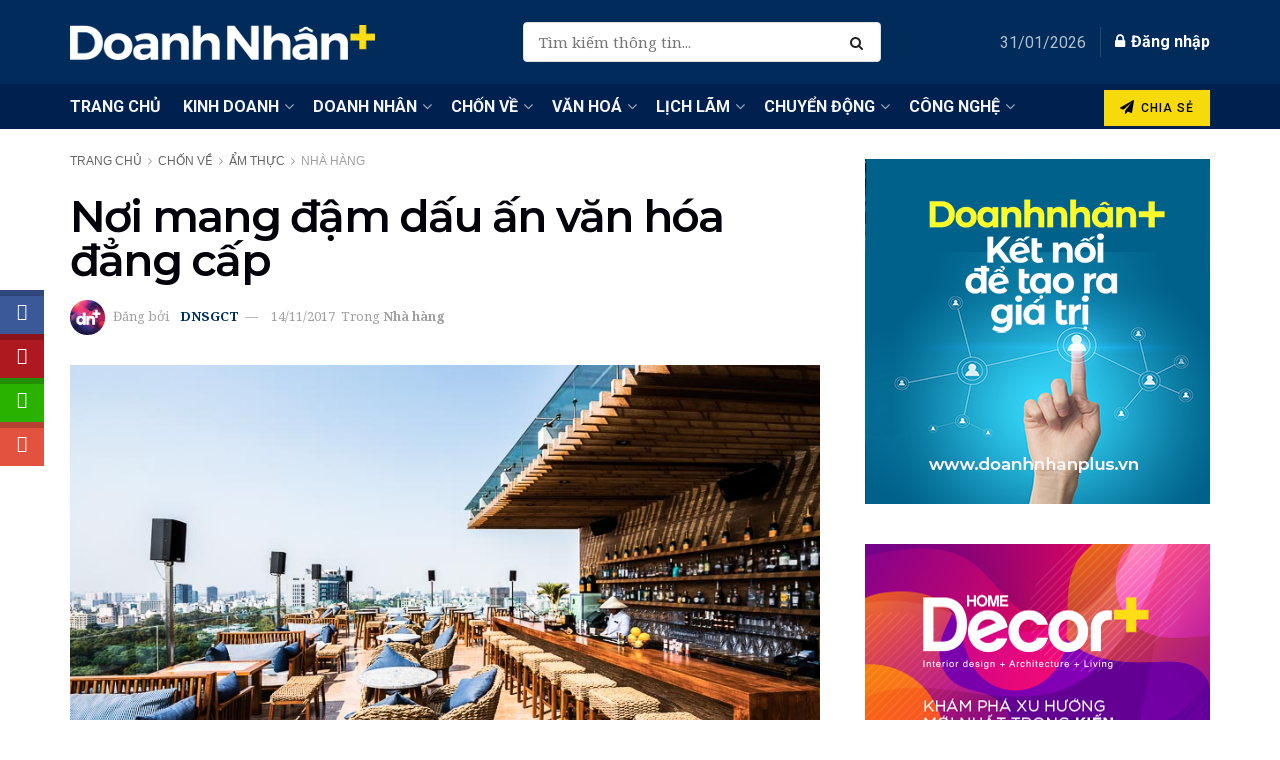

--- FILE ---
content_type: text/html; charset=UTF-8
request_url: https://doanhnhanplus.vn/noi-mang-dam-dau-van-hoa-dang-cap-275567.html
body_size: 53466
content:
<!doctype html> <!--[if lt IE 7]><html class="no-js lt-ie9 lt-ie8 lt-ie7" lang="en-US"> <![endif]--> <!--[if IE 7]><html class="no-js lt-ie9 lt-ie8" lang="en-US"> <![endif]--> <!--[if IE 8]><html class="no-js lt-ie9" lang="en-US"> <![endif]--> <!--[if IE 9]><html class="no-js lt-ie10" lang="en-US"> <![endif]--> <!--[if gt IE 8]><!--><html class="no-js" lang="en-US"> <!--<![endif]--><head><meta http-equiv="Content-Type" content="text/html; charset=UTF-8" /><meta name='viewport' content='width=device-width, initial-scale=1, user-scalable=yes' /><link rel="profile" href="https://gmpg.org/xfn/11" /><link rel="pingback" href="https://doanhnhanplus.vn/xmlrpc.php" /><meta name='robots' content='index, follow, max-image-preview:large, max-snippet:-1, max-video-preview:-1' /><meta property="og:type" content="article"><meta property="og:title" content="Nơi mang đậm dấu ấn văn hóa đẳng cấp"><meta property="og:site_name" content="DoanhnhanPlus.vn"><meta property="og:description" content="Được thiết kế bởi Super Potato - công ty thiết kế nội thất danh tiếng đến từ Nhật Bản, Social"><meta property="og:url" content="https://doanhnhanplus.vn/noi-mang-dam-dau-van-hoa-dang-cap-275567.html"><meta property="og:locale" content="en_US"><meta property="og:image" content="https://doanhnhanplus.vn/wp-content/uploads/2017/11/DN732-Social-Club-Rooftop-Bar-NT-2017-ok.jpg"><meta property="og:image:height" content="567"><meta property="og:image:width" content="850"><meta property="article:published_time" content="2017-11-14T14:00:47+07:00"><meta property="article:modified_time" content="2017-12-14T20:39:41+07:00"><meta property="article:section" content="Nhà hàng"><meta property="article:tag" content="Ẩm thực Pháp"><meta property="article:tag" content="các món Âu"><meta property="article:tag" content="không gian thư giãn"><meta property="article:tag" content="Social Club"><meta name="twitter:card" content="summary_large_image"><meta name="twitter:title" content="Nơi mang đậm dấu ấn văn hóa đẳng cấp"><meta name="twitter:description" content="Được thiết kế bởi Super Potato - công ty thiết kế nội thất danh tiếng đến từ Nhật Bản, Social"><meta name="twitter:url" content="https://doanhnhanplus.vn/noi-mang-dam-dau-van-hoa-dang-cap-275567.html"><meta name="twitter:site" content=""><meta name="twitter:image:src" content="https://doanhnhanplus.vn/wp-content/uploads/2017/11/DN732-Social-Club-Rooftop-Bar-NT-2017-ok.jpg"><meta name="twitter:image:width" content="850"><meta name="twitter:image:height" content="567"><meta property="fb:app_id" content="214179201939705"> <script defer src="[data-uri]"></script> <script defer src="[data-uri]"></script> <title>Social Club Lounge &amp; Restaurant - Nơi mang đậm dấu ấn văn hóa đẳng cấp</title><style id="rocket-critical-css">/wp-content/cache/critical-css/calc()</style><link rel="preload" data-rocket-preload as="style" href="https://fonts.googleapis.com/css?family=Raleway%7CNoto%20Serif%3Aregular%2Citalic%2C700%2C700italic%7CRoboto%3Aregular%2C500%7CMontserrat%3Areguler%7CPoppins%3Aregular%2C600&#038;display=swap" /><link rel="stylesheet" href="https://fonts.googleapis.com/css?family=Raleway%7CNoto%20Serif%3Aregular%2Citalic%2C700%2C700italic%7CRoboto%3Aregular%2C500%7CMontserrat%3Areguler%7CPoppins%3Aregular%2C600&#038;display=swap" media="print" onload="this.media='all'" /><noscript><link rel="stylesheet" href="https://fonts.googleapis.com/css?family=Raleway%7CNoto%20Serif%3Aregular%2Citalic%2C700%2C700italic%7CRoboto%3Aregular%2C500%7CMontserrat%3Areguler%7CPoppins%3Aregular%2C600&#038;display=swap" /></noscript><link rel="preload" data-rocket-preload as="style" href="https://fonts.googleapis.com/css2?family=Roboto%3Aital%2Cwght%400%2C300%3B0%2C400%3B0%2C500%3B0%2C600%3B0%2C700%3B1%2C300%3B1%2C400%3B1%2C500%3B1%2C600%3B1%2C700&#038;ver=6.6.4&#038;family=Montserrat%3Aital%2Cwght%400%2C300%3B0%2C400%3B0%2C500%3B0%2C600%3B0%2C700%3B1%2C300%3B1%2C400%3B1%2C500%3B1%2C600%3B1%2C700&#038;ver=6.6.4&#038;family=robo%3Aital%2Cwght%400%2C300%3B0%2C400%3B0%2C500%3B0%2C600%3B0%2C700%3B1%2C300%3B1%2C400%3B1%2C500%3B1%2C600%3B1%2C700&#038;ver=6.6.4&#038;display=swap" /><link rel="stylesheet" href="https://fonts.googleapis.com/css2?family=Roboto%3Aital%2Cwght%400%2C300%3B0%2C400%3B0%2C500%3B0%2C600%3B0%2C700%3B1%2C300%3B1%2C400%3B1%2C500%3B1%2C600%3B1%2C700&#038;ver=6.6.4&#038;family=Montserrat%3Aital%2Cwght%400%2C300%3B0%2C400%3B0%2C500%3B0%2C600%3B0%2C700%3B1%2C300%3B1%2C400%3B1%2C500%3B1%2C600%3B1%2C700&#038;ver=6.6.4&#038;family=robo%3Aital%2Cwght%400%2C300%3B0%2C400%3B0%2C500%3B0%2C600%3B0%2C700%3B1%2C300%3B1%2C400%3B1%2C500%3B1%2C600%3B1%2C700&#038;ver=6.6.4&#038;display=swap" media="print" onload="this.media='all'" /><noscript><link rel="stylesheet" href="https://fonts.googleapis.com/css2?family=Roboto%3Aital%2Cwght%400%2C300%3B0%2C400%3B0%2C500%3B0%2C600%3B0%2C700%3B1%2C300%3B1%2C400%3B1%2C500%3B1%2C600%3B1%2C700&#038;ver=6.6.4&#038;family=Montserrat%3Aital%2Cwght%400%2C300%3B0%2C400%3B0%2C500%3B0%2C600%3B0%2C700%3B1%2C300%3B1%2C400%3B1%2C500%3B1%2C600%3B1%2C700&#038;ver=6.6.4&#038;family=robo%3Aital%2Cwght%400%2C300%3B0%2C400%3B0%2C500%3B0%2C600%3B0%2C700%3B1%2C300%3B1%2C400%3B1%2C500%3B1%2C600%3B1%2C700&#038;ver=6.6.4&#038;display=swap" /></noscript><meta name="description" content="Social Club là sự kết hợp hài hòa giữa nét lãng mạn và sang trọng của châu Âu thập niên 1930 cùng nét hiện đại của thế kỷ XXI." /><link rel="canonical" href="https://doanhnhanplus.vn/noi-mang-dam-dau-van-hoa-dang-cap-275567.html" /><meta property="og:locale" content="en_US" /><meta property="og:type" content="article" /><meta property="og:title" content="Nơi mang đậm dấu ấn văn hóa đẳng cấp" /><meta property="og:description" content="Social Club là sự kết hợp hài hòa giữa nét lãng mạn và sang trọng của châu Âu thập niên 1930 cùng nét hiện đại của thế kỷ XXI." /><meta property="og:url" content="https://doanhnhanplus.vn/noi-mang-dam-dau-van-hoa-dang-cap-275567.html" /><meta property="og:site_name" content="DoanhnhanPlus.vn" /><meta property="article:publisher" content="https://www.facebook.com/DoanhNhanSaigonCuoituan" /><meta property="article:published_time" content="2017-11-14T07:00:47+00:00" /><meta property="article:modified_time" content="2017-12-14T13:39:41+00:00" /><meta property="og:image" content="https://doanhnhanplus.vn/wp-content/uploads/2017/11/DN732-Social-Club-Rooftop-Bar-NT-2017-ok.jpg" /><meta property="og:image:width" content="850" /><meta property="og:image:height" content="567" /><meta property="og:image:type" content="image/jpeg" /><meta name="author" content="DNSGCT" /><meta name="twitter:card" content="summary_large_image" /><meta name="twitter:label1" content="Written by" /><meta name="twitter:data1" content="DNSGCT" /><meta name="twitter:label2" content="Est. reading time" /><meta name="twitter:data2" content="3 minutes" /> <script type="application/ld+json" class="yoast-schema-graph">{"@context":"https://schema.org","@graph":[{"@type":"WebPage","@id":"https://doanhnhanplus.vn/noi-mang-dam-dau-van-hoa-dang-cap-275567.html","url":"https://doanhnhanplus.vn/noi-mang-dam-dau-van-hoa-dang-cap-275567.html","name":"Social Club Lounge & Restaurant - Nơi mang đậm dấu ấn văn hóa đẳng cấp","isPartOf":{"@id":"https://doanhnhanplus.vn/#website"},"primaryImageOfPage":{"@id":"https://doanhnhanplus.vn/noi-mang-dam-dau-van-hoa-dang-cap-275567.html#primaryimage"},"image":{"@id":"https://doanhnhanplus.vn/noi-mang-dam-dau-van-hoa-dang-cap-275567.html#primaryimage"},"thumbnailUrl":"https://doanhnhanplus.vn/wp-content/uploads/2017/11/DN732-Social-Club-Rooftop-Bar-NT-2017-ok.jpg","datePublished":"2017-11-14T07:00:47+00:00","dateModified":"2017-12-14T13:39:41+00:00","author":{"@id":"https://doanhnhanplus.vn/#/schema/person/cdc324661bc7293a7516ed77befea7be"},"description":"Social Club là sự kết hợp hài hòa giữa nét lãng mạn và sang trọng của châu Âu thập niên 1930 cùng nét hiện đại của thế kỷ XXI.","breadcrumb":{"@id":"https://doanhnhanplus.vn/noi-mang-dam-dau-van-hoa-dang-cap-275567.html#breadcrumb"},"inLanguage":"en-US","potentialAction":[{"@type":"ReadAction","target":["https://doanhnhanplus.vn/noi-mang-dam-dau-van-hoa-dang-cap-275567.html"]}]},{"@type":"ImageObject","inLanguage":"en-US","@id":"https://doanhnhanplus.vn/noi-mang-dam-dau-van-hoa-dang-cap-275567.html#primaryimage","url":"https://doanhnhanplus.vn/wp-content/uploads/2017/11/DN732-Social-Club-Rooftop-Bar-NT-2017-ok.jpg","contentUrl":"https://doanhnhanplus.vn/wp-content/uploads/2017/11/DN732-Social-Club-Rooftop-Bar-NT-2017-ok.jpg","width":850,"height":567},{"@type":"BreadcrumbList","@id":"https://doanhnhanplus.vn/noi-mang-dam-dau-van-hoa-dang-cap-275567.html#breadcrumb","itemListElement":[{"@type":"ListItem","position":1,"name":"Trang chủ","item":"https://doanhnhanplus.vn/"},{"@type":"ListItem","position":2,"name":"Lịch lãm","item":"https://doanhnhanplus.vn/lich-lam"},{"@type":"ListItem","position":3,"name":"Shopping","item":"https://doanhnhanplus.vn/lich-lam/shopping"},{"@type":"ListItem","position":4,"name":"Nơi mang đậm dấu ấn văn hóa đẳng cấp"}]},{"@type":"WebSite","@id":"https://doanhnhanplus.vn/#website","url":"https://doanhnhanplus.vn/","name":"DoanhnhanPlus.vn","description":"Kết nối Doanh Nhân","potentialAction":[{"@type":"SearchAction","target":{"@type":"EntryPoint","urlTemplate":"https://doanhnhanplus.vn/?s={search_term_string}"},"query-input":"required name=search_term_string"}],"inLanguage":"en-US"},{"@type":"Person","@id":"https://doanhnhanplus.vn/#/schema/person/cdc324661bc7293a7516ed77befea7be","name":"DNSGCT","image":{"@type":"ImageObject","inLanguage":"en-US","@id":"https://doanhnhanplus.vn/#/schema/person/image/","url":"https://doanhnhanplus.vn/wp-content/uploads/2023/10/DN-icon.png","contentUrl":"https://doanhnhanplus.vn/wp-content/uploads/2023/10/DN-icon.png","caption":"DNSGCT"},"url":"https://doanhnhanplus.vn/author/kim-qui"}]}</script> <link rel='dns-prefetch' href='//apis.google.com' /><link rel='dns-prefetch' href='//fonts.googleapis.com' /><link rel='dns-prefetch' href='//www.googletagmanager.com' /><link rel='preconnect' href='https://fonts.gstatic.com' /><link rel="alternate" type="application/rss+xml" title="DoanhnhanPlus.vn &raquo; Stories Feed" href="https://doanhnhanplus.vn/web-stories/feed/"><link rel='preload'  href='https://doanhnhanplus.vn/wp-includes/css/dashicons.min.css?ver=6.6.4' data-rocket-async="style" as="style" onload="this.onload=null;this.rel='stylesheet'" onerror="this.removeAttribute('data-rocket-async')"  type='text/css' media='all' /><link rel='preload'  href='https://doanhnhanplus.vn/wp-includes/css/jquery-ui-dialog.min.css?ver=6.6.4' data-rocket-async="style" as="style" onload="this.onload=null;this.rel='stylesheet'" onerror="this.removeAttribute('data-rocket-async')"  type='text/css' media='all' /><link rel='preload'  href='https://doanhnhanplus.vn/wp-content/plugins/blockquote-pack-pro/includes/libs/better-framework/assets/css/slick.min.css?ver=3.4.3' data-rocket-async="style" as="style" onload="this.onload=null;this.rel='stylesheet'" onerror="this.removeAttribute('data-rocket-async')"  type='text/css' media='all' /><style id='wp-emoji-styles-inline-css' type='text/css'>img.wp-smiley, img.emoji {
		display: inline !important;
		border: none !important;
		box-shadow: none !important;
		height: 1em !important;
		width: 1em !important;
		margin: 0 0.07em !important;
		vertical-align: -0.1em !important;
		background: none !important;
		padding: 0 !important;
	}</style><link rel='preload'  href='https://doanhnhanplus.vn/wp-content/cache/autoptimize/autoptimize_single_4fcee6daae197294ab2715e390d5c90f.php?ver=20.5.0' data-rocket-async="style" as="style" onload="this.onload=null;this.rel='stylesheet'" onerror="this.removeAttribute('data-rocket-async')"  type='text/css' media='all' /><style id='powerpress-player-block-style-inline-css' type='text/css'></style><style id='classic-theme-styles-inline-css' type='text/css'>/*! This file is auto-generated */
.wp-block-button__link{color:#fff;background-color:#32373c;border-radius:9999px;box-shadow:none;text-decoration:none;padding:calc(.667em + 2px) calc(1.333em + 2px);font-size:1.125em}.wp-block-file__button{background:#32373c;color:#fff;text-decoration:none}</style><style id='global-styles-inline-css' type='text/css'>:root{--wp--preset--aspect-ratio--square: 1;--wp--preset--aspect-ratio--4-3: 4/3;--wp--preset--aspect-ratio--3-4: 3/4;--wp--preset--aspect-ratio--3-2: 3/2;--wp--preset--aspect-ratio--2-3: 2/3;--wp--preset--aspect-ratio--16-9: 16/9;--wp--preset--aspect-ratio--9-16: 9/16;--wp--preset--color--black: #000000;--wp--preset--color--cyan-bluish-gray: #abb8c3;--wp--preset--color--white: #ffffff;--wp--preset--color--pale-pink: #f78da7;--wp--preset--color--vivid-red: #cf2e2e;--wp--preset--color--luminous-vivid-orange: #ff6900;--wp--preset--color--luminous-vivid-amber: #fcb900;--wp--preset--color--light-green-cyan: #7bdcb5;--wp--preset--color--vivid-green-cyan: #00d084;--wp--preset--color--pale-cyan-blue: #8ed1fc;--wp--preset--color--vivid-cyan-blue: #0693e3;--wp--preset--color--vivid-purple: #9b51e0;--wp--preset--gradient--vivid-cyan-blue-to-vivid-purple: linear-gradient(135deg,rgba(6,147,227,1) 0%,rgb(155,81,224) 100%);--wp--preset--gradient--light-green-cyan-to-vivid-green-cyan: linear-gradient(135deg,rgb(122,220,180) 0%,rgb(0,208,130) 100%);--wp--preset--gradient--luminous-vivid-amber-to-luminous-vivid-orange: linear-gradient(135deg,rgba(252,185,0,1) 0%,rgba(255,105,0,1) 100%);--wp--preset--gradient--luminous-vivid-orange-to-vivid-red: linear-gradient(135deg,rgba(255,105,0,1) 0%,rgb(207,46,46) 100%);--wp--preset--gradient--very-light-gray-to-cyan-bluish-gray: linear-gradient(135deg,rgb(238,238,238) 0%,rgb(169,184,195) 100%);--wp--preset--gradient--cool-to-warm-spectrum: linear-gradient(135deg,rgb(74,234,220) 0%,rgb(151,120,209) 20%,rgb(207,42,186) 40%,rgb(238,44,130) 60%,rgb(251,105,98) 80%,rgb(254,248,76) 100%);--wp--preset--gradient--blush-light-purple: linear-gradient(135deg,rgb(255,206,236) 0%,rgb(152,150,240) 100%);--wp--preset--gradient--blush-bordeaux: linear-gradient(135deg,rgb(254,205,165) 0%,rgb(254,45,45) 50%,rgb(107,0,62) 100%);--wp--preset--gradient--luminous-dusk: linear-gradient(135deg,rgb(255,203,112) 0%,rgb(199,81,192) 50%,rgb(65,88,208) 100%);--wp--preset--gradient--pale-ocean: linear-gradient(135deg,rgb(255,245,203) 0%,rgb(182,227,212) 50%,rgb(51,167,181) 100%);--wp--preset--gradient--electric-grass: linear-gradient(135deg,rgb(202,248,128) 0%,rgb(113,206,126) 100%);--wp--preset--gradient--midnight: linear-gradient(135deg,rgb(2,3,129) 0%,rgb(40,116,252) 100%);--wp--preset--font-size--small: 13px;--wp--preset--font-size--medium: 20px;--wp--preset--font-size--large: 36px;--wp--preset--font-size--x-large: 42px;--wp--preset--spacing--20: 0.44rem;--wp--preset--spacing--30: 0.67rem;--wp--preset--spacing--40: 1rem;--wp--preset--spacing--50: 1.5rem;--wp--preset--spacing--60: 2.25rem;--wp--preset--spacing--70: 3.38rem;--wp--preset--spacing--80: 5.06rem;--wp--preset--shadow--natural: 6px 6px 9px rgba(0, 0, 0, 0.2);--wp--preset--shadow--deep: 12px 12px 50px rgba(0, 0, 0, 0.4);--wp--preset--shadow--sharp: 6px 6px 0px rgba(0, 0, 0, 0.2);--wp--preset--shadow--outlined: 6px 6px 0px -3px rgba(255, 255, 255, 1), 6px 6px rgba(0, 0, 0, 1);--wp--preset--shadow--crisp: 6px 6px 0px rgba(0, 0, 0, 1);}:where(.is-layout-flex){gap: 0.5em;}:where(.is-layout-grid){gap: 0.5em;}body .is-layout-flex{display: flex;}.is-layout-flex{flex-wrap: wrap;align-items: center;}.is-layout-flex > :is(*, div){margin: 0;}body .is-layout-grid{display: grid;}.is-layout-grid > :is(*, div){margin: 0;}:where(.wp-block-columns.is-layout-flex){gap: 2em;}:where(.wp-block-columns.is-layout-grid){gap: 2em;}:where(.wp-block-post-template.is-layout-flex){gap: 1.25em;}:where(.wp-block-post-template.is-layout-grid){gap: 1.25em;}.has-black-color{color: var(--wp--preset--color--black) !important;}.has-cyan-bluish-gray-color{color: var(--wp--preset--color--cyan-bluish-gray) !important;}.has-white-color{color: var(--wp--preset--color--white) !important;}.has-pale-pink-color{color: var(--wp--preset--color--pale-pink) !important;}.has-vivid-red-color{color: var(--wp--preset--color--vivid-red) !important;}.has-luminous-vivid-orange-color{color: var(--wp--preset--color--luminous-vivid-orange) !important;}.has-luminous-vivid-amber-color{color: var(--wp--preset--color--luminous-vivid-amber) !important;}.has-light-green-cyan-color{color: var(--wp--preset--color--light-green-cyan) !important;}.has-vivid-green-cyan-color{color: var(--wp--preset--color--vivid-green-cyan) !important;}.has-pale-cyan-blue-color{color: var(--wp--preset--color--pale-cyan-blue) !important;}.has-vivid-cyan-blue-color{color: var(--wp--preset--color--vivid-cyan-blue) !important;}.has-vivid-purple-color{color: var(--wp--preset--color--vivid-purple) !important;}.has-black-background-color{background-color: var(--wp--preset--color--black) !important;}.has-cyan-bluish-gray-background-color{background-color: var(--wp--preset--color--cyan-bluish-gray) !important;}.has-white-background-color{background-color: var(--wp--preset--color--white) !important;}.has-pale-pink-background-color{background-color: var(--wp--preset--color--pale-pink) !important;}.has-vivid-red-background-color{background-color: var(--wp--preset--color--vivid-red) !important;}.has-luminous-vivid-orange-background-color{background-color: var(--wp--preset--color--luminous-vivid-orange) !important;}.has-luminous-vivid-amber-background-color{background-color: var(--wp--preset--color--luminous-vivid-amber) !important;}.has-light-green-cyan-background-color{background-color: var(--wp--preset--color--light-green-cyan) !important;}.has-vivid-green-cyan-background-color{background-color: var(--wp--preset--color--vivid-green-cyan) !important;}.has-pale-cyan-blue-background-color{background-color: var(--wp--preset--color--pale-cyan-blue) !important;}.has-vivid-cyan-blue-background-color{background-color: var(--wp--preset--color--vivid-cyan-blue) !important;}.has-vivid-purple-background-color{background-color: var(--wp--preset--color--vivid-purple) !important;}.has-black-border-color{border-color: var(--wp--preset--color--black) !important;}.has-cyan-bluish-gray-border-color{border-color: var(--wp--preset--color--cyan-bluish-gray) !important;}.has-white-border-color{border-color: var(--wp--preset--color--white) !important;}.has-pale-pink-border-color{border-color: var(--wp--preset--color--pale-pink) !important;}.has-vivid-red-border-color{border-color: var(--wp--preset--color--vivid-red) !important;}.has-luminous-vivid-orange-border-color{border-color: var(--wp--preset--color--luminous-vivid-orange) !important;}.has-luminous-vivid-amber-border-color{border-color: var(--wp--preset--color--luminous-vivid-amber) !important;}.has-light-green-cyan-border-color{border-color: var(--wp--preset--color--light-green-cyan) !important;}.has-vivid-green-cyan-border-color{border-color: var(--wp--preset--color--vivid-green-cyan) !important;}.has-pale-cyan-blue-border-color{border-color: var(--wp--preset--color--pale-cyan-blue) !important;}.has-vivid-cyan-blue-border-color{border-color: var(--wp--preset--color--vivid-cyan-blue) !important;}.has-vivid-purple-border-color{border-color: var(--wp--preset--color--vivid-purple) !important;}.has-vivid-cyan-blue-to-vivid-purple-gradient-background{background: var(--wp--preset--gradient--vivid-cyan-blue-to-vivid-purple) !important;}.has-light-green-cyan-to-vivid-green-cyan-gradient-background{background: var(--wp--preset--gradient--light-green-cyan-to-vivid-green-cyan) !important;}.has-luminous-vivid-amber-to-luminous-vivid-orange-gradient-background{background: var(--wp--preset--gradient--luminous-vivid-amber-to-luminous-vivid-orange) !important;}.has-luminous-vivid-orange-to-vivid-red-gradient-background{background: var(--wp--preset--gradient--luminous-vivid-orange-to-vivid-red) !important;}.has-very-light-gray-to-cyan-bluish-gray-gradient-background{background: var(--wp--preset--gradient--very-light-gray-to-cyan-bluish-gray) !important;}.has-cool-to-warm-spectrum-gradient-background{background: var(--wp--preset--gradient--cool-to-warm-spectrum) !important;}.has-blush-light-purple-gradient-background{background: var(--wp--preset--gradient--blush-light-purple) !important;}.has-blush-bordeaux-gradient-background{background: var(--wp--preset--gradient--blush-bordeaux) !important;}.has-luminous-dusk-gradient-background{background: var(--wp--preset--gradient--luminous-dusk) !important;}.has-pale-ocean-gradient-background{background: var(--wp--preset--gradient--pale-ocean) !important;}.has-electric-grass-gradient-background{background: var(--wp--preset--gradient--electric-grass) !important;}.has-midnight-gradient-background{background: var(--wp--preset--gradient--midnight) !important;}.has-small-font-size{font-size: var(--wp--preset--font-size--small) !important;}.has-medium-font-size{font-size: var(--wp--preset--font-size--medium) !important;}.has-large-font-size{font-size: var(--wp--preset--font-size--large) !important;}.has-x-large-font-size{font-size: var(--wp--preset--font-size--x-large) !important;}
:where(.wp-block-columns.is-layout-flex){gap: 2em;}:where(.wp-block-columns.is-layout-grid){gap: 2em;}
:root :where(.wp-block-pullquote){font-size: 1.5em;line-height: 1.6;}
:where(.wp-block-post-template.is-layout-flex){gap: 1.25em;}:where(.wp-block-post-template.is-layout-grid){gap: 1.25em;}</style><link rel='preload'  href='https://doanhnhanplus.vn/wp-content/cache/autoptimize/autoptimize_single_551252536f9286b7d0e415e8f42e1b61.php?ver=6.6.4' data-rocket-async="style" as="style" onload="this.onload=null;this.rel='stylesheet'" onerror="this.removeAttribute('data-rocket-async')"  type='text/css' media='all' /><link rel='preload'  href='https://doanhnhanplus.vn/wp-content/cache/autoptimize/autoptimize_single_13bf63e9aff1d61d5129305e0d92e822.php?ver=6.6.4' data-rocket-async="style" as="style" onload="this.onload=null;this.rel='stylesheet'" onerror="this.removeAttribute('data-rocket-async')"  type='text/css' media='all' /><link rel='preload'  href='https://doanhnhanplus.vn/wp-content/cache/autoptimize/autoptimize_single_b6aebb608f32746044dda70d5782ad15.php?ver=6.6.4' data-rocket-async="style" as="style" onload="this.onload=null;this.rel='stylesheet'" onerror="this.removeAttribute('data-rocket-async')"  type='text/css' media='all' /><link rel='preload'  href='https://doanhnhanplus.vn/wp-content/cache/autoptimize/autoptimize_single_350765d203bb29f714d54999201e6e09.php?ver=6.6.4' data-rocket-async="style" as="style" onload="this.onload=null;this.rel='stylesheet'" onerror="this.removeAttribute('data-rocket-async')"  type='text/css' media='all' /><link rel='preload'  href='https://doanhnhanplus.vn/wp-content/cache/autoptimize/autoptimize_single_0d0628b23f6d92ed12dc69a832e39ea3.php?ver=6.6.4' data-rocket-async="style" as="style" onload="this.onload=null;this.rel='stylesheet'" onerror="this.removeAttribute('data-rocket-async')"  type='text/css' media='all' /><link rel='preload'  href='https://doanhnhanplus.vn/wp-content/cache/autoptimize/autoptimize_single_2127437449a99098cc5be6214dea305d.php?ver=6.6.4' data-rocket-async="style" as="style" onload="this.onload=null;this.rel='stylesheet'" onerror="this.removeAttribute('data-rocket-async')"  type='text/css' media='all' /><link rel='preload'  href='https://doanhnhanplus.vn/wp-content/cache/autoptimize/autoptimize_single_76bf09598112bf2fa00c04f350850f5e.php?ver=6.6.4' data-rocket-async="style" as="style" onload="this.onload=null;this.rel='stylesheet'" onerror="this.removeAttribute('data-rocket-async')"  type='text/css' media='all' /><link rel='preload'  href='https://doanhnhanplus.vn/wp-content/cache/autoptimize/autoptimize_single_c4752504384b02c9d7091bba4a99b7c0.php?ver=6.6.4' data-rocket-async="style" as="style" onload="this.onload=null;this.rel='stylesheet'" onerror="this.removeAttribute('data-rocket-async')"  type='text/css' media='all' /><link rel='preload'  href='https://doanhnhanplus.vn/wp-content/cache/autoptimize/autoptimize_single_b4862b8cc9cadb7ade314c3de8de6f8c.php?ver=11.0.1' data-rocket-async="style" as="style" onload="this.onload=null;this.rel='stylesheet'" onerror="this.removeAttribute('data-rocket-async')"  type='text/css' media='all' /><link rel='preload'  href='https://doanhnhanplus.vn/wp-content/cache/autoptimize/autoptimize_single_5adb26fe83b3b20ce41d5f7f80dae1a2.php?ver=11.0.1' data-rocket-async="style" as="style" onload="this.onload=null;this.rel='stylesheet'" onerror="this.removeAttribute('data-rocket-async')"  type='text/css' media='all' /><link rel='preload'  href='https://doanhnhanplus.vn/wp-content/plugins/post-draft-preview/dist/styles/front.css' data-rocket-async="style" as="style" onload="this.onload=null;this.rel='stylesheet'" onerror="this.removeAttribute('data-rocket-async')"  type='text/css' media='all' /><link rel='preload'  href='https://doanhnhanplus.vn/wp-content/cache/autoptimize/autoptimize_single_481bd1be8a010428462d1d96d83b8e0c.php?ver=2.0.4' data-rocket-async="style" as="style" onload="this.onload=null;this.rel='stylesheet'" onerror="this.removeAttribute('data-rocket-async')"  type='text/css' media='all' /><link rel='preload'  href='https://doanhnhanplus.vn/wp-content/plugins/wp-user-avatar/assets/css/frontend.min.css?ver=4.15.22' data-rocket-async="style" as="style" onload="this.onload=null;this.rel='stylesheet'" onerror="this.removeAttribute('data-rocket-async')"  type='text/css' media='all' /><link rel='preload'  href='https://doanhnhanplus.vn/wp-content/plugins/wp-user-avatar/assets/flatpickr/flatpickr.min.css?ver=4.15.22' data-rocket-async="style" as="style" onload="this.onload=null;this.rel='stylesheet'" onerror="this.removeAttribute('data-rocket-async')"  type='text/css' media='all' /><link rel='preload'  href='https://doanhnhanplus.vn/wp-content/plugins/wp-user-avatar/assets/select2/select2.min.css?ver=6.6.4' data-rocket-async="style" as="style" onload="this.onload=null;this.rel='stylesheet'" onerror="this.removeAttribute('data-rocket-async')"  type='text/css' media='all' /><link rel='preload'  href='https://doanhnhanplus.vn/wp-content/plugins/js_composer/assets/css/js_composer.min.css?ver=8.2' data-rocket-async="style" as="style" onload="this.onload=null;this.rel='stylesheet'" onerror="this.removeAttribute('data-rocket-async')"  type='text/css' media='all' /><link rel='preload'  href='https://doanhnhanplus.vn/wp-content/plugins/elementor/assets/css/frontend.min.css?ver=3.28.1' data-rocket-async="style" as="style" onload="this.onload=null;this.rel='stylesheet'" onerror="this.removeAttribute('data-rocket-async')"  type='text/css' media='all' /><link rel='preload'  href='https://doanhnhanplus.vn/wp-content/cache/autoptimize/autoptimize_single_54a22b63e65ec5e6ae9d39521943e103.php?ver=3.4.3' data-rocket-async="style" as="style" onload="this.onload=null;this.rel='stylesheet'" onerror="this.removeAttribute('data-rocket-async')"  type='text/css' media='all' /><link rel='preload'  href='https://doanhnhanplus.vn/wp-content/plugins/blockquote-pack-pro/css/blockquote-pack.min.css?ver=1.0.3' data-rocket-async="style" as="style" onload="this.onload=null;this.rel='stylesheet'" onerror="this.removeAttribute('data-rocket-async')"  type='text/css' media='all' /><style id='akismet-widget-style-inline-css' type='text/css'>.a-stats {
				--akismet-color-mid-green: #357b49;
				--akismet-color-white: #fff;
				--akismet-color-light-grey: #f6f7f7;

				max-width: 350px;
				width: auto;
			}

			.a-stats * {
				all: unset;
				box-sizing: border-box;
			}

			.a-stats strong {
				font-weight: 600;
			}

			.a-stats a.a-stats__link,
			.a-stats a.a-stats__link:visited,
			.a-stats a.a-stats__link:active {
				background: var(--akismet-color-mid-green);
				border: none;
				box-shadow: none;
				border-radius: 8px;
				color: var(--akismet-color-white);
				cursor: pointer;
				display: block;
				font-family: -apple-system, BlinkMacSystemFont, 'Segoe UI', 'Roboto', 'Oxygen-Sans', 'Ubuntu', 'Cantarell', 'Helvetica Neue', sans-serif;
				font-weight: 500;
				padding: 12px;
				text-align: center;
				text-decoration: none;
				transition: all 0.2s ease;
			}

			/* Extra specificity to deal with TwentyTwentyOne focus style */
			.widget .a-stats a.a-stats__link:focus {
				background: var(--akismet-color-mid-green);
				color: var(--akismet-color-white);
				text-decoration: none;
			}

			.a-stats a.a-stats__link:hover {
				filter: brightness(110%);
				box-shadow: 0 4px 12px rgba(0, 0, 0, 0.06), 0 0 2px rgba(0, 0, 0, 0.16);
			}

			.a-stats .count {
				color: var(--akismet-color-white);
				display: block;
				font-size: 1.5em;
				line-height: 1.4;
				padding: 0 13px;
				white-space: nowrap;
			}</style><link rel='preload'  href='https://doanhnhanplus.vn/wp-content/cache/autoptimize/autoptimize_single_a5bb779e3f9eef4a7dac11ff9eb10e19.php?ver=2.9.3' data-rocket-async="style" as="style" onload="this.onload=null;this.rel='stylesheet'" onerror="this.removeAttribute('data-rocket-async')"  type='text/css' media='all' /><link rel='preload'  href='https://doanhnhanplus.vn/wp-content/themes/jnews/assets/dist/frontend.min.css?ver=11.6.11' data-rocket-async="style" as="style" onload="this.onload=null;this.rel='stylesheet'" onerror="this.removeAttribute('data-rocket-async')"  type='text/css' media='all' /><link rel='preload'  href='https://doanhnhanplus.vn/wp-content/cache/autoptimize/autoptimize_single_fc83441dd57e3efc19dde7715224aa04.php?ver=11.6.11' data-rocket-async="style" as="style" onload="this.onload=null;this.rel='stylesheet'" onerror="this.removeAttribute('data-rocket-async')"  type='text/css' media='all' /><link rel='preload'  href='https://doanhnhanplus.vn/wp-content/cache/autoptimize/autoptimize_single_d3f72a23a4659d7c807ef226a63d313a.php?ver=11.6.11' data-rocket-async="style" as="style" onload="this.onload=null;this.rel='stylesheet'" onerror="this.removeAttribute('data-rocket-async')"  type='text/css' media='all' /><link rel='preload'  href='https://doanhnhanplus.vn/wp-content/themes/jnews/style.css?ver=11.6.11' data-rocket-async="style" as="style" onload="this.onload=null;this.rel='stylesheet'" onerror="this.removeAttribute('data-rocket-async')"  type='text/css' media='all' /><link rel='preload'  href='https://doanhnhanplus.vn/wp-content/cache/autoptimize/autoptimize_single_9f5fb00bdf13735d00e1368a1488d0bf.php?ver=11.6.11' data-rocket-async="style" as="style" onload="this.onload=null;this.rel='stylesheet'" onerror="this.removeAttribute('data-rocket-async')"  type='text/css' media='all' /><link rel='preload'  href='https://doanhnhanplus.vn/wp-content/cache/autoptimize/autoptimize_single_ae726b561becd3599d0d6307ce594492.php?ver=11.6.11' data-rocket-async="style" as="style" onload="this.onload=null;this.rel='stylesheet'" onerror="this.removeAttribute('data-rocket-async')"  type='text/css' media='all' /><link rel='preload'  href='https://doanhnhanplus.vn/wp-content/cache/autoptimize/autoptimize_single_d8362094b258cbf05eff4954b9e53a06.php' data-rocket-async="style" as="style" onload="this.onload=null;this.rel='stylesheet'" onerror="this.removeAttribute('data-rocket-async')"  type='text/css' media='all' /> <script defer type="text/javascript" src="https://doanhnhanplus.vn/wp-includes/js/jquery/jquery.min.js?ver=3.7.1" id="jquery-core-js"></script> <script defer type="text/javascript" src="https://doanhnhanplus.vn/wp-includes/js/jquery/jquery-migrate.min.js?ver=3.4.1" id="jquery-migrate-js"></script> <script data-minify="1" type="text/javascript" src="https://doanhnhanplus.vn/wp-content/cache/autoptimize/autoptimize_single_4cc95bec146a8d701df373264403f074.php?ver=1755227461" id="ism_front_end_h-js" data-rocket-defer defer></script> <script data-minify="1" type="text/javascript" src="https://doanhnhanplus.vn/wp-content/cache/autoptimize/autoptimize_single_18944e25d29982556e66e585c65f0179.php?ver=1755227461" id="ism_plusone-js" data-rocket-defer defer></script> <script data-minify="1" type="text/javascript" src="https://doanhnhanplus.vn/wp-content/cache/autoptimize/autoptimize_single_d9399eed62b16fc0dd26223ff3c39649.php?ver=1755227461" id="ism_json2-js" data-rocket-defer defer></script> <script data-minify="1" type="text/javascript" src="https://doanhnhanplus.vn/wp-content/cache/autoptimize/autoptimize_single_34c823eb702f55fb7397674077bedbee.php?ver=1755227461" id="ism_jstorage-js" data-rocket-defer defer></script> <script type="text/javascript" src="https://doanhnhanplus.vn/wp-content/plugins/wp-user-avatar/assets/flatpickr/flatpickr.min.js?ver=4.15.22" id="ppress-flatpickr-js" data-rocket-defer defer></script> <script type="text/javascript" src="https://doanhnhanplus.vn/wp-content/plugins/wp-user-avatar/assets/select2/select2.min.js?ver=4.15.22" id="ppress-select2-js" data-rocket-defer defer></script> <script data-minify="1" type="text/javascript" src="https://doanhnhanplus.vn/wp-content/cache/autoptimize/autoptimize_single_6a0b20018538a4df0b5bfe8fac96ac45.php?ver=1755227461" id="vslider-js" data-rocket-defer defer></script> <script defer src="data:text/javascript;base64,"></script><link rel="https://api.w.org/" href="https://doanhnhanplus.vn/wp-json/" /><link rel="alternate" title="JSON" type="application/json" href="https://doanhnhanplus.vn/wp-json/wp/v2/posts/275567" /><link rel="EditURI" type="application/rsd+xml" title="RSD" href="https://doanhnhanplus.vn/xmlrpc.php?rsd" /><meta name="generator" content="WordPress 6.6.4" /><link rel='shortlink' href='https://doanhnhanplus.vn/?p=275567' /><link rel="alternate" title="oEmbed (JSON)" type="application/json+oembed" href="https://doanhnhanplus.vn/wp-json/oembed/1.0/embed?url=https%3A%2F%2Fdoanhnhanplus.vn%2Fnoi-mang-dam-dau-van-hoa-dang-cap-275567.html" /><link rel="alternate" title="oEmbed (XML)" type="text/xml+oembed" href="https://doanhnhanplus.vn/wp-json/oembed/1.0/embed?url=https%3A%2F%2Fdoanhnhanplus.vn%2Fnoi-mang-dam-dau-van-hoa-dang-cap-275567.html&#038;format=xml" /><meta name="generator" content="Site Kit by Google 1.171.0" /><meta name="og:url" content="https://doanhnhanplus.vn" /><meta property="og:image" content="https://doanhnhanplus.vn/wp-content/uploads/2017/11/DN732-Social-Club-Rooftop-Bar-NT-2017-ok.jpg"/><meta property="og:title" content="Nơi mang đậm dấu ấn văn hóa đẳng cấp" /> <script data-minify="1" src="https://doanhnhanplus.vn/wp-content/cache/autoptimize/autoptimize_single_a537fa3d5395002cbc0d792c391e099c.php?ver=1755227461" async defer></script> <script defer src="[data-uri]"></script> <meta name="generator" content="Elementor 3.28.1; features: additional_custom_breakpoints, e_local_google_fonts; settings: css_print_method-external, google_font-enabled, font_display-auto"><style>.e-con.e-parent:nth-of-type(n+4):not(.e-lazyloaded):not(.e-no-lazyload),
				.e-con.e-parent:nth-of-type(n+4):not(.e-lazyloaded):not(.e-no-lazyload) * {
					background-image: none !important;
				}
				@media screen and (max-height: 1024px) {
					.e-con.e-parent:nth-of-type(n+3):not(.e-lazyloaded):not(.e-no-lazyload),
					.e-con.e-parent:nth-of-type(n+3):not(.e-lazyloaded):not(.e-no-lazyload) * {
						background-image: none !important;
					}
				}
				@media screen and (max-height: 640px) {
					.e-con.e-parent:nth-of-type(n+2):not(.e-lazyloaded):not(.e-no-lazyload),
					.e-con.e-parent:nth-of-type(n+2):not(.e-lazyloaded):not(.e-no-lazyload) * {
						background-image: none !important;
					}
				}</style><meta name="generator" content="Powered by WPBakery Page Builder - drag and drop page builder for WordPress."/><link rel="amphtml" href="https://doanhnhanplus.vn/noi-mang-dam-dau-van-hoa-dang-cap-275567.html/amp"><meta name="generator" content="Powered by Slider Revolution 6.6.12 - responsive, Mobile-Friendly Slider Plugin for WordPress with comfortable drag and drop interface." /><link rel='preload'  href='https://doanhnhanplus.vn/wp-content/bs-booster-cache/4bc497d51512f1da459f81f5a8f2310b.css' data-rocket-async="style" as="style" onload="this.onload=null;this.rel='stylesheet'" onerror="this.removeAttribute('data-rocket-async')"  type='text/css' media='all' /> <script type='application/ld+json'>{"@context":"http:\/\/schema.org","@type":"Organization","@id":"https:\/\/doanhnhanplus.vn\/#organization","url":"https:\/\/doanhnhanplus.vn\/","name":"DoanhNhanPlus.vn","logo":{"@type":"ImageObject","url":"https:\/\/doanhnhanplus.vn\/wp-content\/uploads\/2018\/11\/DN-logo.png"},"sameAs":["https:\/\/www.facebook.com\/DoanhNhanSGCuoituan","https:\/\/www.instagram.com\/doanhnhan.ct\/","https:\/\/www.threads.com\/?xmt=AQF0ybcLSLZiOy77AKDsvBy2n14ma_2ZNAhea774zjPuZmw","https:\/\/x.com\/home"],"contactPoint":{"@type":"ContactPoint","telephone":"+84 02838467988","contactType":"sales","areaServed":["VN"]}}</script> <script type='application/ld+json'>{"@context":"http:\/\/schema.org","@type":"WebSite","@id":"https:\/\/doanhnhanplus.vn\/#website","url":"https:\/\/doanhnhanplus.vn\/","name":"DoanhNhanPlus.vn","potentialAction":{"@type":"SearchAction","target":"https:\/\/doanhnhanplus.vn\/?s={search_term_string}","query-input":"required name=search_term_string"}}</script> <link rel="icon" href="https://doanhnhanplus.vn/wp-content/uploads/2018/11/cropped-DNP-favicon-32x32.png" sizes="32x32" /><link rel="icon" href="https://doanhnhanplus.vn/wp-content/uploads/2018/11/cropped-DNP-favicon-192x192.png" sizes="192x192" /><link rel="apple-touch-icon" href="https://doanhnhanplus.vn/wp-content/uploads/2018/11/cropped-DNP-favicon-180x180.png" /><meta name="msapplication-TileImage" content="https://doanhnhanplus.vn/wp-content/uploads/2018/11/cropped-DNP-favicon-270x270.png" /><style id="jeg_dynamic_css" type="text/css" data-type="jeg_custom-css">body { --j-body-color : #666666; --j-accent-color : #002e5b; --j-alt-color : #840032; --j-heading-color : #02010a; } body,.jeg_newsfeed_list .tns-outer .tns-controls button,.jeg_filter_button,.owl-carousel .owl-nav div,.jeg_readmore,.jeg_hero_style_7 .jeg_post_meta a,.widget_calendar thead th,.widget_calendar tfoot a,.jeg_socialcounter a,.entry-header .jeg_meta_like a,.entry-header .jeg_meta_comment a,.entry-header .jeg_meta_donation a,.entry-header .jeg_meta_bookmark a,.entry-content tbody tr:hover,.entry-content th,.jeg_splitpost_nav li:hover a,#breadcrumbs a,.jeg_author_socials a:hover,.jeg_footer_content a,.jeg_footer_bottom a,.jeg_cartcontent,.woocommerce .woocommerce-breadcrumb a { color : #666666; } a, .jeg_menu_style_5>li>a:hover, .jeg_menu_style_5>li.sfHover>a, .jeg_menu_style_5>li.current-menu-item>a, .jeg_menu_style_5>li.current-menu-ancestor>a, .jeg_navbar .jeg_menu:not(.jeg_main_menu)>li>a:hover, .jeg_midbar .jeg_menu:not(.jeg_main_menu)>li>a:hover, .jeg_side_tabs li.active, .jeg_block_heading_5 strong, .jeg_block_heading_6 strong, .jeg_block_heading_7 strong, .jeg_block_heading_8 strong, .jeg_subcat_list li a:hover, .jeg_subcat_list li button:hover, .jeg_pl_lg_7 .jeg_thumb .jeg_post_category a, .jeg_pl_xs_2:before, .jeg_pl_xs_4 .jeg_postblock_content:before, .jeg_postblock .jeg_post_title a:hover, .jeg_hero_style_6 .jeg_post_title a:hover, .jeg_sidefeed .jeg_pl_xs_3 .jeg_post_title a:hover, .widget_jnews_popular .jeg_post_title a:hover, .jeg_meta_author a, .widget_archive li a:hover, .widget_pages li a:hover, .widget_meta li a:hover, .widget_recent_entries li a:hover, .widget_rss li a:hover, .widget_rss cite, .widget_categories li a:hover, .widget_categories li.current-cat>a, #breadcrumbs a:hover, .jeg_share_count .counts, .commentlist .bypostauthor>.comment-body>.comment-author>.fn, span.required, .jeg_review_title, .bestprice .price, .authorlink a:hover, .jeg_vertical_playlist .jeg_video_playlist_play_icon, .jeg_vertical_playlist .jeg_video_playlist_item.active .jeg_video_playlist_thumbnail:before, .jeg_horizontal_playlist .jeg_video_playlist_play, .woocommerce li.product .pricegroup .button, .widget_display_forums li a:hover, .widget_display_topics li:before, .widget_display_replies li:before, .widget_display_views li:before, .bbp-breadcrumb a:hover, .jeg_mobile_menu li.sfHover>a, .jeg_mobile_menu li a:hover, .split-template-6 .pagenum, .jeg_mobile_menu_style_5>li>a:hover, .jeg_mobile_menu_style_5>li.sfHover>a, .jeg_mobile_menu_style_5>li.current-menu-item>a, .jeg_mobile_menu_style_5>li.current-menu-ancestor>a, .jeg_mobile_menu.jeg_menu_dropdown li.open > div > a { color : #002e5b; } .jeg_menu_style_1>li>a:before, .jeg_menu_style_2>li>a:before, .jeg_menu_style_3>li>a:before, .jeg_side_toggle, .jeg_slide_caption .jeg_post_category a, .jeg_slider_type_1_wrapper .tns-controls button.tns-next, .jeg_block_heading_1 .jeg_block_title span, .jeg_block_heading_2 .jeg_block_title span, .jeg_block_heading_3, .jeg_block_heading_4 .jeg_block_title span, .jeg_block_heading_6:after, .jeg_pl_lg_box .jeg_post_category a, .jeg_pl_md_box .jeg_post_category a, .jeg_readmore:hover, .jeg_thumb .jeg_post_category a, .jeg_block_loadmore a:hover, .jeg_postblock.alt .jeg_block_loadmore a:hover, .jeg_block_loadmore a.active, .jeg_postblock_carousel_2 .jeg_post_category a, .jeg_heroblock .jeg_post_category a, .jeg_pagenav_1 .page_number.active, .jeg_pagenav_1 .page_number.active:hover, input[type="submit"], .btn, .button, .widget_tag_cloud a:hover, .popularpost_item:hover .jeg_post_title a:before, .jeg_splitpost_4 .page_nav, .jeg_splitpost_5 .page_nav, .jeg_post_via a:hover, .jeg_post_source a:hover, .jeg_post_tags a:hover, .comment-reply-title small a:before, .comment-reply-title small a:after, .jeg_storelist .productlink, .authorlink li.active a:before, .jeg_footer.dark .socials_widget:not(.nobg) a:hover .fa,.jeg_footer.dark .socials_widget:not(.nobg) a:hover span.jeg-icon, div.jeg_breakingnews_title, .jeg_overlay_slider_bottom_wrapper .tns-controls button, .jeg_overlay_slider_bottom_wrapper .tns-controls button:hover, .jeg_vertical_playlist .jeg_video_playlist_current, .woocommerce span.onsale, .woocommerce #respond input#submit:hover, .woocommerce a.button:hover, .woocommerce button.button:hover, .woocommerce input.button:hover, .woocommerce #respond input#submit.alt, .woocommerce a.button.alt, .woocommerce button.button.alt, .woocommerce input.button.alt, .jeg_popup_post .caption, .jeg_footer.dark input[type="submit"], .jeg_footer.dark .btn, .jeg_footer.dark .button, .footer_widget.widget_tag_cloud a:hover, .jeg_inner_content .content-inner .jeg_post_category a:hover, #buddypress .standard-form button, #buddypress a.button, #buddypress input[type="submit"], #buddypress input[type="button"], #buddypress input[type="reset"], #buddypress ul.button-nav li a, #buddypress .generic-button a, #buddypress .generic-button button, #buddypress .comment-reply-link, #buddypress a.bp-title-button, #buddypress.buddypress-wrap .members-list li .user-update .activity-read-more a, div#buddypress .standard-form button:hover, div#buddypress a.button:hover, div#buddypress input[type="submit"]:hover, div#buddypress input[type="button"]:hover, div#buddypress input[type="reset"]:hover, div#buddypress ul.button-nav li a:hover, div#buddypress .generic-button a:hover, div#buddypress .generic-button button:hover, div#buddypress .comment-reply-link:hover, div#buddypress a.bp-title-button:hover, div#buddypress.buddypress-wrap .members-list li .user-update .activity-read-more a:hover, #buddypress #item-nav .item-list-tabs ul li a:before, .jeg_inner_content .jeg_meta_container .follow-wrapper a { background-color : #002e5b; } .jeg_block_heading_7 .jeg_block_title span, .jeg_readmore:hover, .jeg_block_loadmore a:hover, .jeg_block_loadmore a.active, .jeg_pagenav_1 .page_number.active, .jeg_pagenav_1 .page_number.active:hover, .jeg_pagenav_3 .page_number:hover, .jeg_prevnext_post a:hover h3, .jeg_overlay_slider .jeg_post_category, .jeg_sidefeed .jeg_post.active, .jeg_vertical_playlist.jeg_vertical_playlist .jeg_video_playlist_item.active .jeg_video_playlist_thumbnail img, .jeg_horizontal_playlist .jeg_video_playlist_item.active { border-color : #002e5b; } .jeg_tabpost_nav li.active, .woocommerce div.product .woocommerce-tabs ul.tabs li.active, .jeg_mobile_menu_style_1>li.current-menu-item a, .jeg_mobile_menu_style_1>li.current-menu-ancestor a, .jeg_mobile_menu_style_2>li.current-menu-item::after, .jeg_mobile_menu_style_2>li.current-menu-ancestor::after, .jeg_mobile_menu_style_3>li.current-menu-item::before, .jeg_mobile_menu_style_3>li.current-menu-ancestor::before { border-bottom-color : #002e5b; } .jeg_post_share .jeg-icon svg { fill : #002e5b; } .jeg_post_meta .fa, .jeg_post_meta .jpwt-icon, .entry-header .jeg_post_meta .fa, .jeg_review_stars, .jeg_price_review_list { color : #840032; } .jeg_share_button.share-float.share-monocrhome a { background-color : #840032; } h1,h2,h3,h4,h5,h6,.jeg_post_title a,.entry-header .jeg_post_title,.jeg_hero_style_7 .jeg_post_title a,.jeg_block_title,.jeg_splitpost_bar .current_title,.jeg_video_playlist_title,.gallery-caption,.jeg_push_notification_button>a.button { color : #02010a; } .split-template-9 .pagenum, .split-template-10 .pagenum, .split-template-11 .pagenum, .split-template-12 .pagenum, .split-template-13 .pagenum, .split-template-15 .pagenum, .split-template-18 .pagenum, .split-template-20 .pagenum, .split-template-19 .current_title span, .split-template-20 .current_title span { background-color : #02010a; } .jeg_topbar, .jeg_topbar.dark, .jeg_topbar.custom { background : #002b5a; } .jeg_topbar .jeg_nav_item, .jeg_topbar.dark .jeg_nav_item { border-color : rgba(255,255,255,0); } .jeg_topbar a, .jeg_topbar.dark a { color : #1e73be; } .jeg_midbar { height : 84px; } .jeg_midbar, .jeg_midbar.dark { background-color : #002b5a; border-bottom-width : 0px; } .jeg_midbar a, .jeg_midbar.dark a { color : #02010a; } .jeg_header .jeg_bottombar.jeg_navbar,.jeg_bottombar .jeg_nav_icon { height : 45px; } .jeg_header .jeg_bottombar.jeg_navbar, .jeg_header .jeg_bottombar .jeg_main_menu:not(.jeg_menu_style_1) > li > a, .jeg_header .jeg_bottombar .jeg_menu_style_1 > li, .jeg_header .jeg_bottombar .jeg_menu:not(.jeg_main_menu) > li > a { line-height : 45px; } .jeg_header .jeg_bottombar.jeg_navbar_wrapper:not(.jeg_navbar_boxed), .jeg_header .jeg_bottombar.jeg_navbar_boxed .jeg_nav_row { background : #00214f; } .jeg_header .jeg_bottombar, .jeg_header .jeg_bottombar.jeg_navbar_dark, .jeg_bottombar.jeg_navbar_boxed .jeg_nav_row, .jeg_bottombar.jeg_navbar_dark.jeg_navbar_boxed .jeg_nav_row { border-bottom-width : 0px; } .jeg_stickybar.jeg_navbar,.jeg_navbar .jeg_nav_icon { height : 50px; } .jeg_stickybar.jeg_navbar, .jeg_stickybar .jeg_main_menu:not(.jeg_menu_style_1) > li > a, .jeg_stickybar .jeg_menu_style_1 > li, .jeg_stickybar .jeg_menu:not(.jeg_main_menu) > li > a { line-height : 50px; } .jeg_header_sticky .jeg_navbar_wrapper:not(.jeg_navbar_boxed), .jeg_header_sticky .jeg_navbar_boxed .jeg_nav_row { background : #00214f; } .jeg_stickybar, .jeg_stickybar.dark { border-bottom-width : 0px; } .jeg_mobile_bottombar { height : 41px; line-height : 41px; } .jeg_mobile_midbar, .jeg_mobile_midbar.dark { background : #00214f; } .jeg_header .socials_widget > a > i.fa:before { color : #ffffff; } .jeg_header .socials_widget.nobg > a > i > span.jeg-icon svg { fill : #ffffff; } .jeg_header .socials_widget.nobg > a > span.jeg-icon svg { fill : #ffffff; } .jeg_header .socials_widget > a > span.jeg-icon svg { fill : #ffffff; } .jeg_header .socials_widget > a > i > span.jeg-icon svg { fill : #ffffff; } .jeg_aside_item.socials_widget > a > i.fa:before { color : #002C5B; } .jeg_aside_item.socials_widget.nobg a span.jeg-icon svg { fill : #002C5B; } .jeg_aside_item.socials_widget a span.jeg-icon svg { fill : #002C5B; } .jeg_top_date { color : #b2c0cd; } .jeg_button_1 .btn { background : #f6da09; color : #02010a; border-color : #fde428; } .jeg_nav_account, .jeg_navbar .jeg_nav_account .jeg_menu > li > a, .jeg_midbar .jeg_nav_account .jeg_menu > li > a { color : #ffffff; } .jeg_menu.jeg_accountlink li > ul, .jeg_menu.jeg_accountlink li > ul li > a, .jeg_menu.jeg_accountlink li > ul li:hover > a, .jeg_menu.jeg_accountlink li > ul li.sfHover > a { color : #02010a; } .jeg_menu.jeg_accountlink li > ul li:hover > a, .jeg_menu.jeg_accountlink li > ul li.sfHover > a { background-color : #f6da09; } .jeg_menu.jeg_accountlink li > ul, .jeg_menu.jeg_accountlink li > ul li a { border-color : #ffffff; } .jeg_navbar_mobile .jeg_search_wrapper .jeg_search_toggle, .jeg_navbar_mobile .dark .jeg_search_wrapper .jeg_search_toggle { color : #ffffff; } .jeg_nav_search { width : 60%; } .jeg_header .jeg_search_no_expand .jeg_search_result a, .jeg_header .jeg_search_no_expand .jeg_search_result .search-link { color : #02010a; } .jeg_menu_style_1 > li > a:before, .jeg_menu_style_2 > li > a:before, .jeg_menu_style_3 > li > a:before { background : #f6da09; } .jeg_header .jeg_menu.jeg_main_menu > li > a:hover, .jeg_header .jeg_menu.jeg_main_menu > li.sfHover > a, .jeg_header .jeg_menu.jeg_main_menu > li > .sf-with-ul:hover:after, .jeg_header .jeg_menu.jeg_main_menu > li.sfHover > .sf-with-ul:after, .jeg_header .jeg_menu_style_4 > li.current-menu-item > a, .jeg_header .jeg_menu_style_4 > li.current-menu-ancestor > a, .jeg_header .jeg_menu_style_5 > li.current-menu-item > a, .jeg_header .jeg_menu_style_5 > li.current-menu-ancestor > a { color : #f6da09; } .jeg_navbar_wrapper .jeg_menu li > ul { background : #ffffff; } .jeg_navbar_wrapper .jeg_menu li > ul li > a { color : #666666; } .jeg_navbar_wrapper .jeg_menu li > ul li:hover > a, .jeg_navbar_wrapper .jeg_menu li > ul li.sfHover > a, .jeg_navbar_wrapper .jeg_menu li > ul li.current-menu-item > a, .jeg_navbar_wrapper .jeg_menu li > ul li.current-menu-ancestor > a { background : #fde428; } .jeg_header .jeg_navbar_wrapper .jeg_menu li > ul li:hover > a, .jeg_header .jeg_navbar_wrapper .jeg_menu li > ul li.sfHover > a, .jeg_header .jeg_navbar_wrapper .jeg_menu li > ul li.current-menu-item > a, .jeg_header .jeg_navbar_wrapper .jeg_menu li > ul li.current-menu-ancestor > a, .jeg_header .jeg_navbar_wrapper .jeg_menu li > ul li:hover > .sf-with-ul:after, .jeg_header .jeg_navbar_wrapper .jeg_menu li > ul li.sfHover > .sf-with-ul:after, .jeg_header .jeg_navbar_wrapper .jeg_menu li > ul li.current-menu-item > .sf-with-ul:after, .jeg_header .jeg_navbar_wrapper .jeg_menu li > ul li.current-menu-ancestor > .sf-with-ul:after { color : #02010a; } .jeg_navbar_wrapper .jeg_menu li > ul li a { border-color : #eeeeee; } .jeg_footer_content,.jeg_footer.dark .jeg_footer_content { background-color : #002c5b; color : #ffffff; } .jeg_footer .jeg_footer_heading h3,.jeg_footer.dark .jeg_footer_heading h3,.jeg_footer .widget h2,.jeg_footer .footer_dark .widget h2 { color : #ffffff; } .jeg_footer .jeg_footer_content a, .jeg_footer.dark .jeg_footer_content a { color : #ffffff; } .jeg_footer_bottom,.jeg_footer.dark .jeg_footer_bottom,.jeg_footer_secondary,.jeg_footer.dark .jeg_footer_secondary { background-color : #002c5b; } .jeg_footer_secondary,.jeg_footer.dark .jeg_footer_secondary,.jeg_footer_bottom,.jeg_footer.dark .jeg_footer_bottom,.jeg_footer_sidecontent .jeg_footer_primary { color : #b2c0cd; } .jeg_footer_bottom a,.jeg_footer.dark .jeg_footer_bottom a,.jeg_footer_secondary a,.jeg_footer.dark .jeg_footer_secondary a,.jeg_footer_sidecontent .jeg_footer_primary a,.jeg_footer_sidecontent.dark .jeg_footer_primary a { color : #ffffff; } .socials_widget a .fa,.jeg_footer.dark .socials_widget a .fa,.jeg_footer .socials_widget.nobg .fa,.jeg_footer.dark .socials_widget.nobg .fa,.jeg_footer .socials_widget:not(.nobg) a .fa,.jeg_footer.dark .socials_widget:not(.nobg) a .fa { color : #002c5b; } .jeg_footer .socials_widget.nobg span.jeg-icon svg, .jeg_footer div.socials_widget span.jeg-icon svg { fill : #002c5b; } .socials_widget a:hover .fa,.jeg_footer.dark .socials_widget a:hover .fa,.socials_widget a:hover .fa,.jeg_footer.dark .socials_widget a:hover .fa,.jeg_footer .socials_widget.nobg a:hover .fa,.jeg_footer.dark .socials_widget.nobg a:hover .fa,.jeg_footer .socials_widget:not(.nobg) a:hover .fa,.jeg_footer.dark .socials_widget:not(.nobg) a:hover .fa { color : #ffffff; } .jeg_footer .socials_widget.nobg span.jeg-icon svg:hover, .jeg_footer div.socials_widget span.jeg-icon svg:hover { fill : #ffffff; } body,input,textarea,select,.chosen-container-single .chosen-single,.btn,.button { font-family: "Noto Serif",Helvetica,Arial,sans-serif;font-size: 16px;  } .jeg_header, .jeg_mobile_wrapper { font-family: Roboto,Helvetica,Arial,sans-serif; } .jeg_main_menu > li > a { font-family: Roboto,Helvetica,Arial,sans-serif; } h3.jeg_block_title, .jeg_footer .jeg_footer_heading h3, .jeg_footer .widget h2, .jeg_tabpost_nav li { font-family: Montserrat,Helvetica,Arial,sans-serif; } .jeg_post_title, .entry-header .jeg_post_title, .jeg_single_tpl_2 .entry-header .jeg_post_title, .jeg_single_tpl_3 .entry-header .jeg_post_title, .jeg_single_tpl_6 .entry-header .jeg_post_title, .jeg_content .jeg_custom_title_wrapper .jeg_post_title { font-family: Poppins,Helvetica,Arial,sans-serif; } .jeg_post_excerpt p, .content-inner p { font-family: "Noto Serif",Helvetica,Arial,sans-serif; } .jeg_thumb .jeg_post_category a,.jeg_pl_lg_box .jeg_post_category a,.jeg_pl_md_box .jeg_post_category a,.jeg_postblock_carousel_2 .jeg_post_category a,.jeg_heroblock .jeg_post_category a,.jeg_slide_caption .jeg_post_category a { background-color : #f6da09; color : #02010a; } .jeg_overlay_slider .jeg_post_category,.jeg_thumb .jeg_post_category a,.jeg_pl_lg_box .jeg_post_category a,.jeg_pl_md_box .jeg_post_category a,.jeg_postblock_carousel_2 .jeg_post_category a,.jeg_heroblock .jeg_post_category a,.jeg_slide_caption .jeg_post_category a { border-color : #f6da09; }</style><style type="text/css">.no_thumbnail .jeg_thumb,
					.thumbnail-container.no_thumbnail {
					    display: none !important;
					}
					.jeg_search_result .jeg_pl_xs_3.no_thumbnail .jeg_postblock_content,
					.jeg_sidefeed .jeg_pl_xs_3.no_thumbnail .jeg_postblock_content,
					.jeg_pl_sm.no_thumbnail .jeg_postblock_content {
					    margin-left: 0;
					}
					.jeg_postblock_11 .no_thumbnail .jeg_postblock_content,
					.jeg_postblock_12 .no_thumbnail .jeg_postblock_content,
					.jeg_postblock_12.jeg_col_3o3 .no_thumbnail .jeg_postblock_content  {
					    margin-top: 0;
					}
					.jeg_postblock_15 .jeg_pl_md_box.no_thumbnail .jeg_postblock_content,
					.jeg_postblock_19 .jeg_pl_md_box.no_thumbnail .jeg_postblock_content,
					.jeg_postblock_24 .jeg_pl_md_box.no_thumbnail .jeg_postblock_content,
					.jeg_sidefeed .jeg_pl_md_box .jeg_postblock_content {
					    position: relative;
					}
					.jeg_postblock_carousel_2 .no_thumbnail .jeg_post_title a,
					.jeg_postblock_carousel_2 .no_thumbnail .jeg_post_title a:hover,
					.jeg_postblock_carousel_2 .no_thumbnail .jeg_post_meta .fa {
					    color: #212121 !important;
					} 
					.jnews-dark-mode .jeg_postblock_carousel_2 .no_thumbnail .jeg_post_title a,
					.jnews-dark-mode .jeg_postblock_carousel_2 .no_thumbnail .jeg_post_title a:hover,
					.jnews-dark-mode .jeg_postblock_carousel_2 .no_thumbnail .jeg_post_meta .fa {
					    color: #fff !important;
					}</style><noscript><style>.wpb_animate_when_almost_visible { opacity: 1; }</style></noscript><style id="yellow-pencil">/*
	The following CSS codes are created by the YellowPencil plugin.
	https://yellowpencil.waspthemes.com/
*/
.jeg_nav_row .jeg_nav_normal .item_wrap .jeg_button_1 a{font-family:'Roboto', sans-serif !important;}.vc_custom_1539771933683 li a{font-family:'Roboto', sans-serif;}.jeg_vc_content li a{font-family:'Roboto', sans-serif;}.jeg_vc_content .hentry .category-doanh-nhan-tro-chuyen{font-family:'Roboto', sans-serif;}#menu-top-bar .menu-item a{font-family:'Roboto', sans-serif;}.jeg_footer_primary .jeg_about p{font-family:'Roboto', sans-serif;}.jeg_new_social_icon_block .jeg_instagram span{position:relative;top:0px;left:0px;font-family:'Roboto', sans-serif;}.jeg_new_social_icon_block .jeg_youtube span{font-family:'Roboto', sans-serif;}.jeg_new_social_icon_block .jeg_facebook span{font-family:'Roboto', sans-serif;}.jeg_singlepage .row h5{font-size:14px !important;}.jeg_singlepage h5{line-height:18px;color:#797980;font-weight:500;}.jeg_singlepage .entry-header h1{font-family:'Montserrat', sans-serif;font-weight:600;}.jeg_load_more_flag .jeg_post_title a{font-family:'Montserrat', sans-serif;font-weight:600;}.jeg_sidebar .jegStickyHolder .theiaStickySidebar #jnews_module_block_19-2 .jeg_pagination_disable .jeg_block_container .jeg_posts .hentry .box_wrap .jeg_postblock_content .jeg_post_title a{font-family:'Montserrat', sans-serif !important;}#jnews_module_block_19-2 .jeg_block_title span{font-weight:600;}.jeg_vc_content .jeg_heroblock .jeg_post_title a{font-weight:600;}.jeg_tabpost_widget .jeg_post_title a{font-family:'Montserrat', sans-serif;font-weight:600;}.vc_custom_1539740639801 .jeg_post_title a{font-family:'Montserrat', sans-serif;font-weight:600;}.vc_row .jeg-vc-wrapper .jeg_column .jeg_wrapper .jeg_heroblock .jeg_heroblock_wrapper .hentry .jeg_block_container .jeg_postblock_content .jeg_post_info .jeg_post_title a{font-family:'Montserrat', sans-serif !important;}.vc_custom_1541427109629 .jeg_post_title a{font-family:'Montserrat', sans-serif;line-height:37.4px;font-weight:600;}.jeg_wrapper .wpb_wrapper .jeg_postblock .owl-carousel .owl-stage-outer .owl-stage .owl-item .hentry .jeg_postblock_content .jeg_post_title a{font-family:'Montserrat', sans-serif;font-weight:600;}.jeg_wrapper > .jeg_postblock .owl-item .hentry .jeg_postblock_content .jeg_post_title a{font-family:'Montserrat', sans-serif !important;font-weight:600;}.jeg_wrapper .wpb_wrapper .jeg_pagination_disable .jeg_block_container .hentry .jeg_postblock_content .jeg_post_title a{font-family:'Montserrat', sans-serif;font-weight:600;}.jeg_content .jeg_section .container .jnews_category_hero_container .jeg_heroblock .jeg_heroblock_wrapper .hentry .jeg_block_container .jeg_postblock_content .jeg_post_info .jeg_post_title a{font-family:'Montserrat', sans-serif !important;}.jeg_heroblock_wrapper .jeg_post_title a{font-weight:600;}.popularpost_list .jeg_post_title a{font-family:'Montserrat', sans-serif;}.box_wrap .jeg_post_title a{font-family:'Montserrat', sans-serif;}.container .jeg_cat_content .jeg_column .jeg_inner_content .jnews_category_content_wrapper .jeg_module_hook .jeg_block_container .jeg_load_more_flag .hentry .jeg_postblock_content .jeg_readmore_wrap a{font-family:'Roboto', sans-serif !important;}.vc_custom_1540747075815 span a{font-family:'Roboto', sans-serif;}.vc_custom_1543659039322 span strong{position:relative;left:5px;}.jeg_pagination_nextprev span strong{position:relative;left:5px;}.jeg_vc_content .jeg_pagination_disable strong{position:relative;left:5px;}.jeg_wrapper > .jeg_block_heading strong{position:relative;left:5px;}.jeg_column .jeg_wrapper .vc_custom_1542947477778 .wpb_wrapper p span{font-family:'Roboto', sans-serif !important;}.vc_custom_1540046472404 .jeg-vc-wrapper .jeg_column .jeg_wrapper .vc_custom_1540731492205 .jeg_heroblock_wrapper .hentry .jeg_block_container .jeg_postblock_content .jeg_post_category a{font-family:'robo' !important;}.jeg_column .jeg_wrapper .vc_custom_1540731492205 .jeg_heroblock_wrapper .hentry .jeg_block_container .jeg_postblock_content .jeg_post_category a{font-family:'Roboto', sans-seri !important;}.vc_custom_1543661218635 span strong{position:relative;left:3px !important;}.jeg_singlepage .featured_image p{font-size:15px;text-align:left;line-height:16px;position:relative;bottom:-2px;color:#827c7c;}#jnews_module_block_7-2 a strong{position:relative;left:5px;}div .post-wrapper .post-wrap .jeg_main .jeg_container .jeg_singlepage .container .row .jeg_sidebar #jnews_module_block_7-2 .jeg_pagination_disable{position:absolute !important;bottom:auto !important;top:auto !important;}.entry-header h1{font-family:'Montserrat', sans-serif;font-weight:600 !important;}.jeg_footer .jeg_footer_container .jeg_footer_content .container .jeg_footer_secondary .footer_center .copyright span a{font-family:'Montserrat', !important;}.copyright span a{font-family:'Montserrat', sans-serif;}.elementor-element-d3bd96d .elementor-widget .support span{line-height:16px !important;}#breadcrumbs span a{text-transform:uppercase;}.jeg_singlepage h2{font-weight:600;}.jeg_singlepage .wp-caption .wp-caption-text{font-family:'Roboto';font-size:15px;position:relative;color:#777777;}.post-wrap .jeg_main .jeg_container .jeg_singlepage .container .row .jeg_main_content .jeg_inner_content .entry-content .content-inner .wp-caption .wp-caption-text{font-family:'Roboto', !important;line-height:1.5em !important;top:2px !important;}.elementor-element-d3bd96d h5{color:#5e5e5e;line-height:1.4em;font-family:Arial,Helve;}.jeg_singlepage p a{color:#0370c2;}.elementor-element-d3bd96d p a{color:#1d89f5;}.post-wrap .jeg_main .jeg_container .jeg_singlepage .container .row .jeg_main_content .jeg_inner_content .entry-content .content-inner .pullquote p{font-family:'Roboto', sans-serif !important;}.jeg_singlepage .pullquote p{text-align:center;color:rgba(24,23,32,0.61);line-height:1.2em;}div .post-wrapper .post-wrap .jeg_main .jeg_container .jeg_singlepage .container .row .jeg_main_content .jeg_inner_content .entry-header h2{font-family:'Montserrat', sans-serif !important;}.jeg_singlepage .entry-header h2{color:#878787;}div .post-wrapper .post-wrap .jeg_main .jeg_container .jeg_singlepage .container .row .jeg_main_content .jeg_inner_content .featured_image p{font-family:'Roboto', sans-serif !important;}.post-wrapper .post-wrap .jeg_main .jeg_container .jeg_singlepage .container .row .jeg_main_content .jeg_inner_content .entry-content .content-inner h5{font-family:'Roboto', sans-serif !important;}.pullquote p span{font-style:italic;}.vc_custom_1540528392632 .jeg_wrapper h2{text-align:left !important;}#breadcrumbs{font-family:Helvetica, Arial, sans-serif;}.vc_custom_1585411462730 .su-note .su-note-inner{text-align:left;}.jeg_singlepage blockquote p{position:relative;top:0px;left:0px;font-style:italic;font-weight:600;font-size:20px;}.jeg_singlepage a strong{position:relative;color:#2270a4;}.jeg_singlepage .su-pullquote{font-family:'Roboto', sans-serif;font-weight:600;line-height:1.3em;font-size:18px;}.jeg_pagination_disable span strong{position:relative;left:4px;border-style:dotted;}#jnews_module_block_1-3 .jeg_pagination_disable .jeg_block_heading{border-style:none;}.su-note .su-button span{font-family:'Roboto', sans-serif;font-weight:600;}.jeg_singlepage .content-inner h3{font-family:'Montserrat', sans-serif;font-weight:600;}.vc_custom_1630409872026 .pullquote p{font-family:'Playfair Display', serif;font-size:20px;font-weight:600;}.jeg_prevnext_post .post h3{font-family:'Roboto', sans-serif;color:#5c5c60;line-height:1.2em;}.jeg_prevnext_post .post span{font-family:Helvetica, Arial, sans-serif;}.jeg_footer_primary .textwidget p{font-family:'Roboto', sans-serif;}.jeg_new_social_icon_block .jeg_threads span{font-family:'Roboto', sans-serif;}.jeg_new_social_icon_block .jeg_linkedin span{font-family:'Roboto', sans-serif;}.jeg_new_social_icon_block .jeg_twitter span{font-family:'Roboto', sans-serif;}.vc_custom_1585411462730 .markdown-main-panel h3{font-family:'Montserrat', sans-serif;}.vc_custom_1585411462730 h3{font-family:'Montserrat', sans-serif;color:#6f6a70;word-spacing:-2.1px;}.vc_custom_1585411462730 p em{font-family:Helvetica, Arial, sans-serif;font-size:15px;font-style:normal;}.vc_custom_1585411462730 p{font-family:noto serif, Helvetica, Arial, sans !important;}.custom_post_template .jeg_column h1{-webkit-transform:translatex(0px) translatey(0px);-ms-transform:translatex(0px) translatey(0px);transform:translatex(0px) translatey(0px);}.custom_post_template .jeg_column .jeg_custom_meta_wrapper{text-align:center;}.custom_post_template .jeg_wrapper h1{text-align:left;}.vc_custom_1630409872026 .wp-caption .wp-caption-text{font-size:15px;}.vc_custom_1585411462730 .pullquote em{font-family:'Playfair Display', serif;font-size:28px;font-style:normal;text-transform:uppercase;letter-spacing:normal;line-height:1.2em;display:inline-block;-webkit-transform:translatex(0px) translatey(0px) !important;-ms-transform:translatex(0px) translatey(0px) !important;transform:translatex(0px) translatey(0px) !important;}@media (max-width:1024px){.elementor-element-d3bd96d h5{font-size:16px;}}@media (min-width:321px){.jeg_prevnext_post .post h3{font-size:18px;}}@media (min-width:768px){.jeg_singlepage .entry-header h1{line-height:48px;}}@media (min-width:1024px){.jeg_pagination_disable .jeg_block_title span{font-size:20px;}}@media (min-width:1025px){.jeg_singlepage h2{font-size:30px;}.elementor-element-d3bd96d h5{font-size:16px;}.jeg_singlepage .row h5{font-size:15px !important;}.vc_custom_1585411462730 .markdown-main-panel h3{font-size:19px;}.vc_custom_1585411462730 h3{font-size:20px !important;}}.share-normal .jeg_sharelist{top:0px;margin-left:0px !important;margin-top:0px !important;}.custom_post_template h2{font-weight:600;margin-left:20px;margin-right:20px;position:relative;left:-21px;}div .post-wrapper .post-wrap .jeg_main .jeg_container .jeg_singlepage .container .featured_image p{font-family:'Roboto', sans-serif !important;}.elementor-element-9bf3ced .elementor-widget h1{font-family:'Montserrat', sans-serif;color:#474747;}.elementor-element-49bed7b .elementor-container .elementor-row .elementor-top-column .elementor-column-wrap .elementor-widget-wrap .elementor-widget .elementor-widget-container .jeg_custom_content_wrapper .entry-content .content-inner h5{font-family:'Roboto', sans-serif !important;}.elementor-element-49bed7b h5{font-weight:400;}.elementor-element-49bed7b .elementor-container .elementor-row .elementor-top-column .elementor-column-wrap .elementor-widget-wrap .elementor-widget .elementor-widget-container .jeg_custom_content_wrapper .entry-content .content-inner h6{font-family:'Roboto', sans-serif !important;}.elementor-element-49bed7b h6{font-size:17px;font-weight:400;}.elementor-inner .elementor-section-wrap .elementor-element-ddb87ec .elementor-container .elementor-row .elementor-top-column .elementor-column-wrap .elementor-widget-wrap .elementor-widget .elementor-widget-container .jeg_custom_title_wrapper h1{font-family:'Montserrat', sans-serif !important;}.elementor-element-ddb87ec .elementor-widget h1{color:#555557;}.elementor-element-ddb87ec .elementor-widget .jeg_pagination_disable{margin-left:8px;}.elementor-widget-wrap .elementor-widget .elementor-widget-container .jeg_postblock .owl-carousel .owl-height div .active .hentry .jeg_postblock_content .jeg_post_title a{font-family:'Montserrat', sans-serif !important;}.custom_post_template .jeg_column h1{font-weight:600;font-size:42px;color:#02010a;}.post-wrapper .post-wrap .jeg_main .jeg_container .jeg_content .custom_post_template .vc_row .jeg-vc-wrapper .jeg_column .jeg_wrapper .jeg_custom_title_wrapper h1{font-family:'Montserrat', sans-serif !important;}.jeg_main .jeg_column .jeg_wrapper h2{font-family:'Montserrat', sans-serif !important;}.meta_left .jeg_meta_author a{margin-left:8px;}.jeg_custom_meta_wrapper .meta_left .jeg_meta_date{margin-right:10px;margin-left:-8px;}.jeg_main .custom_post_template .vc_custom_1585409762510{margin-top:-25px;height:280px;}.meta_left .jeg_meta_author img{height:35px;position:relative;}.vc_custom_1585411462730 .jeg_column .jeg_post_tags{text-align:left;margin-top:-23px;margin-bottom:-8px;font-size:14px;}.vc_custom_1585411462730 .jeg_column .vc_inner{text-align:center;}.jeg_main .custom_post_template{position:relative;top:0px;left:0px;}.jnews_related_post_container .jeg_block_title span{text-transform:uppercase;}.vc_custom_1585411462730 .jeg_column .jeg_post_source{text-align:left;margin-top:-44px;font-size:14px;font-family:Arial, sans-serif;}.vc_custom_1585411462730 .jeg_column .jeg_post_via{text-align:left;font-family: Arial, sans-serif;font-size:14px;}.vc_custom_1585411462730 h2{color:#302f2f;line-height:1.2em;text-align:left;position:relative;left:-21px;-webkit-transform:translatex(0px) translatey(0px);-ms-transform:translatex(0px) translatey(0px);transform:translatex(0px) translatey(0px);}.vc_custom_1585411462730 .jeg_column .vc_column_container{margin-top:7px;}.jeg_wrapper .jeg_custom_content_wrapper .entry-content .content-inner .wp-caption .wp-caption-text{font-family:Arial,'Helvetica Neue',Helvetica,sans-serif !important;}.vc_custom_1585411462730 .wp-caption .wp-caption-text{font-size:15px;color:#757575;line-height:1.4em;}.jeg_container .jeg_content .custom_post_template .vc_custom_1585411462730 .jeg-vc-wrapper .jeg_column .jeg_wrapper .jeg_custom_content_wrapper .entry-content .content-inner .pullquote p{font-family:'Montserrat', sans-serif !important;}.vc_custom_1585411462730 .pullquote p{color:#696767;text-align:center;}.vc_custom_1540528392632 .jeg_wrapper h1{text-align:left;}.vc_custom_1585411899075 .jeg_column h1{text-align:center;line-height:1.2em;padding-top:22px;}.vc_custom_1585409762510 .adlink img{margin-top:5px;}.vc_custom_1585411462730 p{text-align:left;}.vc_custom_1585411462730 h5{text-align:left;line-height:1.1em;font-weight:400;}.vc_inner .vc_column_container .jeg_wrapper .wpb_wrapper .jeg_custom_tag_wrapper .jeg_post_tags{font-family:Arial,'Helvetica Neue',Helvetica,sans-serif !important;}.vc_custom_1585817703593 .jeg_wrapper .jeg_post_source{font-size:14px;}.jeg_container .jeg_content .custom_post_template .vc_custom_1585411462730 .jeg-vc-wrapper .jeg_column .jeg_wrapper .vc_custom_1585817703593 .vc_column_container .jeg_wrapper .wpb_wrapper .jeg_post_source{font-family:Arial,'Helvetica Neue',Helvetica,sans-serif !important;}.vc_custom_1585817703593 .jeg_wrapper .jeg_post_via{font-size:14px;font-family:Arial, sans-serif;}.vc_custom_1586099267694 .jeg_wrapper .jeg_post_source{font-size:14px;}.jeg_container .jeg_content .custom_post_template .vc_custom_1585411462730 .jeg-vc-wrapper .jeg_column .jeg_wrapper .vc_custom_1586099267694 .vc_column_container .jeg_wrapper .wpb_wrapper .jeg_post_source{font-family:Arial,'Helvetica Neue',Helvetica,sans-serif !important;}.vc_custom_1586099267694 .jeg_wrapper .jeg_post_via{font-size:14px;font-family:'arial';}.vc_custom_1585411899075 .jeg_column h2{color:#636363;line-height:1.2em;}.jeg_main .jeg_container .jeg_content .custom_post_template .vc_row .jeg-vc-wrapper .jeg_column .jeg_wrapper .jeg_custom_meta_wrapper{font-family:Arial, sans-serif !important;}div .post-wrapper .post-wrap .jeg_main .jeg_container .jeg_content .custom_post_template .vc_row .jeg-vc-wrapper .jeg_column .jeg_wrapper .jeg_custom_meta_wrapper{font-family:Arial, sans-serif !important;}.jeg_main .custom_post_template .vc_custom_1586314528319{padding-top:41px !important;bottom:-24px;}div .post-wrapper .post-wrap .jeg_main .jeg_container .jeg_content .custom_post_template .vc_custom_1586338816949{height:300px !important;}.vc_custom_1585411462730 a strong{color:#0b5c93;}.jeg_main .custom_post_template .vc_custom_1586510625607{height:290px;}.jeg_main .custom_post_template .vc_custom_1586703092008{height:293px;}.vc_custom_1586705668143 .ads_image img{position:relative;top:20px;}.jeg_main .custom_post_template .vc_custom_1586705668143{top:3px;}.jeg_authorbox p{font-family:Helvetica, Arial, sans-serif;font-size:16px;color:#777777;}.jeg_authorbox h3{text-align:left;font-family:Helvetica, Arial, sans-serif;}.vc_custom_1585409762510 .ads_image img{position:relative;top:-20px;}.vc_custom_1586314528319 .ads_image img{position:relative;top:-27px;}div .post-wrapper .post-wrap .jeg_main .jeg_container .jeg_content .custom_post_template .vc_custom_1586314528319{height:280px !important;}div .post-wrapper .post-wrap .jeg_main .jeg_container .jeg_content .custom_post_template .vc_custom_1586755715901{height:291px !important;}.jeg_main .custom_post_template .vc_custom_1586765300332{height:290px;}.vc_custom_1585411462730 h3{font-weight:600;text-align:left;}.jeg_content .custom_post_template .vc_custom_1585411462730 .jeg-vc-wrapper .jeg_column .jeg_wrapper .jeg_custom_content_wrapper .entry-content .content-inner .clearfix .col-md-8 h3{font-family:'Montserrat', sans-serif !important;}.vc_custom_1585411462730 .wp-caption a{color:#3498db;}.vc_custom_1585411462730 .jeg-vc-wrapper .jeg_column .jeg_wrapper .jeg_custom_content_wrapper .entry-content .content-inner .wp-caption .wp-caption-text a{text-decoration:none !important;}.vc_custom_1585411462730 ul li{text-align:left;}.jeg-vc-wrapper .jeg_column .jeg_wrapper .vc_inner .vc_column_container .jeg_wrapper .wpb_wrapper .jeg_custom_content_wrapper .entry-content .content-inner h1{font-family:'Montserrat', sans-serif !important;}.vc_custom_1585411462730 h1{font-weight:600;}.jeg_video_playlist_current .jeg_video_playlist_current_info h2{text-align:left;}.custom_post_template .vc_custom_1585411462730 .jeg-vc-wrapper .jeg_column .jeg_wrapper .jeg_custom_content_wrapper .entry-content .content-inner .clearfix .col-md-8 ul .jeg_post_title{font-family:'Helvetica Neue',Helvetica,Arial,sans-serif !important;}.vc_custom_1585411462730 ul a{position:relative;top:0px;left:0px;color:#1d628f;}.jeg-vc-wrapper .jeg_column .jeg_wrapper .vc_inner .vc_column_container .jeg_wrapper .wpb_wrapper .jeg_custom_content_wrapper .entry-content .content-inner h5{font-family:'Helvetica Neue',Helvetica,Arial,sans-serif !important;}.custom_post_template h5{font-weight:400;font-family:Helvetica, Arial, sans-serif;line-height:1.3em;}.jeg_content .custom_post_template .vc_custom_1585411462730 .jeg-vc-wrapper .jeg_column .jeg_wrapper .jeg_custom_content_wrapper .entry-content .content-inner .clearfix .col-md-8 h5{font-family:Arial,'Helvetica Neue',Helvetica,sans-serif !important;}.custom_post_template .wp-caption .wp-caption-text{-webkit-transform:translatex(0px) translatey(0px);-ms-transform:translatex(0px) translatey(0px);transform:translatex(0px) translatey(0px);line-height:1.5em;position:relative;top:5px;}.vc_custom_1626495344195 .jeg_column h2{color:#02010a;position:relative;bottom:-6px;}.vc_custom_1626709384051 .jeg_column h2{color:#02010a;position:relative;bottom:-7px;text-align:center;}.bs-slider-initialized div h2{text-align:left;line-height:1.1em !important;position:relative;bottom:-29px;}.bs-slider-initialized div p{position:relative;bottom:-29px;}.vc_custom_1585411462730 ol li{text-align:left;}.vc_custom_1585411462730 blockquote p{font-family:'Roboto', sans-serif;font-weight:600;text-transform:uppercase;line-height:28px;color:#191802;}.vc_custom_1585411462730 h3 span{font-family:'Montserrat', sans-serif;font-size:24px;}.su-spoiler-icon-plus .su-spoiler-title strong{text-align:left;}.vc_custom_1585411462730 .su-spoiler-icon-plus .su-spoiler-title{text-align:left;font-size:16px;}.su-note .su-pullquote{font-family:'Roboto', sans-serif;font-weight:600;font-size:20px;line-height:1.2em;}.vc_column_container .jeg_wrapper .wpb_wrapper .jeg_custom_content_wrapper .entry-content .content-inner h2{letter-spacing:-1.1px !important;}.jeg_main .custom_post_template .vc_custom_1626495344195{text-align:center;}.jnews_related_post_container .jeg_pagination_disable .jeg_block_heading{-webkit-transform:translatex(0px) translatey(0px);-ms-transform:translatex(0px) translatey(0px);transform:translatex(0px) translatey(0px);border-style:none;}.custom_post_template .jeg_pagination_disable .jeg_block_heading{border-style:none;font-size:25px;}.custom_post_template .jeg_column .jeg_block_heading{border-style:none;}.vc_custom_1585411462730 .su-spoiler b{font-family:Helvetica, Arial, sans-serif;text-align:left;}.vc_custom_1585411462730 .su-spoiler .su-spoiler-title{text-align:left;}.custom_post_template .jeg_column h2{text-align:center;color:#686868;line-height:1.2em;}.jeg_main .custom_post_template .wpb_row .jeg-vc-wrapper .jeg_column .jeg_wrapper .jeg_custom_subtitle_wrapper h2{font-size:20px !important;}.vc_custom_1585411462730 .su-quote .su-quote-inner{font-size:20px;}.jeg_heroblock_wrapper .jeg_post_title a{text-align:left;display:inline-block;-webkit-transform:translatex(0px) translatey(0px) !important;-ms-transform:translatex(0px) translatey(0px) !important;transform:translatex(0px) translatey(0px) !important;position:relative;left:20px;font-size:20px;line-height:1.1em;}.vc_custom_1630409872026 h3{font-family:'Montserrat', sans-serif;font-weight:600;text-align:center;}.custom_post_template a p{text-align:center !important;font-family:'Noto Sans TC', sans-serif;font-size:15px !important;color:#8e8e8e !important;}.jeg_singlepage h4{font-weight:600;}.custom_post_template .jeg_wrapper h1{text-align:center;}.custom_post_template .jeg_wrapper .vc_custom_1762589158992{-webkit-transform:translatex(0px) translatey(0px);-ms-transform:translatex(0px) translatey(0px);transform:translatex(0px) translatey(0px);text-align:center;}@media (max-width:1024px){.vc_custom_1585411462730 .jeg_column h2{font-size:26px !important;}}@media (min-width:481px){.custom_post_template .jeg_column .jeg_custom_meta_wrapper{font-size:14px;}}@media (min-width:769px){.jeg_singlepage .entry-header h1{line-height:1em;}}@media (min-width:1024px){.jnews_related_post_container .jeg_block_title span{font-size:20px;}.custom_post_template .jeg_pagination_disable .jeg_block_title span{font-size:20px;}.custom_post_template .jeg_column .jeg_block_title span{font-size:20px !important;}}@media (min-width:1025px){.elementor-element-49bed7b h5{font-size:17px;}.vc_custom_1585411462730 h3{font-size:22px;}.vc_custom_1585411462730 .jeg_column h1{font-size:38px !important;}.vc_custom_1585411462730 .jeg_column .jeg_wrapper h2{font-size:30px !important;}.vc_custom_1585411462730 h5{font-size:16px;}.custom_post_template h5{font-size:16px;}.custom_post_template .jeg_column .jeg_wrapper h2{font-size:24px !important;}.jeg_singlepage .entry-header h1{font-size:44px;}}</style><script defer src="[data-uri]"></script><meta name="generator" content="WP Rocket 3.18.3" data-wpr-features="wpr_defer_js wpr_minify_js wpr_async_css wpr_desktop" /></head><body data-rsssl=1 class="post-template-default single single-post postid-275567 single-format-standard wp-embed-responsive non-logged-in jeg_toggle_light jeg_single_tpl_1 jnews jsc_normal wpb-js-composer js-comp-ver-8.2 vc_responsive elementor-default elementor-kit-498106"><div data-rocket-location-hash="8fa763ee20935b6aebfbc8ae3c22c68d" class="jeg_ad jeg_ad_top jnews_header_top_ads"><div class='ads-wrapper  '></div></div><div data-rocket-location-hash="8202376f741a550a4f2e0bf8bbf43558" class="jeg_viewport"><div data-rocket-location-hash="b432fedeadd0b76c72d555dfe58de05c" class="jeg_header_wrapper"><div data-rocket-location-hash="5b0fec5f8d136b6736cdec4976d96f39" class="jeg_header_instagram_wrapper"></div><div data-rocket-location-hash="56ab5a17476a67d799e76c13e7591ac0" class="jeg_header normal"><div class="jeg_midbar jeg_container jeg_navbar_wrapper dark"><div class="container"><div class="jeg_nav_row"><div class="jeg_nav_col jeg_nav_left jeg_nav_normal"><div class="item_wrap jeg_nav_alignleft"><div class="jeg_nav_item jeg_logo jeg_desktop_logo"><div class="site-title"> <a href="https://doanhnhanplus.vn/" aria-label="Visit Homepage" style="padding: 0 0px 0px 0px;"> <img class='jeg_logo_img' src="https://doanhnhanplus.vn/wp-content/uploads/2018/11/DN-logo.png" srcset="https://doanhnhanplus.vn/wp-content/uploads/2018/11/DN-logo.png 1x, https://doanhnhanplus.vn/wp-content/uploads/2018/11/DN-logo@2x.png 2x" alt="Báo doanh nhân - DoanhnhanPlus.vn"data-light-src="https://doanhnhanplus.vn/wp-content/uploads/2018/11/DN-logo.png" data-light-srcset="https://doanhnhanplus.vn/wp-content/uploads/2018/11/DN-logo.png 1x, https://doanhnhanplus.vn/wp-content/uploads/2018/11/DN-logo@2x.png 2x" data-dark-src="https://doanhnhanplus.vn/wp-content/themes/jnews/assets/img/logo_darkmode.png" data-dark-srcset="https://doanhnhanplus.vn/wp-content/themes/jnews/assets/img/logo_darkmode.png 1x, https://doanhnhanplus.vn/wp-content/themes/jnews/assets/img/logo_darkmode@2x.png 2x"> </a></div></div></div></div><div class="jeg_nav_col jeg_nav_center jeg_nav_grow"><div class="item_wrap jeg_nav_aligncenter"><div class="jeg_nav_item jeg_nav_search"><div class="jeg_search_wrapper jeg_search_no_expand rounded"> <a href="#" class="jeg_search_toggle"><i class="fa fa-search"></i></a><form action="https://doanhnhanplus.vn/" method="get" class="jeg_search_form" target="_top"> <input name="s" class="jeg_search_input" placeholder="Tìm kiếm thông tin..." type="text" value="" autocomplete="off"> <button aria-label="Search Button" type="submit" class="jeg_search_button btn"><i class="fa fa-search"></i></button></form><div class="jeg_search_result jeg_search_hide with_result"><div class="search-result-wrapper"></div><div class="search-link search-noresult"></div><div class="search-link search-all-button"> <i class="fa fa-search"></i></div></div></div></div></div></div><div class="jeg_nav_col jeg_nav_right jeg_nav_normal"><div class="item_wrap jeg_nav_alignleft"><div class="jeg_nav_item jeg_top_date"> 31/01/2026</div><div class="jeg_separator separator1"></div><div class="jeg_nav_item jeg_nav_account"><ul class="jeg_accountlink jeg_menu"><li><a href="#jeg_loginform" aria-label="Login popup button" class="jeg_popuplink"><i class="fa fa-lock"></i> Đăng nhập</a></li></ul></div></div></div></div></div></div><div class="jeg_bottombar jeg_navbar jeg_container jeg_navbar_wrapper jeg_navbar_normal jeg_navbar_dark"><div class="container"><div class="jeg_nav_row"><div class="jeg_nav_col jeg_nav_left jeg_nav_grow"><div class="item_wrap jeg_nav_alignleft"><div class="jeg_nav_item jeg_main_menu_wrapper"><div class="jeg_mainmenu_wrap"><ul class="jeg_menu jeg_main_menu jeg_menu_style_5" data-animation="none"><li id="menu-item-563162" class="menu-item menu-item-type-post_type menu-item-object-page menu-item-home menu-item-563162 bgnav" data-item-row="default" ><a href="https://doanhnhanplus.vn/">Trang chủ</a></li><li id="menu-item-757" class="menu-item menu-item-type-taxonomy menu-item-object-category menu-item-has-children menu-item-757 bgnav" data-item-row="default" ><a href="https://doanhnhanplus.vn/kinh-doanh">Kinh doanh</a><ul class="sub-menu"><li id="menu-item-213201" class="menu-item menu-item-type-taxonomy menu-item-object-category menu-item-213201 bgnav" data-item-row="default" ><a href="https://doanhnhanplus.vn/kinh-doanh/doanh-nghiep">Doanh nghiệp</a></li><li id="menu-item-600068" class="menu-item menu-item-type-taxonomy menu-item-object-category menu-item-600068 bgnav" data-item-row="default" ><a href="https://doanhnhanplus.vn/chuyen-lam-an">Chuyện làm ăn</a></li><li id="menu-item-357839" class="menu-item menu-item-type-taxonomy menu-item-object-category menu-item-357839 bgnav" data-item-row="default" ><a href="https://doanhnhanplus.vn/kinh-doanh/hang-khong">Hàng không</a></li><li id="menu-item-213217" class="menu-item menu-item-type-taxonomy menu-item-object-category menu-item-213217 bgnav" data-item-row="default" ><a href="https://doanhnhanplus.vn/kinh-doanh/tai-chinh">Tài chính</a></li><li id="menu-item-382647" class="menu-item menu-item-type-taxonomy menu-item-object-category menu-item-382647 bgnav" data-item-row="default" ><a href="https://doanhnhanplus.vn/kinh-doanh/thi-truong">Thị trường</a></li><li id="menu-item-788" class="menu-item menu-item-type-taxonomy menu-item-object-category menu-item-788 bgnav" data-item-row="default" ><a href="https://doanhnhanplus.vn/kinh-doanh/bat-dong-san">Bất động sản</a></li><li id="menu-item-384147" class="menu-item menu-item-type-taxonomy menu-item-object-category menu-item-has-children menu-item-384147 bgnav" data-item-row="default" ><a href="https://doanhnhanplus.vn/kinh-doanh/con-duong-su-nghiep">Hành Trình Thành Công</a><ul class="sub-menu"><li id="menu-item-213492" class="menu-item menu-item-type-taxonomy menu-item-object-category menu-item-213492 bgnav" data-item-row="default" ><a href="https://doanhnhanplus.vn/kinh-doanh/con-duong-su-nghiep/khoi-nghiep">Khởi nghiệp</a></li><li id="menu-item-764" class="menu-item menu-item-type-taxonomy menu-item-object-category menu-item-764 bgnav" data-item-row="default" ><a href="https://doanhnhanplus.vn/kinh-doanh/con-duong-su-nghiep/quan-tri">Quản trị</a></li><li id="menu-item-357824" class="menu-item menu-item-type-taxonomy menu-item-object-category menu-item-357824 bgnav" data-item-row="default" ><a href="https://doanhnhanplus.vn/kinh-doanh/con-duong-su-nghiep/marketing">Marketing</a></li><li id="menu-item-357826" class="menu-item menu-item-type-taxonomy menu-item-object-category menu-item-357826 bgnav" data-item-row="default" ><a href="https://doanhnhanplus.vn/kinh-doanh/con-duong-su-nghiep/nhan-su">Nhân lực</a></li></ul></li><li id="menu-item-600042" class="menu-item menu-item-type-taxonomy menu-item-object-category menu-item-600042 bgnav" data-item-row="default" ><a href="https://doanhnhanplus.vn/kinh-doanh/doc-bao-gium-ban">Sang ngày mới</a></li><li id="menu-item-385521" class="menu-item menu-item-type-taxonomy menu-item-object-category menu-item-385521 bgnav" data-item-row="default" ><a href="https://doanhnhanplus.vn/kinh-doanh/doanh-nhan-hub">DoanhNhan-Hub</a></li></ul></li><li id="menu-item-370967" class="menu-item menu-item-type-taxonomy menu-item-object-category menu-item-has-children menu-item-370967 bgnav" data-item-row="default" ><a href="https://doanhnhanplus.vn/doanh-nhan">Doanh nhân</a><ul class="sub-menu"><li id="menu-item-880" class="menu-item menu-item-type-taxonomy menu-item-object-category menu-item-880 bgnav" data-item-row="default" ><a href="https://doanhnhanplus.vn/doanh-nhan/dn-goc-nhin">Góc nhìn</a></li><li id="menu-item-600052" class="menu-item menu-item-type-taxonomy menu-item-object-category menu-item-600052 bgnav" data-item-row="default" ><a href="https://doanhnhanplus.vn/doanh-nhan/ca-phe-kinh-te">Cà phê kinh tế</a></li><li id="menu-item-417574" class="menu-item menu-item-type-taxonomy menu-item-object-category menu-item-417574 bgnav" data-item-row="default" ><a href="https://doanhnhanplus.vn/doanh-nhan/chia-se">Chia sẻ</a></li><li id="menu-item-370968" class="menu-item menu-item-type-taxonomy menu-item-object-category menu-item-370968 bgnav" data-item-row="default" ><a href="https://doanhnhanplus.vn/doanh-nhan/doanh-nhan-tro-chuyen">DN+trò chuyện</a></li><li id="menu-item-370973" class="menu-item menu-item-type-taxonomy menu-item-object-category menu-item-370973 bgnav" data-item-row="default" ><a href="https://doanhnhanplus.vn/doanh-nhan/whos-who">Nhân vật</a></li><li id="menu-item-384151" class="menu-item menu-item-type-taxonomy menu-item-object-category menu-item-384151 bgnav" data-item-row="default" ><a href="https://doanhnhanplus.vn/doanh-nhan/leader">Người dẫn đầu</a></li></ul></li><li id="menu-item-800" class="menu-item menu-item-type-taxonomy menu-item-object-category current-post-ancestor menu-item-has-children menu-item-800 bgnav" data-item-row="default" ><a href="https://doanhnhanplus.vn/nhip-song">Chốn Về</a><ul class="sub-menu"><li id="menu-item-503848" class="menu-item menu-item-type-taxonomy menu-item-object-category menu-item-503848 bgnav" data-item-row="default" ><a href="https://doanhnhanplus.vn/nhip-song/giao-duc">Giáo dục</a></li><li id="menu-item-282602" class="menu-item menu-item-type-taxonomy menu-item-object-category menu-item-has-children menu-item-282602 bgnav" data-item-row="default" ><a href="https://doanhnhanplus.vn/nhip-song/gia-dinh">Sống An Nhiên</a><ul class="sub-menu"><li id="menu-item-357843" class="menu-item menu-item-type-taxonomy menu-item-object-category menu-item-357843 bgnav" data-item-row="default" ><a href="https://doanhnhanplus.vn/nhip-song/gia-dinh/chuyen-nha-toi">Chuyện nhà tôi</a></li><li id="menu-item-357845" class="menu-item menu-item-type-taxonomy menu-item-object-category menu-item-357845 bgnav" data-item-row="default" ><a href="https://doanhnhanplus.vn/nhip-song/gia-dinh/bi-quyet-song">Sống</a></li><li id="menu-item-370980" class="menu-item menu-item-type-taxonomy menu-item-object-category menu-item-370980 bgnav" data-item-row="default" ><a href="https://doanhnhanplus.vn/nhip-song/gia-dinh/moi-quan-he">Mối quan hệ</a></li><li id="menu-item-655419" class="menu-item menu-item-type-taxonomy menu-item-object-category menu-item-655419 bgnav" data-item-row="default" ><a href="https://doanhnhanplus.vn/nhip-song/gia-dinh/suc-khoe-tinh-duc">Chuyện Phòng The</a></li></ul></li><li id="menu-item-768" class="menu-item menu-item-type-taxonomy menu-item-object-category menu-item-has-children menu-item-768 bgnav" data-item-row="default" ><a href="https://doanhnhanplus.vn/nhip-song/song-khoe">Sống khoẻ</a><ul class="sub-menu"><li id="menu-item-600029" class="menu-item menu-item-type-taxonomy menu-item-object-category menu-item-600029 bgnav" data-item-row="default" ><a href="https://doanhnhanplus.vn/nhip-song/song-khoe/suc-khoe">Năng Lượng Mới</a></li><li id="menu-item-357871" class="menu-item menu-item-type-taxonomy menu-item-object-category menu-item-357871 bgnav" data-item-row="default" ><a href="https://doanhnhanplus.vn/nhip-song/song-khoe/dinh-duong">Dinh dưỡng</a></li><li id="menu-item-357873" class="menu-item menu-item-type-taxonomy menu-item-object-category menu-item-357873 bgnav" data-item-row="default" ><a href="https://doanhnhanplus.vn/nhip-song/song-khoe/y-te">Y tế</a></li><li id="menu-item-384150" class="menu-item menu-item-type-taxonomy menu-item-object-category menu-item-384150 bgnav" data-item-row="default" ><a href="https://doanhnhanplus.vn/nhip-song/song-khoe/thu-goi-nguoi-ban-ron">Thư gởi người bận rộn</a></li><li id="menu-item-357875" class="menu-item menu-item-type-taxonomy menu-item-object-category menu-item-has-children menu-item-357875 bgnav" data-item-row="default" ><a href="https://doanhnhanplus.vn/nhip-song/song-khoe/the-thao">Sống Thể thao</a><ul class="sub-menu"><li id="menu-item-357876" class="menu-item menu-item-type-taxonomy menu-item-object-category menu-item-357876 bgnav" data-item-row="default" ><a href="https://doanhnhanplus.vn/nhip-song/song-khoe/the-thao/golf">Golf</a></li><li id="menu-item-357877" class="menu-item menu-item-type-taxonomy menu-item-object-category menu-item-357877 bgnav" data-item-row="default" ><a href="https://doanhnhanplus.vn/nhip-song/song-khoe/the-thao/quan-vot">Quần vợt</a></li><li id="menu-item-386356" class="menu-item menu-item-type-taxonomy menu-item-object-category menu-item-386356 bgnav" data-item-row="default" ><a href="https://doanhnhanplus.vn/nhip-song/song-khoe/the-thao/bong-da">Bóng đá</a></li></ul></li></ul></li><li id="menu-item-41586" class="menu-item menu-item-type-taxonomy menu-item-object-category menu-item-has-children menu-item-41586 bgnav" data-item-row="default" ><a href="https://doanhnhanplus.vn/nhip-song/du-lich">Du lịch</a><ul class="sub-menu"><li id="menu-item-357837" class="menu-item menu-item-type-taxonomy menu-item-object-category menu-item-357837 bgnav" data-item-row="default" ><a href="https://doanhnhanplus.vn/nhip-song/du-lich/diem-den">Điểm đến</a></li><li id="menu-item-357841" class="menu-item menu-item-type-taxonomy menu-item-object-category menu-item-357841 bgnav" data-item-row="default" ><a href="https://doanhnhanplus.vn/nhip-song/du-lich/khach-san-resort">Điểm Đến Tạo Giá Trị</a></li></ul></li><li id="menu-item-285467" class="menu-item menu-item-type-taxonomy menu-item-object-category current-post-ancestor menu-item-has-children menu-item-285467 bgnav" data-item-row="default" ><a href="https://doanhnhanplus.vn/nhip-song/am-thuc">Ẩm thực</a><ul class="sub-menu"><li id="menu-item-357833" class="menu-item menu-item-type-taxonomy menu-item-object-category menu-item-357833 bgnav" data-item-row="default" ><a href="https://doanhnhanplus.vn/nhip-song/am-thuc/mon-ngon">Món ngon</a></li><li id="menu-item-357832" class="menu-item menu-item-type-taxonomy menu-item-object-category menu-item-357832 bgnav" data-item-row="default" ><a href="https://doanhnhanplus.vn/nhip-song/am-thuc/huong-vi-que-nha">Hương vị quê nhà</a></li><li id="menu-item-357835" class="menu-item menu-item-type-taxonomy menu-item-object-category menu-item-357835 bgnav" data-item-row="default" ><a href="https://doanhnhanplus.vn/nhip-song/am-thuc/thuc-uong">Thức uống</a></li></ul></li><li id="menu-item-285825" class="menu-item menu-item-type-taxonomy menu-item-object-category menu-item-285825 bgnav" data-item-row="default" ><a href="https://doanhnhanplus.vn/nhip-song/khong-gian-song">Không gian sống</a></li></ul></li><li id="menu-item-286624" class="menu-item menu-item-type-taxonomy menu-item-object-category menu-item-has-children menu-item-286624 bgnav" data-item-row="default" ><a href="https://doanhnhanplus.vn/van-hoa">Văn hoá</a><ul class="sub-menu"><li id="menu-item-770" class="menu-item menu-item-type-taxonomy menu-item-object-category menu-item-has-children menu-item-770 bgnav" data-item-row="default" ><a href="https://doanhnhanplus.vn/van-hoa/giai-tri">Giải trí</a><ul class="sub-menu"><li id="menu-item-357810" class="menu-item menu-item-type-taxonomy menu-item-object-category menu-item-357810 bgnav" data-item-row="default" ><a href="https://doanhnhanplus.vn/van-hoa/giai-tri/am-nhac">Âm nhạc</a></li><li id="menu-item-357811" class="menu-item menu-item-type-taxonomy menu-item-object-category menu-item-357811 bgnav" data-item-row="default" ><a href="https://doanhnhanplus.vn/van-hoa/giai-tri/phim">Phim</a></li><li id="menu-item-357813" class="menu-item menu-item-type-taxonomy menu-item-object-category menu-item-357813 bgnav" data-item-row="default" ><a href="https://doanhnhanplus.vn/van-hoa/giai-tri/san-khau">Sân khấu</a></li><li id="menu-item-357815" class="menu-item menu-item-type-taxonomy menu-item-object-category menu-item-357815 bgnav" data-item-row="default" ><a href="https://doanhnhanplus.vn/van-hoa/giai-tri/sao-showbiz">Sao &amp; Showbiz</a></li><li id="menu-item-357816" class="menu-item menu-item-type-taxonomy menu-item-object-category menu-item-357816 bgnav" data-item-row="default" ><a href="https://doanhnhanplus.vn/van-hoa/giai-tri/truyen-hinh">Truyền hình</a></li></ul></li><li id="menu-item-286625" class="menu-item menu-item-type-taxonomy menu-item-object-category menu-item-has-children menu-item-286625 bgnav" data-item-row="default" ><a href="https://doanhnhanplus.vn/van-hoa/nghe-thuat">Nghệ thuật</a><ul class="sub-menu"><li id="menu-item-357817" class="menu-item menu-item-type-taxonomy menu-item-object-category menu-item-357817 bgnav" data-item-row="default" ><a href="https://doanhnhanplus.vn/van-hoa/nghe-thuat/hoi-hoa">Hội họa</a></li><li id="menu-item-357818" class="menu-item menu-item-type-taxonomy menu-item-object-category menu-item-357818 bgnav" data-item-row="default" ><a href="https://doanhnhanplus.vn/van-hoa/nghe-thuat/nhiep-anh">Nhiếp ảnh</a></li></ul></li><li id="menu-item-357812" class="menu-item menu-item-type-taxonomy menu-item-object-category menu-item-357812 bgnav" data-item-row="default" ><a href="https://doanhnhanplus.vn/van-hoa/sach">Đọc &amp; sống</a></li><li id="menu-item-97612" class="menu-item menu-item-type-taxonomy menu-item-object-category menu-item-has-children menu-item-97612 bgnav" data-item-row="default" ><a href="https://doanhnhanplus.vn/van-hoa/tan-man">Tản mạn</a><ul class="sub-menu"><li id="menu-item-357820" class="menu-item menu-item-type-taxonomy menu-item-object-category menu-item-357820 bgnav" data-item-row="default" ><a href="https://doanhnhanplus.vn/van-hoa/tan-man/truyen-ngan">Truyện ngắn</a></li><li id="menu-item-600064" class="menu-item menu-item-type-taxonomy menu-item-object-category menu-item-600064 bgnav" data-item-row="default" ><a href="https://doanhnhanplus.vn/van-hoa/tan-man/suy-ngam">Sống chậm &amp; Nghĩ sâu</a></li><li id="menu-item-600065" class="menu-item menu-item-type-taxonomy menu-item-object-category menu-item-600065 bgnav" data-item-row="default" ><a href="https://doanhnhanplus.vn/van-hoa/tan-man/tra-du-tuu-hau">Trà dư tửu hậu</a></li><li id="menu-item-97610" class="menu-item menu-item-type-taxonomy menu-item-object-category menu-item-97610 bgnav" data-item-row="default" ><a href="https://doanhnhanplus.vn/van-hoa/thu-gian">Thư giãn</a></li></ul></li><li id="menu-item-600059" class="menu-item menu-item-type-taxonomy menu-item-object-category menu-item-600059 bgnav" data-item-row="default" ><a href="https://doanhnhanplus.vn/van-hoa/kien-thuc-ngay-nay">Kiến thức</a></li></ul></li><li id="menu-item-789" class="menu-item menu-item-type-taxonomy menu-item-object-category menu-item-has-children menu-item-789 bgnav" data-item-row="default" ><a href="https://doanhnhanplus.vn/lich-lam">Lịch lãm</a><ul class="sub-menu"><li id="menu-item-797" class="menu-item menu-item-type-taxonomy menu-item-object-category menu-item-has-children menu-item-797 bgnav" data-item-row="default" ><a href="https://doanhnhanplus.vn/lich-lam/thoi-trang">Thời trang</a><ul class="sub-menu"><li id="menu-item-417575" class="menu-item menu-item-type-taxonomy menu-item-object-category menu-item-417575 bgnav" data-item-row="default" ><a href="https://doanhnhanplus.vn/lich-lam/thoi-trang/bo-anh-thoi-trang">Bộ ảnh thời trang</a></li><li id="menu-item-600066" class="menu-item menu-item-type-taxonomy menu-item-object-category menu-item-600066 bgnav" data-item-row="default" ><a href="https://doanhnhanplus.vn/lich-lam/thoi-trang/trang-suc">Trang sức</a></li><li id="menu-item-358040" class="menu-item menu-item-type-taxonomy menu-item-object-category menu-item-358040 bgnav" data-item-row="default" ><a href="https://doanhnhanplus.vn/lich-lam/thoi-trang/phu-kien">Phụ kiện</a></li><li id="menu-item-282600" class="menu-item menu-item-type-taxonomy menu-item-object-category menu-item-282600 bgnav" data-item-row="default" ><a href="https://doanhnhanplus.vn/lich-lam/thoi-trang/trend">Sành điệu</a></li></ul></li><li id="menu-item-792" class="menu-item menu-item-type-taxonomy menu-item-object-category menu-item-792 bgnav" data-item-row="default" ><a href="https://doanhnhanplus.vn/lich-lam/lam-dep">Làm đẹp</a></li><li id="menu-item-213495" class="menu-item menu-item-type-taxonomy menu-item-object-category menu-item-213495 bgnav" data-item-row="default" ><a href="https://doanhnhanplus.vn/lich-lam/goc-dan-ong">Góc đàn ông</a></li><li id="menu-item-230704" class="menu-item menu-item-type-taxonomy menu-item-object-category menu-item-230704 bgnav" data-item-row="default" ><a href="https://doanhnhanplus.vn/lich-lam/dong-ho">Thời gian</a></li></ul></li><li id="menu-item-84127" class="menu-item menu-item-type-taxonomy menu-item-object-category menu-item-has-children menu-item-84127 bgnav" data-item-row="default" ><a href="https://doanhnhanplus.vn/xe">Chuyển Động</a><ul class="sub-menu"><li id="menu-item-362695" class="menu-item menu-item-type-taxonomy menu-item-object-category menu-item-362695 bgnav" data-item-row="default" ><a href="https://doanhnhanplus.vn/xe/xe-hoi">Xe hơi</a></li><li id="menu-item-362694" class="menu-item menu-item-type-taxonomy menu-item-object-category menu-item-362694 bgnav" data-item-row="default" ><a href="https://doanhnhanplus.vn/xe/goc-biker">Góc Biker</a></li><li id="menu-item-370971" class="menu-item menu-item-type-taxonomy menu-item-object-category menu-item-370971 bgnav" data-item-row="default" ><a href="https://doanhnhanplus.vn/xe/du-thuyen">Du thuyền</a></li><li id="menu-item-370725" class="menu-item menu-item-type-taxonomy menu-item-object-category menu-item-370725 bgnav" data-item-row="default" ><a href="https://doanhnhanplus.vn/xe/kham-pha-xe">Chạm Vô-lăng</a></li></ul></li><li id="menu-item-751" class="menu-item menu-item-type-taxonomy menu-item-object-category menu-item-has-children menu-item-751 bgnav" data-item-row="default" ><a href="https://doanhnhanplus.vn/cong-nghe">Công nghệ</a><ul class="sub-menu"><li id="menu-item-362691" class="menu-item menu-item-type-taxonomy menu-item-object-category menu-item-362691 bgnav" data-item-row="default" ><a href="https://doanhnhanplus.vn/cong-nghe/dien-thoai">Điện thoại</a></li><li id="menu-item-358043" class="menu-item menu-item-type-taxonomy menu-item-object-category menu-item-358043 bgnav" data-item-row="default" ><a href="https://doanhnhanplus.vn/cong-nghe/may-tinh">Máy tính</a></li><li id="menu-item-358044" class="menu-item menu-item-type-taxonomy menu-item-object-category menu-item-358044 bgnav" data-item-row="default" ><a href="https://doanhnhanplus.vn/cong-nghe/may-tinh/may-tinh-bang">Máy tính bảng</a></li><li id="menu-item-358045" class="menu-item menu-item-type-taxonomy menu-item-object-category menu-item-358045 bgnav" data-item-row="default" ><a href="https://doanhnhanplus.vn/cong-nghe/nghe-nhin">Nghe nhìn</a></li><li id="menu-item-358042" class="menu-item menu-item-type-taxonomy menu-item-object-category menu-item-358042 bgnav" data-item-row="default" ><a href="https://doanhnhanplus.vn/cong-nghe/may-anh">Máy ảnh</a></li><li id="menu-item-358046" class="menu-item menu-item-type-taxonomy menu-item-object-category menu-item-358046 bgnav" data-item-row="default" ><a href="https://doanhnhanplus.vn/cong-nghe/nhip-song-so">Nhịp số hoá</a></li><li id="menu-item-358047" class="menu-item menu-item-type-taxonomy menu-item-object-category menu-item-358047 bgnav" data-item-row="default" ><a href="https://doanhnhanplus.vn/cong-nghe/thiet-bi-gia-dinh">Thiết bị gia đình</a></li></ul></li></ul></div></div></div></div><div class="jeg_nav_col jeg_nav_center jeg_nav_normal"><div class="item_wrap jeg_nav_aligncenter"></div></div><div class="jeg_nav_col jeg_nav_right jeg_nav_normal"><div class="item_wrap jeg_nav_alignright"><div class="jeg_nav_item jeg_button_1"> <a href="https://doanhnhanplus.vn/chia-se-va-kham-pha"
 class="btn default "
 target="_self"
 > <i class="fa fa-paper-plane"></i> CHIA SẺ </a></div></div></div></div></div></div></div></div><div data-rocket-location-hash="a05fdcf82348fffba87884454ac2e40d" class="jeg_header_sticky"><div data-rocket-location-hash="522651de9aceaec321c67ec011ebdbb6" class="sticky_blankspace"></div><div data-rocket-location-hash="1fdc600395672ea255681ae75a03a9a5" class="jeg_header normal"><div class="jeg_container"><div data-mode="scroll" class="jeg_stickybar jeg_navbar jeg_navbar_wrapper jeg_navbar_normal jeg_navbar_dark"><div class="container"><div class="jeg_nav_row"><div class="jeg_nav_col jeg_nav_left jeg_nav_grow"><div class="item_wrap jeg_nav_alignleft"><div class="jeg_nav_item jeg_main_menu_wrapper"><div class="jeg_mainmenu_wrap"><ul class="jeg_menu jeg_main_menu jeg_menu_style_5" data-animation="none"><li id="menu-item-563162" class="menu-item menu-item-type-post_type menu-item-object-page menu-item-home menu-item-563162 bgnav" data-item-row="default" ><a href="https://doanhnhanplus.vn/">Trang chủ</a></li><li id="menu-item-757" class="menu-item menu-item-type-taxonomy menu-item-object-category menu-item-has-children menu-item-757 bgnav" data-item-row="default" ><a href="https://doanhnhanplus.vn/kinh-doanh">Kinh doanh</a><ul class="sub-menu"><li id="menu-item-213201" class="menu-item menu-item-type-taxonomy menu-item-object-category menu-item-213201 bgnav" data-item-row="default" ><a href="https://doanhnhanplus.vn/kinh-doanh/doanh-nghiep">Doanh nghiệp</a></li><li id="menu-item-600068" class="menu-item menu-item-type-taxonomy menu-item-object-category menu-item-600068 bgnav" data-item-row="default" ><a href="https://doanhnhanplus.vn/chuyen-lam-an">Chuyện làm ăn</a></li><li id="menu-item-357839" class="menu-item menu-item-type-taxonomy menu-item-object-category menu-item-357839 bgnav" data-item-row="default" ><a href="https://doanhnhanplus.vn/kinh-doanh/hang-khong">Hàng không</a></li><li id="menu-item-213217" class="menu-item menu-item-type-taxonomy menu-item-object-category menu-item-213217 bgnav" data-item-row="default" ><a href="https://doanhnhanplus.vn/kinh-doanh/tai-chinh">Tài chính</a></li><li id="menu-item-382647" class="menu-item menu-item-type-taxonomy menu-item-object-category menu-item-382647 bgnav" data-item-row="default" ><a href="https://doanhnhanplus.vn/kinh-doanh/thi-truong">Thị trường</a></li><li id="menu-item-788" class="menu-item menu-item-type-taxonomy menu-item-object-category menu-item-788 bgnav" data-item-row="default" ><a href="https://doanhnhanplus.vn/kinh-doanh/bat-dong-san">Bất động sản</a></li><li id="menu-item-384147" class="menu-item menu-item-type-taxonomy menu-item-object-category menu-item-has-children menu-item-384147 bgnav" data-item-row="default" ><a href="https://doanhnhanplus.vn/kinh-doanh/con-duong-su-nghiep">Hành Trình Thành Công</a><ul class="sub-menu"><li id="menu-item-213492" class="menu-item menu-item-type-taxonomy menu-item-object-category menu-item-213492 bgnav" data-item-row="default" ><a href="https://doanhnhanplus.vn/kinh-doanh/con-duong-su-nghiep/khoi-nghiep">Khởi nghiệp</a></li><li id="menu-item-764" class="menu-item menu-item-type-taxonomy menu-item-object-category menu-item-764 bgnav" data-item-row="default" ><a href="https://doanhnhanplus.vn/kinh-doanh/con-duong-su-nghiep/quan-tri">Quản trị</a></li><li id="menu-item-357824" class="menu-item menu-item-type-taxonomy menu-item-object-category menu-item-357824 bgnav" data-item-row="default" ><a href="https://doanhnhanplus.vn/kinh-doanh/con-duong-su-nghiep/marketing">Marketing</a></li><li id="menu-item-357826" class="menu-item menu-item-type-taxonomy menu-item-object-category menu-item-357826 bgnav" data-item-row="default" ><a href="https://doanhnhanplus.vn/kinh-doanh/con-duong-su-nghiep/nhan-su">Nhân lực</a></li></ul></li><li id="menu-item-600042" class="menu-item menu-item-type-taxonomy menu-item-object-category menu-item-600042 bgnav" data-item-row="default" ><a href="https://doanhnhanplus.vn/kinh-doanh/doc-bao-gium-ban">Sang ngày mới</a></li><li id="menu-item-385521" class="menu-item menu-item-type-taxonomy menu-item-object-category menu-item-385521 bgnav" data-item-row="default" ><a href="https://doanhnhanplus.vn/kinh-doanh/doanh-nhan-hub">DoanhNhan-Hub</a></li></ul></li><li id="menu-item-370967" class="menu-item menu-item-type-taxonomy menu-item-object-category menu-item-has-children menu-item-370967 bgnav" data-item-row="default" ><a href="https://doanhnhanplus.vn/doanh-nhan">Doanh nhân</a><ul class="sub-menu"><li id="menu-item-880" class="menu-item menu-item-type-taxonomy menu-item-object-category menu-item-880 bgnav" data-item-row="default" ><a href="https://doanhnhanplus.vn/doanh-nhan/dn-goc-nhin">Góc nhìn</a></li><li id="menu-item-600052" class="menu-item menu-item-type-taxonomy menu-item-object-category menu-item-600052 bgnav" data-item-row="default" ><a href="https://doanhnhanplus.vn/doanh-nhan/ca-phe-kinh-te">Cà phê kinh tế</a></li><li id="menu-item-417574" class="menu-item menu-item-type-taxonomy menu-item-object-category menu-item-417574 bgnav" data-item-row="default" ><a href="https://doanhnhanplus.vn/doanh-nhan/chia-se">Chia sẻ</a></li><li id="menu-item-370968" class="menu-item menu-item-type-taxonomy menu-item-object-category menu-item-370968 bgnav" data-item-row="default" ><a href="https://doanhnhanplus.vn/doanh-nhan/doanh-nhan-tro-chuyen">DN+trò chuyện</a></li><li id="menu-item-370973" class="menu-item menu-item-type-taxonomy menu-item-object-category menu-item-370973 bgnav" data-item-row="default" ><a href="https://doanhnhanplus.vn/doanh-nhan/whos-who">Nhân vật</a></li><li id="menu-item-384151" class="menu-item menu-item-type-taxonomy menu-item-object-category menu-item-384151 bgnav" data-item-row="default" ><a href="https://doanhnhanplus.vn/doanh-nhan/leader">Người dẫn đầu</a></li></ul></li><li id="menu-item-800" class="menu-item menu-item-type-taxonomy menu-item-object-category current-post-ancestor menu-item-has-children menu-item-800 bgnav" data-item-row="default" ><a href="https://doanhnhanplus.vn/nhip-song">Chốn Về</a><ul class="sub-menu"><li id="menu-item-503848" class="menu-item menu-item-type-taxonomy menu-item-object-category menu-item-503848 bgnav" data-item-row="default" ><a href="https://doanhnhanplus.vn/nhip-song/giao-duc">Giáo dục</a></li><li id="menu-item-282602" class="menu-item menu-item-type-taxonomy menu-item-object-category menu-item-has-children menu-item-282602 bgnav" data-item-row="default" ><a href="https://doanhnhanplus.vn/nhip-song/gia-dinh">Sống An Nhiên</a><ul class="sub-menu"><li id="menu-item-357843" class="menu-item menu-item-type-taxonomy menu-item-object-category menu-item-357843 bgnav" data-item-row="default" ><a href="https://doanhnhanplus.vn/nhip-song/gia-dinh/chuyen-nha-toi">Chuyện nhà tôi</a></li><li id="menu-item-357845" class="menu-item menu-item-type-taxonomy menu-item-object-category menu-item-357845 bgnav" data-item-row="default" ><a href="https://doanhnhanplus.vn/nhip-song/gia-dinh/bi-quyet-song">Sống</a></li><li id="menu-item-370980" class="menu-item menu-item-type-taxonomy menu-item-object-category menu-item-370980 bgnav" data-item-row="default" ><a href="https://doanhnhanplus.vn/nhip-song/gia-dinh/moi-quan-he">Mối quan hệ</a></li><li id="menu-item-655419" class="menu-item menu-item-type-taxonomy menu-item-object-category menu-item-655419 bgnav" data-item-row="default" ><a href="https://doanhnhanplus.vn/nhip-song/gia-dinh/suc-khoe-tinh-duc">Chuyện Phòng The</a></li></ul></li><li id="menu-item-768" class="menu-item menu-item-type-taxonomy menu-item-object-category menu-item-has-children menu-item-768 bgnav" data-item-row="default" ><a href="https://doanhnhanplus.vn/nhip-song/song-khoe">Sống khoẻ</a><ul class="sub-menu"><li id="menu-item-600029" class="menu-item menu-item-type-taxonomy menu-item-object-category menu-item-600029 bgnav" data-item-row="default" ><a href="https://doanhnhanplus.vn/nhip-song/song-khoe/suc-khoe">Năng Lượng Mới</a></li><li id="menu-item-357871" class="menu-item menu-item-type-taxonomy menu-item-object-category menu-item-357871 bgnav" data-item-row="default" ><a href="https://doanhnhanplus.vn/nhip-song/song-khoe/dinh-duong">Dinh dưỡng</a></li><li id="menu-item-357873" class="menu-item menu-item-type-taxonomy menu-item-object-category menu-item-357873 bgnav" data-item-row="default" ><a href="https://doanhnhanplus.vn/nhip-song/song-khoe/y-te">Y tế</a></li><li id="menu-item-384150" class="menu-item menu-item-type-taxonomy menu-item-object-category menu-item-384150 bgnav" data-item-row="default" ><a href="https://doanhnhanplus.vn/nhip-song/song-khoe/thu-goi-nguoi-ban-ron">Thư gởi người bận rộn</a></li><li id="menu-item-357875" class="menu-item menu-item-type-taxonomy menu-item-object-category menu-item-has-children menu-item-357875 bgnav" data-item-row="default" ><a href="https://doanhnhanplus.vn/nhip-song/song-khoe/the-thao">Sống Thể thao</a><ul class="sub-menu"><li id="menu-item-357876" class="menu-item menu-item-type-taxonomy menu-item-object-category menu-item-357876 bgnav" data-item-row="default" ><a href="https://doanhnhanplus.vn/nhip-song/song-khoe/the-thao/golf">Golf</a></li><li id="menu-item-357877" class="menu-item menu-item-type-taxonomy menu-item-object-category menu-item-357877 bgnav" data-item-row="default" ><a href="https://doanhnhanplus.vn/nhip-song/song-khoe/the-thao/quan-vot">Quần vợt</a></li><li id="menu-item-386356" class="menu-item menu-item-type-taxonomy menu-item-object-category menu-item-386356 bgnav" data-item-row="default" ><a href="https://doanhnhanplus.vn/nhip-song/song-khoe/the-thao/bong-da">Bóng đá</a></li></ul></li></ul></li><li id="menu-item-41586" class="menu-item menu-item-type-taxonomy menu-item-object-category menu-item-has-children menu-item-41586 bgnav" data-item-row="default" ><a href="https://doanhnhanplus.vn/nhip-song/du-lich">Du lịch</a><ul class="sub-menu"><li id="menu-item-357837" class="menu-item menu-item-type-taxonomy menu-item-object-category menu-item-357837 bgnav" data-item-row="default" ><a href="https://doanhnhanplus.vn/nhip-song/du-lich/diem-den">Điểm đến</a></li><li id="menu-item-357841" class="menu-item menu-item-type-taxonomy menu-item-object-category menu-item-357841 bgnav" data-item-row="default" ><a href="https://doanhnhanplus.vn/nhip-song/du-lich/khach-san-resort">Điểm Đến Tạo Giá Trị</a></li></ul></li><li id="menu-item-285467" class="menu-item menu-item-type-taxonomy menu-item-object-category current-post-ancestor menu-item-has-children menu-item-285467 bgnav" data-item-row="default" ><a href="https://doanhnhanplus.vn/nhip-song/am-thuc">Ẩm thực</a><ul class="sub-menu"><li id="menu-item-357833" class="menu-item menu-item-type-taxonomy menu-item-object-category menu-item-357833 bgnav" data-item-row="default" ><a href="https://doanhnhanplus.vn/nhip-song/am-thuc/mon-ngon">Món ngon</a></li><li id="menu-item-357832" class="menu-item menu-item-type-taxonomy menu-item-object-category menu-item-357832 bgnav" data-item-row="default" ><a href="https://doanhnhanplus.vn/nhip-song/am-thuc/huong-vi-que-nha">Hương vị quê nhà</a></li><li id="menu-item-357835" class="menu-item menu-item-type-taxonomy menu-item-object-category menu-item-357835 bgnav" data-item-row="default" ><a href="https://doanhnhanplus.vn/nhip-song/am-thuc/thuc-uong">Thức uống</a></li></ul></li><li id="menu-item-285825" class="menu-item menu-item-type-taxonomy menu-item-object-category menu-item-285825 bgnav" data-item-row="default" ><a href="https://doanhnhanplus.vn/nhip-song/khong-gian-song">Không gian sống</a></li></ul></li><li id="menu-item-286624" class="menu-item menu-item-type-taxonomy menu-item-object-category menu-item-has-children menu-item-286624 bgnav" data-item-row="default" ><a href="https://doanhnhanplus.vn/van-hoa">Văn hoá</a><ul class="sub-menu"><li id="menu-item-770" class="menu-item menu-item-type-taxonomy menu-item-object-category menu-item-has-children menu-item-770 bgnav" data-item-row="default" ><a href="https://doanhnhanplus.vn/van-hoa/giai-tri">Giải trí</a><ul class="sub-menu"><li id="menu-item-357810" class="menu-item menu-item-type-taxonomy menu-item-object-category menu-item-357810 bgnav" data-item-row="default" ><a href="https://doanhnhanplus.vn/van-hoa/giai-tri/am-nhac">Âm nhạc</a></li><li id="menu-item-357811" class="menu-item menu-item-type-taxonomy menu-item-object-category menu-item-357811 bgnav" data-item-row="default" ><a href="https://doanhnhanplus.vn/van-hoa/giai-tri/phim">Phim</a></li><li id="menu-item-357813" class="menu-item menu-item-type-taxonomy menu-item-object-category menu-item-357813 bgnav" data-item-row="default" ><a href="https://doanhnhanplus.vn/van-hoa/giai-tri/san-khau">Sân khấu</a></li><li id="menu-item-357815" class="menu-item menu-item-type-taxonomy menu-item-object-category menu-item-357815 bgnav" data-item-row="default" ><a href="https://doanhnhanplus.vn/van-hoa/giai-tri/sao-showbiz">Sao &amp; Showbiz</a></li><li id="menu-item-357816" class="menu-item menu-item-type-taxonomy menu-item-object-category menu-item-357816 bgnav" data-item-row="default" ><a href="https://doanhnhanplus.vn/van-hoa/giai-tri/truyen-hinh">Truyền hình</a></li></ul></li><li id="menu-item-286625" class="menu-item menu-item-type-taxonomy menu-item-object-category menu-item-has-children menu-item-286625 bgnav" data-item-row="default" ><a href="https://doanhnhanplus.vn/van-hoa/nghe-thuat">Nghệ thuật</a><ul class="sub-menu"><li id="menu-item-357817" class="menu-item menu-item-type-taxonomy menu-item-object-category menu-item-357817 bgnav" data-item-row="default" ><a href="https://doanhnhanplus.vn/van-hoa/nghe-thuat/hoi-hoa">Hội họa</a></li><li id="menu-item-357818" class="menu-item menu-item-type-taxonomy menu-item-object-category menu-item-357818 bgnav" data-item-row="default" ><a href="https://doanhnhanplus.vn/van-hoa/nghe-thuat/nhiep-anh">Nhiếp ảnh</a></li></ul></li><li id="menu-item-357812" class="menu-item menu-item-type-taxonomy menu-item-object-category menu-item-357812 bgnav" data-item-row="default" ><a href="https://doanhnhanplus.vn/van-hoa/sach">Đọc &amp; sống</a></li><li id="menu-item-97612" class="menu-item menu-item-type-taxonomy menu-item-object-category menu-item-has-children menu-item-97612 bgnav" data-item-row="default" ><a href="https://doanhnhanplus.vn/van-hoa/tan-man">Tản mạn</a><ul class="sub-menu"><li id="menu-item-357820" class="menu-item menu-item-type-taxonomy menu-item-object-category menu-item-357820 bgnav" data-item-row="default" ><a href="https://doanhnhanplus.vn/van-hoa/tan-man/truyen-ngan">Truyện ngắn</a></li><li id="menu-item-600064" class="menu-item menu-item-type-taxonomy menu-item-object-category menu-item-600064 bgnav" data-item-row="default" ><a href="https://doanhnhanplus.vn/van-hoa/tan-man/suy-ngam">Sống chậm &amp; Nghĩ sâu</a></li><li id="menu-item-600065" class="menu-item menu-item-type-taxonomy menu-item-object-category menu-item-600065 bgnav" data-item-row="default" ><a href="https://doanhnhanplus.vn/van-hoa/tan-man/tra-du-tuu-hau">Trà dư tửu hậu</a></li><li id="menu-item-97610" class="menu-item menu-item-type-taxonomy menu-item-object-category menu-item-97610 bgnav" data-item-row="default" ><a href="https://doanhnhanplus.vn/van-hoa/thu-gian">Thư giãn</a></li></ul></li><li id="menu-item-600059" class="menu-item menu-item-type-taxonomy menu-item-object-category menu-item-600059 bgnav" data-item-row="default" ><a href="https://doanhnhanplus.vn/van-hoa/kien-thuc-ngay-nay">Kiến thức</a></li></ul></li><li id="menu-item-789" class="menu-item menu-item-type-taxonomy menu-item-object-category menu-item-has-children menu-item-789 bgnav" data-item-row="default" ><a href="https://doanhnhanplus.vn/lich-lam">Lịch lãm</a><ul class="sub-menu"><li id="menu-item-797" class="menu-item menu-item-type-taxonomy menu-item-object-category menu-item-has-children menu-item-797 bgnav" data-item-row="default" ><a href="https://doanhnhanplus.vn/lich-lam/thoi-trang">Thời trang</a><ul class="sub-menu"><li id="menu-item-417575" class="menu-item menu-item-type-taxonomy menu-item-object-category menu-item-417575 bgnav" data-item-row="default" ><a href="https://doanhnhanplus.vn/lich-lam/thoi-trang/bo-anh-thoi-trang">Bộ ảnh thời trang</a></li><li id="menu-item-600066" class="menu-item menu-item-type-taxonomy menu-item-object-category menu-item-600066 bgnav" data-item-row="default" ><a href="https://doanhnhanplus.vn/lich-lam/thoi-trang/trang-suc">Trang sức</a></li><li id="menu-item-358040" class="menu-item menu-item-type-taxonomy menu-item-object-category menu-item-358040 bgnav" data-item-row="default" ><a href="https://doanhnhanplus.vn/lich-lam/thoi-trang/phu-kien">Phụ kiện</a></li><li id="menu-item-282600" class="menu-item menu-item-type-taxonomy menu-item-object-category menu-item-282600 bgnav" data-item-row="default" ><a href="https://doanhnhanplus.vn/lich-lam/thoi-trang/trend">Sành điệu</a></li></ul></li><li id="menu-item-792" class="menu-item menu-item-type-taxonomy menu-item-object-category menu-item-792 bgnav" data-item-row="default" ><a href="https://doanhnhanplus.vn/lich-lam/lam-dep">Làm đẹp</a></li><li id="menu-item-213495" class="menu-item menu-item-type-taxonomy menu-item-object-category menu-item-213495 bgnav" data-item-row="default" ><a href="https://doanhnhanplus.vn/lich-lam/goc-dan-ong">Góc đàn ông</a></li><li id="menu-item-230704" class="menu-item menu-item-type-taxonomy menu-item-object-category menu-item-230704 bgnav" data-item-row="default" ><a href="https://doanhnhanplus.vn/lich-lam/dong-ho">Thời gian</a></li></ul></li><li id="menu-item-84127" class="menu-item menu-item-type-taxonomy menu-item-object-category menu-item-has-children menu-item-84127 bgnav" data-item-row="default" ><a href="https://doanhnhanplus.vn/xe">Chuyển Động</a><ul class="sub-menu"><li id="menu-item-362695" class="menu-item menu-item-type-taxonomy menu-item-object-category menu-item-362695 bgnav" data-item-row="default" ><a href="https://doanhnhanplus.vn/xe/xe-hoi">Xe hơi</a></li><li id="menu-item-362694" class="menu-item menu-item-type-taxonomy menu-item-object-category menu-item-362694 bgnav" data-item-row="default" ><a href="https://doanhnhanplus.vn/xe/goc-biker">Góc Biker</a></li><li id="menu-item-370971" class="menu-item menu-item-type-taxonomy menu-item-object-category menu-item-370971 bgnav" data-item-row="default" ><a href="https://doanhnhanplus.vn/xe/du-thuyen">Du thuyền</a></li><li id="menu-item-370725" class="menu-item menu-item-type-taxonomy menu-item-object-category menu-item-370725 bgnav" data-item-row="default" ><a href="https://doanhnhanplus.vn/xe/kham-pha-xe">Chạm Vô-lăng</a></li></ul></li><li id="menu-item-751" class="menu-item menu-item-type-taxonomy menu-item-object-category menu-item-has-children menu-item-751 bgnav" data-item-row="default" ><a href="https://doanhnhanplus.vn/cong-nghe">Công nghệ</a><ul class="sub-menu"><li id="menu-item-362691" class="menu-item menu-item-type-taxonomy menu-item-object-category menu-item-362691 bgnav" data-item-row="default" ><a href="https://doanhnhanplus.vn/cong-nghe/dien-thoai">Điện thoại</a></li><li id="menu-item-358043" class="menu-item menu-item-type-taxonomy menu-item-object-category menu-item-358043 bgnav" data-item-row="default" ><a href="https://doanhnhanplus.vn/cong-nghe/may-tinh">Máy tính</a></li><li id="menu-item-358044" class="menu-item menu-item-type-taxonomy menu-item-object-category menu-item-358044 bgnav" data-item-row="default" ><a href="https://doanhnhanplus.vn/cong-nghe/may-tinh/may-tinh-bang">Máy tính bảng</a></li><li id="menu-item-358045" class="menu-item menu-item-type-taxonomy menu-item-object-category menu-item-358045 bgnav" data-item-row="default" ><a href="https://doanhnhanplus.vn/cong-nghe/nghe-nhin">Nghe nhìn</a></li><li id="menu-item-358042" class="menu-item menu-item-type-taxonomy menu-item-object-category menu-item-358042 bgnav" data-item-row="default" ><a href="https://doanhnhanplus.vn/cong-nghe/may-anh">Máy ảnh</a></li><li id="menu-item-358046" class="menu-item menu-item-type-taxonomy menu-item-object-category menu-item-358046 bgnav" data-item-row="default" ><a href="https://doanhnhanplus.vn/cong-nghe/nhip-song-so">Nhịp số hoá</a></li><li id="menu-item-358047" class="menu-item menu-item-type-taxonomy menu-item-object-category menu-item-358047 bgnav" data-item-row="default" ><a href="https://doanhnhanplus.vn/cong-nghe/thiet-bi-gia-dinh">Thiết bị gia đình</a></li></ul></li></ul></div></div></div></div><div class="jeg_nav_col jeg_nav_center jeg_nav_normal"><div class="item_wrap jeg_nav_aligncenter"></div></div><div class="jeg_nav_col jeg_nav_right jeg_nav_normal"><div class="item_wrap jeg_nav_alignright"><div class="jeg_nav_item jeg_button_1"> <a href="https://doanhnhanplus.vn/chia-se-va-kham-pha"
 class="btn default "
 target="_self"
 > <i class="fa fa-paper-plane"></i> CHIA SẺ </a></div></div></div></div></div></div></div></div></div><div data-rocket-location-hash="d5ce315825440ee468a32912909d2441" class="jeg_navbar_mobile_wrapper"><div data-rocket-location-hash="8f63fdb142efbfafdaf8c9f4fa1babd6" class="jeg_navbar_mobile" data-mode="scroll"><div class="jeg_mobile_bottombar jeg_mobile_midbar jeg_container dark"><div class="container"><div class="jeg_nav_row"><div class="jeg_nav_col jeg_nav_left jeg_nav_normal"><div class="item_wrap jeg_nav_alignleft"><div class="jeg_nav_item"> <a href="#" aria-label="Show Menu" class="toggle_btn jeg_mobile_toggle"><i class="fa fa-bars"></i></a></div></div></div><div class="jeg_nav_col jeg_nav_center jeg_nav_grow"><div class="item_wrap jeg_nav_aligncenter"><div class="jeg_nav_item jeg_mobile_logo"><div class="site-title"> <a href="https://doanhnhanplus.vn/" aria-label="Visit Homepage"> <img class='jeg_logo_img' src="https://doanhnhanplus.vn/wp-content/uploads/2018/11/DN-logo.png" srcset="https://doanhnhanplus.vn/wp-content/uploads/2018/11/DN-logo.png 1x, https://doanhnhanplus.vn/wp-content/uploads/2018/11/DN-logo@2x.png 2x" alt="DoanhnhanPlus.vn"data-light-src="https://doanhnhanplus.vn/wp-content/uploads/2018/11/DN-logo.png" data-light-srcset="https://doanhnhanplus.vn/wp-content/uploads/2018/11/DN-logo.png 1x, https://doanhnhanplus.vn/wp-content/uploads/2018/11/DN-logo@2x.png 2x" data-dark-src="https://doanhnhanplus.vn/wp-content/themes/jnews/assets/img/logo_darkmode.png" data-dark-srcset="https://doanhnhanplus.vn/wp-content/themes/jnews/assets/img/logo_darkmode.png 1x, https://doanhnhanplus.vn/wp-content/themes/jnews/assets/img/logo_darkmode@2x.png 2x"> </a></div></div></div></div><div class="jeg_nav_col jeg_nav_right jeg_nav_normal"><div class="item_wrap jeg_nav_alignright"><div class="jeg_nav_item jeg_search_wrapper jeg_search_popup_expand"> <a href="#" aria-label="Search Button" class="jeg_search_toggle"><i class="fa fa-search"></i></a><form action="https://doanhnhanplus.vn/" method="get" class="jeg_search_form" target="_top"> <input name="s" class="jeg_search_input" placeholder="Tìm kiếm thông tin..." type="text" value="" autocomplete="off"> <button aria-label="Search Button" type="submit" class="jeg_search_button btn"><i class="fa fa-search"></i></button></form><div class="jeg_search_result jeg_search_hide with_result"><div class="search-result-wrapper"></div><div class="search-link search-noresult"></div><div class="search-link search-all-button"> <i class="fa fa-search"></i></div></div></div></div></div></div></div></div></div><div data-rocket-location-hash="eeed3564ee74d9662f057eac6a94bff0" class="sticky_blankspace" style="height: 41px;"></div></div><div data-rocket-location-hash="53f1c41da5b6448b06f54d5999f8ea3e" class="jeg_ad jeg_ad_top jnews_header_bottom_ads"><div class='ads-wrapper  '></div></div><div data-rocket-location-hash="bfdf449f3d8e437f427e68dc8c579be3" class="post-wrapper"><div class="post-wrap" ><div class="jeg_main "><div class="jeg_container"><div class="jeg_content jeg_singlepage"><div class="container"><div class="jeg_ad jeg_article jnews_article_top_ads"><div class='ads-wrapper  '></div></div><div class="row"><div class="jeg_main_content col-md-8"><div class="jeg_inner_content"><div class="jeg_breadcrumbs jeg_breadcrumb_container"><div id="breadcrumbs"><span class=""> <a href="https://doanhnhanplus.vn">Trang chủ</a> </span><i class="fa fa-angle-right"></i><span class=""> <a href="https://doanhnhanplus.vn/nhip-song">Chốn Về</a> </span><i class="fa fa-angle-right"></i><span class=""> <a href="https://doanhnhanplus.vn/nhip-song/am-thuc">Ẩm thực</a> </span><i class="fa fa-angle-right"></i><span class="breadcrumb_last_link"> <a href="https://doanhnhanplus.vn/nhip-song/am-thuc/nha-hang">Nhà hàng</a> </span></div></div><div class="entry-header"><h1 class="jeg_post_title">Nơi mang đậm dấu ấn văn hóa đẳng cấp</h1><div class="jeg_meta_container"><div class="jeg_post_meta jeg_post_meta_1"><div class="meta_left"><div class="jeg_meta_author"> <img alt='DNSGCT' src='https://doanhnhanplus.vn/wp-content/uploads/2023/10/DN-icon.png' srcset='https://doanhnhanplus.vn/wp-content/uploads/2023/10/DN-icon.png 2x' class='avatar avatar-80 photo' height='80' width='80' decoding='async'/> <span class="meta_text">Đăng bởi</span> <a href="https://doanhnhanplus.vn/author/kim-qui">DNSGCT</a></div><div class="jeg_meta_date"> <a href="https://doanhnhanplus.vn/noi-mang-dam-dau-van-hoa-dang-cap-275567.html">14/11/2017</a></div><div class="jeg_meta_category"> <span><span class="meta_text">Trong</span> <a href="https://doanhnhanplus.vn/nhip-song/am-thuc/nha-hang" rel="category tag">Nhà hàng</a> </span></div></div><div class="meta_right"></div></div></div></div><div  class="jeg_featured featured_image "><a href="https://doanhnhanplus.vn/wp-content/uploads/2017/11/DN732-Social-Club-Rooftop-Bar-NT-2017-ok.jpg"><div class="thumbnail-container animate-lazy" style="padding-bottom:66.667%"><img fetchpriority="high" width="750" height="500" src="https://doanhnhanplus.vn/wp-content/themes/jnews/assets/img/jeg-empty.png" class="attachment-jnews-featured-750 size-jnews-featured-750 lazyload wp-post-image" alt="Nơi mang đậm dấu ấn văn hóa đẳng cấp" decoding="async" sizes="(max-width: 750px) 100vw, 750px" data-src="https://doanhnhanplus.vn/wp-content/uploads/2017/11/DN732-Social-Club-Rooftop-Bar-NT-2017-ok.jpg" data-srcset="https://doanhnhanplus.vn/wp-content/uploads/2017/11/DN732-Social-Club-Rooftop-Bar-NT-2017-ok.jpg 850w, https://doanhnhanplus.vn/wp-content/uploads/2017/11/DN732-Social-Club-Rooftop-Bar-NT-2017-ok-300x200.jpg 300w, https://doanhnhanplus.vn/wp-content/uploads/2017/11/DN732-Social-Club-Rooftop-Bar-NT-2017-ok-768x512.jpg 768w" data-sizes="auto" data-expand="700" /></div></a></div><div class="jeg_share_top_container"></div><div class="jeg_ad jeg_article jnews_content_top_ads "><div class='ads-wrapper  '></div></div><div class="entry-content with-share"><div class="jeg_share_button share-float jeg_sticky_share clearfix share-normal"><div class="jeg_share_float_container"><div class="jeg_sharelist"> <a href="http://www.facebook.com/sharer.php?u=https%3A%2F%2Fdoanhnhanplus.vn%2Fnoi-mang-dam-dau-van-hoa-dang-cap-275567.html" rel='nofollow'  class="jeg_btn-facebook expanded"><i class="fa fa-facebook-official"></i><span>Share on Facebook</span></a><a href="https://www.linkedin.com/shareArticle?url=https%3A%2F%2Fdoanhnhanplus.vn%2Fnoi-mang-dam-dau-van-hoa-dang-cap-275567.html&title=N%C6%A1i%20mang%20%C4%91%E1%BA%ADm%20d%E1%BA%A5u%20%E1%BA%A5n%20v%C4%83n%20h%C3%B3a%20%C4%91%E1%BA%B3ng%20c%E1%BA%A5p" rel='nofollow'  class="jeg_btn-linkedin "><i class="fa fa-linkedin"></i></a><a href="https://www.pinterest.com/pin/create/bookmarklet/?pinFave=1&url=https%3A%2F%2Fdoanhnhanplus.vn%2Fnoi-mang-dam-dau-van-hoa-dang-cap-275567.html&media=https://doanhnhanplus.vn/wp-content/uploads/2017/11/DN732-Social-Club-Rooftop-Bar-NT-2017-ok.jpg&description=N%C6%A1i%20mang%20%C4%91%E1%BA%ADm%20d%E1%BA%A5u%20%E1%BA%A5n%20v%C4%83n%20h%C3%B3a%20%C4%91%E1%BA%B3ng%20c%E1%BA%A5p" rel='nofollow'  class="jeg_btn-pinterest "><i class="fa fa-pinterest"></i></a><a href="https://telegram.me/share/url?url=https%3A%2F%2Fdoanhnhanplus.vn%2Fnoi-mang-dam-dau-van-hoa-dang-cap-275567.html&text=N%C6%A1i%20mang%20%C4%91%E1%BA%ADm%20d%E1%BA%A5u%20%E1%BA%A5n%20v%C4%83n%20h%C3%B3a%20%C4%91%E1%BA%B3ng%20c%E1%BA%A5p" rel='nofollow'  class="jeg_btn-telegram "><i class="fa fa-telegram"></i></a><a href="https://twitter.com/intent/tweet?text=N%C6%A1i%20mang%20%C4%91%E1%BA%ADm%20d%E1%BA%A5u%20%E1%BA%A5n%20v%C4%83n%20h%C3%B3a%20%C4%91%E1%BA%B3ng%20c%E1%BA%A5p&url=https%3A%2F%2Fdoanhnhanplus.vn%2Fnoi-mang-dam-dau-van-hoa-dang-cap-275567.html" rel='nofollow'  class="jeg_btn-twitter "><i class="fa fa-twitter"></i></a></div></div></div><div class="content-inner "><p>Được thiết kế bởi Super Potato &#8211; công ty thiết kế nội thất danh tiếng đến từ Nhật Bản, Social Club là sự kết hợp hài hòa giữa nét lãng mạn và sang trọng của châu Âu thập niên 1930 cùng nét hiện đại của thế kỷ XXI. Có tầm nhìn bao quát toàn cảnh TP. Hồ Chí Minh từ trên cao, nơi đây đang dần khẳng định được vị trí của một trong những điểm đến độc đáo nhất thành phố, phù hợp với những buổi gặp gỡ bạn bè để cùng thư giãn, thưởng thức các món Âu tinh tế và nhấm nháp ly rượu vang hảo hạng trong bầu không khí vui tươi, lãng mạn.</p><p><img decoding="async" class="aligncenter wp-image-275582 size-full" src="https://doanhnhanplus.vn/wp-content/uploads/2017/11/DN732-Social-Club-Rooftop-Bar-NT-2017-9.jpg" alt="DN732-Social-Club-Rooftop-Bar-NT-2017-9" width="849" height="345" srcset="https://doanhnhanplus.vn/wp-content/uploads/2017/11/DN732-Social-Club-Rooftop-Bar-NT-2017-9.jpg 849w, https://doanhnhanplus.vn/wp-content/uploads/2017/11/DN732-Social-Club-Rooftop-Bar-NT-2017-9-300x122.jpg 300w, https://doanhnhanplus.vn/wp-content/uploads/2017/11/DN732-Social-Club-Rooftop-Bar-NT-2017-9-768x312.jpg 768w" sizes="(max-width: 849px) 100vw, 849px" /></p><p><img decoding="async" class="aligncenter wp-image-275580 size-full" src="https://doanhnhanplus.vn/wp-content/uploads/2017/11/DN732-Social-Club-Rooftop-Bar-NT-2017-ok.jpg" alt="DN732-Social-Club-Rooftop-Bar-NT-2017-ok" width="850" height="567" srcset="https://doanhnhanplus.vn/wp-content/uploads/2017/11/DN732-Social-Club-Rooftop-Bar-NT-2017-ok.jpg 850w, https://doanhnhanplus.vn/wp-content/uploads/2017/11/DN732-Social-Club-Rooftop-Bar-NT-2017-ok-300x200.jpg 300w, https://doanhnhanplus.vn/wp-content/uploads/2017/11/DN732-Social-Club-Rooftop-Bar-NT-2017-ok-768x512.jpg 768w" sizes="(max-width: 850px) 100vw, 850px" /></p><p><img loading="lazy" decoding="async" class="aligncenter wp-image-275578 size-full" src="https://doanhnhanplus.vn/wp-content/uploads/2017/11/DN732-Social-Club-Rooftop-Bar-NT-2017-5.jpg" alt="DN732-Social-Club-Rooftop-Bar-NT-2017-5" width="850" height="326" srcset="https://doanhnhanplus.vn/wp-content/uploads/2017/11/DN732-Social-Club-Rooftop-Bar-NT-2017-5.jpg 850w, https://doanhnhanplus.vn/wp-content/uploads/2017/11/DN732-Social-Club-Rooftop-Bar-NT-2017-5-300x115.jpg 300w, https://doanhnhanplus.vn/wp-content/uploads/2017/11/DN732-Social-Club-Rooftop-Bar-NT-2017-5-768x295.jpg 768w" sizes="(max-width: 850px) 100vw, 850px" /></p><p><img loading="lazy" decoding="async" class="aligncenter wp-image-275574 size-full" src="https://doanhnhanplus.vn/wp-content/uploads/2017/11/DN732-Social-Club-Rooftop-Bar-NT-2017-1.jpg" alt="DN732-Social-Club-Rooftop-Bar-NT-2017-1" width="850" height="567" srcset="https://doanhnhanplus.vn/wp-content/uploads/2017/11/DN732-Social-Club-Rooftop-Bar-NT-2017-1.jpg 850w, https://doanhnhanplus.vn/wp-content/uploads/2017/11/DN732-Social-Club-Rooftop-Bar-NT-2017-1-300x200.jpg 300w, https://doanhnhanplus.vn/wp-content/uploads/2017/11/DN732-Social-Club-Rooftop-Bar-NT-2017-1-768x512.jpg 768w" sizes="(max-width: 850px) 100vw, 850px" /></p><p><img loading="lazy" decoding="async" class="aligncenter wp-image-275579 size-full" src="https://doanhnhanplus.vn/wp-content/uploads/2017/11/DN732-Social-Club-Rooftop-Bar-NT-2017-6.jpg" alt="DN732-Social-Club-Rooftop-Bar-NT-2017-6" width="850" height="567" srcset="https://doanhnhanplus.vn/wp-content/uploads/2017/11/DN732-Social-Club-Rooftop-Bar-NT-2017-6.jpg 850w, https://doanhnhanplus.vn/wp-content/uploads/2017/11/DN732-Social-Club-Rooftop-Bar-NT-2017-6-300x200.jpg 300w, https://doanhnhanplus.vn/wp-content/uploads/2017/11/DN732-Social-Club-Rooftop-Bar-NT-2017-6-768x512.jpg 768w" sizes="(max-width: 850px) 100vw, 850px" /></p><p><img loading="lazy" decoding="async" class="aligncenter wp-image-275581 size-full" src="https://doanhnhanplus.vn/wp-content/uploads/2017/11/DN732-Social-Club-Rooftop-Bar-NT-2017-8.jpg" alt="DN732-Social-Club-Rooftop-Bar-NT-2017-8" width="850" height="567" srcset="https://doanhnhanplus.vn/wp-content/uploads/2017/11/DN732-Social-Club-Rooftop-Bar-NT-2017-8.jpg 850w, https://doanhnhanplus.vn/wp-content/uploads/2017/11/DN732-Social-Club-Rooftop-Bar-NT-2017-8-300x200.jpg 300w, https://doanhnhanplus.vn/wp-content/uploads/2017/11/DN732-Social-Club-Rooftop-Bar-NT-2017-8-768x512.jpg 768w" sizes="(max-width: 850px) 100vw, 850px" /></p><p>Được lấy cảm hứng từ các câu lạc bộ dành cho các nhà quý tộc Anh thời xưa, Social Club không chỉ đơn thuần là nơi thư giãn sau giờ làm việc, mà còn là nơi để các đối tác trao đổi, định hướng phát triển hợp tác kinh doanh. Trong không gian nội thất được thiết kế và bài trí đẹp mắt, các thực khách sẽ có những trải nghiệm mang các giá trị văn hóa đẳng cấp. Social Club còn thu hút khách bởi các chương trình của DJ và các buổi biểu diễn nhạc jazz live đầy hấp dẫn.</p><p><img loading="lazy" decoding="async" class="aligncenter wp-image-275575 size-full" src="https://doanhnhanplus.vn/wp-content/uploads/2017/11/DN732-Social-Club-Rooftop-Bar-NT-2017-2.jpg" alt="DN732-Social-Club-Rooftop-Bar-NT-2017-2" width="850" height="567" srcset="https://doanhnhanplus.vn/wp-content/uploads/2017/11/DN732-Social-Club-Rooftop-Bar-NT-2017-2.jpg 850w, https://doanhnhanplus.vn/wp-content/uploads/2017/11/DN732-Social-Club-Rooftop-Bar-NT-2017-2-300x200.jpg 300w, https://doanhnhanplus.vn/wp-content/uploads/2017/11/DN732-Social-Club-Rooftop-Bar-NT-2017-2-768x512.jpg 768w" sizes="(max-width: 850px) 100vw, 850px" /></p><p><img loading="lazy" decoding="async" class="aligncenter wp-image-275577 size-full" src="https://doanhnhanplus.vn/wp-content/uploads/2017/11/DN732-Social-Club-Rooftop-Bar-NT-2017-4.jpg" alt="DN732-Social-Club-Rooftop-Bar-NT-2017-4" width="850" height="567" srcset="https://doanhnhanplus.vn/wp-content/uploads/2017/11/DN732-Social-Club-Rooftop-Bar-NT-2017-4.jpg 850w, https://doanhnhanplus.vn/wp-content/uploads/2017/11/DN732-Social-Club-Rooftop-Bar-NT-2017-4-300x200.jpg 300w, https://doanhnhanplus.vn/wp-content/uploads/2017/11/DN732-Social-Club-Rooftop-Bar-NT-2017-4-768x512.jpg 768w" sizes="(max-width: 850px) 100vw, 850px" /></p><p><img loading="lazy" decoding="async" class="aligncenter wp-image-275576 size-full" src="https://doanhnhanplus.vn/wp-content/uploads/2017/11/DN732-Social-Club-Rooftop-Bar-NT-2017-3.jpg" alt="DN732-Social-Club-Rooftop-Bar-NT-2017-3" width="850" height="651" srcset="https://doanhnhanplus.vn/wp-content/uploads/2017/11/DN732-Social-Club-Rooftop-Bar-NT-2017-3.jpg 850w, https://doanhnhanplus.vn/wp-content/uploads/2017/11/DN732-Social-Club-Rooftop-Bar-NT-2017-3-300x230.jpg 300w, https://doanhnhanplus.vn/wp-content/uploads/2017/11/DN732-Social-Club-Rooftop-Bar-NT-2017-3-768x588.jpg 768w, https://doanhnhanplus.vn/wp-content/uploads/2017/11/DN732-Social-Club-Rooftop-Bar-NT-2017-3-80x60.jpg 80w" sizes="(max-width: 850px) 100vw, 850px" /></p><p><img loading="lazy" decoding="async" class="aligncenter wp-image-275571 size-full" src="https://doanhnhanplus.vn/wp-content/uploads/2017/11/DN732-Social-Club-Rooftop-Bar-NT-2017-12.jpg" alt="DN732-Social-Club-Rooftop-Bar-NT-2017-12" width="850" height="567" srcset="https://doanhnhanplus.vn/wp-content/uploads/2017/11/DN732-Social-Club-Rooftop-Bar-NT-2017-12.jpg 850w, https://doanhnhanplus.vn/wp-content/uploads/2017/11/DN732-Social-Club-Rooftop-Bar-NT-2017-12-300x200.jpg 300w, https://doanhnhanplus.vn/wp-content/uploads/2017/11/DN732-Social-Club-Rooftop-Bar-NT-2017-12-768x512.jpg 768w" sizes="(max-width: 850px) 100vw, 850px" /></p><p><img loading="lazy" decoding="async" class="aligncenter wp-image-275572 size-full" src="https://doanhnhanplus.vn/wp-content/uploads/2017/11/DN732-Social-Club-Rooftop-Bar-NT-2017-13.jpg" alt="DN732-Social-Club-Rooftop-Bar-NT-2017-13" width="850" height="567" srcset="https://doanhnhanplus.vn/wp-content/uploads/2017/11/DN732-Social-Club-Rooftop-Bar-NT-2017-13.jpg 850w, https://doanhnhanplus.vn/wp-content/uploads/2017/11/DN732-Social-Club-Rooftop-Bar-NT-2017-13-300x200.jpg 300w, https://doanhnhanplus.vn/wp-content/uploads/2017/11/DN732-Social-Club-Rooftop-Bar-NT-2017-13-768x512.jpg 768w" sizes="(max-width: 850px) 100vw, 850px" /></p><p><img loading="lazy" decoding="async" class="aligncenter wp-image-275573 size-full" src="https://doanhnhanplus.vn/wp-content/uploads/2017/11/DN732-Social-Club-Rooftop-Bar-NT-2017-14.jpg" alt="DN732-Social-Club-Rooftop-Bar-NT-2017-14" width="850" height="567" srcset="https://doanhnhanplus.vn/wp-content/uploads/2017/11/DN732-Social-Club-Rooftop-Bar-NT-2017-14.jpg 850w, https://doanhnhanplus.vn/wp-content/uploads/2017/11/DN732-Social-Club-Rooftop-Bar-NT-2017-14-300x200.jpg 300w, https://doanhnhanplus.vn/wp-content/uploads/2017/11/DN732-Social-Club-Rooftop-Bar-NT-2017-14-768x512.jpg 768w" sizes="(max-width: 850px) 100vw, 850px" /></p><p><img loading="lazy" decoding="async" class="aligncenter wp-image-275569 size-full" src="https://doanhnhanplus.vn/wp-content/uploads/2017/11/DN732-Social-Club-Rooftop-Bar-NT-2017-10.jpg" alt="DN732-Social-Club-Rooftop-Bar-NT-2017-10" width="850" height="567" srcset="https://doanhnhanplus.vn/wp-content/uploads/2017/11/DN732-Social-Club-Rooftop-Bar-NT-2017-10.jpg 850w, https://doanhnhanplus.vn/wp-content/uploads/2017/11/DN732-Social-Club-Rooftop-Bar-NT-2017-10-300x200.jpg 300w, https://doanhnhanplus.vn/wp-content/uploads/2017/11/DN732-Social-Club-Rooftop-Bar-NT-2017-10-768x512.jpg 768w" sizes="(max-width: 850px) 100vw, 850px" /></p><p><img loading="lazy" decoding="async" class="aligncenter wp-image-275570 size-full" src="https://doanhnhanplus.vn/wp-content/uploads/2017/11/DN732-Social-Club-Rooftop-Bar-NT-2017-11.jpg" alt="DN732-Social-Club-Rooftop-Bar-NT-2017-11" width="850" height="567" srcset="https://doanhnhanplus.vn/wp-content/uploads/2017/11/DN732-Social-Club-Rooftop-Bar-NT-2017-11.jpg 850w, https://doanhnhanplus.vn/wp-content/uploads/2017/11/DN732-Social-Club-Rooftop-Bar-NT-2017-11-300x200.jpg 300w, https://doanhnhanplus.vn/wp-content/uploads/2017/11/DN732-Social-Club-Rooftop-Bar-NT-2017-11-768x512.jpg 768w" sizes="(max-width: 850px) 100vw, 850px" /></p><p>Đến đây, thực khách sẽ có cơ hội được chứng kiến và thưởng thức các món ăn được chế biến bởi bàn tay tài hoa của bếp trưởng Anne-Cecile Degenne. Với kinh nghiệm làm việc tại nhiều khách sạn hàng đầu thế giới như Eden Rock Hotel của St Barthélémy hay Sofitel So của Singapore và danh hiệu Top 6 của Top Chef Pháp mùa 5, vị bếp trưởng này luôn chứng tỏ được tài năng trong nghệ thuật ẩm thực qua những món ăn tuyệt vời. Sự cân bằng tinh tế giữa ẩm thực Pháp với những nét đặc sắc của ẩm thực Á Đông đủ sức làm hài lòng mọi thực khách.</p><div class="su-divider su-divider-style-dotted" style="margin:5px 0;border-width:2px;border-color:#626262"></div><p><strong>Social Club Lounge &amp; Restaurant<br /> </strong>Rầng 24 Hotel Des Arts Saigon, 76-78 Nguyễn Thị Minh Khai, Q.3, TP.HCM<br /> Ðiện thoại: (028) 39898888</p><div class="jeg_post_tags"><span>Từ khoá:</span> <a href="https://doanhnhanplus.vn/chu-de/am-thuc-phap" rel="tag">Ẩm thực Pháp</a><a href="https://doanhnhanplus.vn/chu-de/cac-mon-au" rel="tag">các món Âu</a><a href="https://doanhnhanplus.vn/chu-de/khong-gian-thu-gian" rel="tag">không gian thư giãn</a><a href="https://doanhnhanplus.vn/chu-de/social-club" rel="tag">Social Club</a></div></div></div><div class="jeg_share_bottom_container"></div><div class="jeg_ad jeg_article jnews_content_bottom_ads "><div class='ads-wrapper  '><a href='https://doanhnhanplus.vn/noi-quy' aria-label="Visit advertisement link" rel="noopener" class='adlink ads_image '> <img src='https://doanhnhanplus.vn/wp-content/themes/jnews/assets/img/jeg-empty.png' class='lazyload' data-src='https://doanhnhanplus.vn/wp-content/uploads/2025/03/dnlogo-banner-728px.png' alt='' data-pin-no-hover="true"> </a><a href='https://doanhnhanplus.vn/noi-quy' aria-label="Visit advertisement link" rel="noopener" class='adlink ads_image_tablet '> <img src='https://doanhnhanplus.vn/wp-content/themes/jnews/assets/img/jeg-empty.png' class='lazyload' data-src='https://doanhnhanplus.vn/wp-content/uploads/2025/03/dnlogo-banner-728px.png' alt='' data-pin-no-hover="true"> </a><a href='https://doanhnhanplus.vn/noi-quy' aria-label="Visit advertisement link" rel="noopener" class='adlink ads_image_phone '> <img src='https://doanhnhanplus.vn/wp-content/themes/jnews/assets/img/jeg-empty.png' class='lazyload' data-src='https://doanhnhanplus.vn/wp-content/uploads/2025/03/dnlogo-banner-728px.png' alt='' data-pin-no-hover="true"> </a></div></div><div class="jnews_prev_next_container"><div class="jeg_prevnext_post"> <a href="https://doanhnhanplus.vn/maritime-bank-sau-chin-thang-dau-nam-275589.html" class="post prev-post"> <span class="caption">Bài trước đó</span><h3 class="post-title">Sau chín tháng đầu năm, Maritime Bank vững tin hoàn thành mục tiêu năm 2017</h3> </a> <a href="https://doanhnhanplus.vn/dong-vien-con-moi-ngay-275941.html" class="post next-post"> <span class="caption">Bài kế tiếp</span><h3 class="post-title">Động viên con mỗi ngày</h3> </a></div></div><div class="jnews_author_box_container "></div><div class="jnews_related_post_container"><div  class="jeg_postblock_14 jeg_postblock jeg_module_hook jeg_pagination_scrollload jeg_col_2o3 jnews_module_275567_0_697dff0fb7f0b   " data-unique="jnews_module_275567_0_697dff0fb7f0b"><div class="jeg_block_heading jeg_block_heading_5 jeg_subcat_right"><h3 class="jeg_block_title"><span>Bạn có thể<strong> quan tâm</strong></span></h3></div><div class="jeg_block_container"><div class="jeg_posts_wrap"><div class="jeg_postbig"><article class="jeg_post jeg_pl_lg_box format-standard"><div class="box_wrap"><div class="jeg_thumb"> <a href="https://doanhnhanplus.vn/tet-binh-ngo-2026-trang-thai-song-sheraton-saigon-658266.html" aria-label="Read article: Tết như một trạng thái sống tại Sheraton Saigon Grand Opera Hotel"><div class="thumbnail-container animate-lazy  size-500 "><img width="750" height="375" src="https://doanhnhanplus.vn/wp-content/themes/jnews/assets/img/jeg-empty.png" class="attachment-jnews-750x375 size-jnews-750x375 lazyload wp-post-image" alt="Không gian Sheraton Saigon Grand Opera Hotel trong mùa Tết Bính Ngọ 2026 với ánh sáng dịu, ẩm thực tinh tế và nhịp sống chậm - 2" decoding="async" sizes="(max-width: 750px) 100vw, 750px" data-src="https://doanhnhanplus.vn/wp-content/uploads/2026/01/tet-binh-ngo-2026-trang-thai-song-sheraton-saigon-20260129-dnplus-1-750x375.jpg" data-srcset="https://doanhnhanplus.vn/wp-content/uploads/2026/01/tet-binh-ngo-2026-trang-thai-song-sheraton-saigon-20260129-dnplus-1-750x375.jpg 750w, https://doanhnhanplus.vn/wp-content/uploads/2026/01/tet-binh-ngo-2026-trang-thai-song-sheraton-saigon-20260129-dnplus-1-360x180.jpg 360w" data-sizes="auto" data-expand="700" /></div></a></div><div class="jeg_postblock_content"><div class="jeg_post_category"> <span><a href="https://doanhnhanplus.vn/nhip-song/am-thuc/nha-hang" class="category-nha-hang">Nhà hàng</a></span></div><h3 class="jeg_post_title"> <a href="https://doanhnhanplus.vn/tet-binh-ngo-2026-trang-thai-song-sheraton-saigon-658266.html">Tết như một trạng thái sống tại Sheraton Saigon Grand Opera Hotel</a></h3><div class="jeg_post_meta"><div class="jeg_meta_author"><span class="by">Đăng bởi</span> <a href="https://doanhnhanplus.vn/author/minh-anh">Minh Anh</a></div><div class="jeg_meta_date"><a href="https://doanhnhanplus.vn/tet-binh-ngo-2026-trang-thai-song-sheraton-saigon-658266.html"><i class="fa fa-clock-o"></i> 29/01/2026</a></div></div></div></div></article></div><div class="jeg_posts jeg_load_more_flag"><article class="jeg_post jeg_pl_md_1 format-standard"><div class="jeg_thumb"> <a href="https://doanhnhanplus.vn/sofitel-saigon-plaza-thap-sang-cay-thong-giang-sinh-khai-mo-mua-le-hoi-2025-ruc-ro-656756.html" aria-label="Read article: Sofitel Saigon Plaza Thắp Sáng Cây Thông Giáng Sinh &#8211; Khai mở mùa lễ hội 2025 rực rỡ"><div class="thumbnail-container animate-lazy  size-500 "><img width="360" height="180" src="https://doanhnhanplus.vn/wp-content/themes/jnews/assets/img/jeg-empty.png" class="attachment-jnews-360x180 size-jnews-360x180 lazyload wp-post-image" alt="Sofiel Saigon Plaza thắp sáng cây thông giáng sinh 2025" decoding="async" sizes="(max-width: 360px) 100vw, 360px" data-src="https://doanhnhanplus.vn/wp-content/uploads/2025/12/1_Sofitel-Saigon-Plaza-Thap-Sang-Cay-Thong-Giang-Sinh-Khai-mo-mua-le-hoi-2025-ruc-ro-360x180.jpg" data-srcset="https://doanhnhanplus.vn/wp-content/uploads/2025/12/1_Sofitel-Saigon-Plaza-Thap-Sang-Cay-Thong-Giang-Sinh-Khai-mo-mua-le-hoi-2025-ruc-ro-360x180.jpg 360w, https://doanhnhanplus.vn/wp-content/uploads/2025/12/1_Sofitel-Saigon-Plaza-Thap-Sang-Cay-Thong-Giang-Sinh-Khai-mo-mua-le-hoi-2025-ruc-ro-750x375.jpg 750w" data-sizes="auto" data-expand="700" /></div></a></div><div class="jeg_postblock_content"><div class="jeg_post_category"> <span><a href="https://doanhnhanplus.vn/nhip-song/am-thuc/nha-hang/party" class="category-party">Party</a></span></div><h3 class="jeg_post_title"> <a href="https://doanhnhanplus.vn/sofitel-saigon-plaza-thap-sang-cay-thong-giang-sinh-khai-mo-mua-le-hoi-2025-ruc-ro-656756.html">Sofitel Saigon Plaza Thắp Sáng Cây Thông Giáng Sinh &#8211; Khai mở mùa lễ hội 2025 rực rỡ</a></h3><div class="jeg_post_meta"><div class="jeg_meta_author"><span class="by">Đăng bởi</span> <a href="https://doanhnhanplus.vn/author/nguyen-vo-tram-anh">Trâm Anh</a></div><div class="jeg_meta_date"><a href="https://doanhnhanplus.vn/sofitel-saigon-plaza-thap-sang-cay-thong-giang-sinh-khai-mo-mua-le-hoi-2025-ruc-ro-656756.html"><i class="fa fa-clock-o"></i> 05/12/2025</a></div></div></div></article><article class="jeg_post jeg_pl_md_1 format-standard"><div class="jeg_thumb"> <a href="https://doanhnhanplus.vn/tu-dong-bang-den-non-cao-nghe-thuat-ke-chuyen-nong-san-viet-bang-ngon-ngu-my-thuc-tai-hum-signature-654901.html" aria-label="Read article: Từ Đồng Bằng Đến Non Cao &#8211; Nghệ thuật kể chuyện nông sản Việt bằng ngôn ngữ mỹ thực tại Hum Signature"><div class="thumbnail-container animate-lazy  size-500 "><img width="360" height="180" src="https://doanhnhanplus.vn/wp-content/themes/jnews/assets/img/jeg-empty.png" class="attachment-jnews-360x180 size-jnews-360x180 lazyload wp-post-image" alt="Ngó xuân, bạch quả Lào Cai - fine dining - Từ Đồng Bằng Đến Non Cao - Hum Signature" decoding="async" sizes="(max-width: 360px) 100vw, 360px" data-src="https://doanhnhanplus.vn/wp-content/uploads/2025/10/Ngo-xuan-Bach-qua-Lao-Cai_fine-dining_Tu-Dong-Bang-Den-Non-Cao_Hum-Signature-360x180.jpg" data-srcset="https://doanhnhanplus.vn/wp-content/uploads/2025/10/Ngo-xuan-Bach-qua-Lao-Cai_fine-dining_Tu-Dong-Bang-Den-Non-Cao_Hum-Signature-360x180.jpg 360w, https://doanhnhanplus.vn/wp-content/uploads/2025/10/Ngo-xuan-Bach-qua-Lao-Cai_fine-dining_Tu-Dong-Bang-Den-Non-Cao_Hum-Signature-750x375.jpg 750w" data-sizes="auto" data-expand="700" /></div></a></div><div class="jeg_postblock_content"><div class="jeg_post_category"> <span><a href="https://doanhnhanplus.vn/nhip-song/am-thuc/nha-hang" class="category-nha-hang">Nhà hàng</a></span></div><h3 class="jeg_post_title"> <a href="https://doanhnhanplus.vn/tu-dong-bang-den-non-cao-nghe-thuat-ke-chuyen-nong-san-viet-bang-ngon-ngu-my-thuc-tai-hum-signature-654901.html">Từ Đồng Bằng Đến Non Cao &#8211; Nghệ thuật kể chuyện nông sản Việt bằng ngôn ngữ mỹ thực tại Hum Signature</a></h3><div class="jeg_post_meta"><div class="jeg_meta_author"><span class="by">Đăng bởi</span> <a href="https://doanhnhanplus.vn/author/nguyen-vo-tram-anh">Trâm Anh</a></div><div class="jeg_meta_date"><a href="https://doanhnhanplus.vn/tu-dong-bang-den-non-cao-nghe-thuat-ke-chuyen-nong-san-viet-bang-ngon-ngu-my-thuc-tai-hum-signature-654901.html"><i class="fa fa-clock-o"></i> 05/11/2025</a></div></div></div></article><article class="jeg_post jeg_pl_md_1 format-standard"><div class="jeg_thumb"> <a href="https://doanhnhanplus.vn/rice-paper-noi-am-thuc-nang-do-ngay-dai-654134.html" aria-label="Read article: Rice Paper &#8211; Nơi ẩm thực nâng đỡ ngày dài"><div class="thumbnail-container animate-lazy  size-500 "><img width="360" height="180" src="https://doanhnhanplus.vn/wp-content/themes/jnews/assets/img/jeg-empty.png" class="attachment-jnews-360x180 size-jnews-360x180 lazyload wp-post-image" alt="Rice Paper &#8211; Nơi ẩm thực nâng đỡ ngày dài" decoding="async" sizes="(max-width: 360px) 100vw, 360px" data-src="https://doanhnhanplus.vn/wp-content/uploads/2025/10/1_am-thuc_Eastin_Rice-Paper-360x180.jpg" data-srcset="https://doanhnhanplus.vn/wp-content/uploads/2025/10/1_am-thuc_Eastin_Rice-Paper-360x180.jpg 360w, https://doanhnhanplus.vn/wp-content/uploads/2025/10/1_am-thuc_Eastin_Rice-Paper-750x375.jpg 750w" data-sizes="auto" data-expand="700" /></div></a></div><div class="jeg_postblock_content"><div class="jeg_post_category"> <span><a href="https://doanhnhanplus.vn/nhip-song/am-thuc/nha-hang" class="category-nha-hang">Nhà hàng</a></span></div><h3 class="jeg_post_title"> <a href="https://doanhnhanplus.vn/rice-paper-noi-am-thuc-nang-do-ngay-dai-654134.html">Rice Paper &#8211; Nơi ẩm thực nâng đỡ ngày dài</a></h3><div class="jeg_post_meta"><div class="jeg_meta_author"><span class="by">Đăng bởi</span> <a href="https://doanhnhanplus.vn/author/nguyen-vo-tram-anh">Trâm Anh</a></div><div class="jeg_meta_date"><a href="https://doanhnhanplus.vn/rice-paper-noi-am-thuc-nang-do-ngay-dai-654134.html"><i class="fa fa-clock-o"></i> 08/10/2025</a></div></div></div></article><article class="jeg_post jeg_pl_md_1 format-standard"><div class="jeg_thumb"> <a href="https://doanhnhanplus.vn/a-by-tung-am-thuc-thoi-trang-viet-648366.html" aria-label="Read article: Å by T.U.N.G – Khi thời trang và ẩm thực cùng thì thầm lời tự sự"><div class="thumbnail-container animate-lazy  size-500 "><img width="360" height="180" src="https://doanhnhanplus.vn/wp-content/themes/jnews/assets/img/jeg-empty.png" class="attachment-jnews-360x180 size-jnews-360x180 lazyload wp-post-image" alt="Å by T.U.N.G – Khi thời trang và ẩm thực cùng thì thầm lời tự sự" decoding="async" sizes="(max-width: 360px) 100vw, 360px" data-src="https://doanhnhanplus.vn/wp-content/uploads/2025/07/a-by-tung-am-thuc-thoi-trang-viet-3-360x180.jpg" data-srcset="https://doanhnhanplus.vn/wp-content/uploads/2025/07/a-by-tung-am-thuc-thoi-trang-viet-3-360x180.jpg 360w, https://doanhnhanplus.vn/wp-content/uploads/2025/07/a-by-tung-am-thuc-thoi-trang-viet-3-750x375.jpg 750w" data-sizes="auto" data-expand="700" /></div></a></div><div class="jeg_postblock_content"><div class="jeg_post_category"> <span><a href="https://doanhnhanplus.vn/nhip-song/am-thuc/nha-hang" class="category-nha-hang">Nhà hàng</a></span></div><h3 class="jeg_post_title"> <a href="https://doanhnhanplus.vn/a-by-tung-am-thuc-thoi-trang-viet-648366.html">Å by T.U.N.G – Khi thời trang và ẩm thực cùng thì thầm lời tự sự</a></h3><div class="jeg_post_meta"><div class="jeg_meta_author"><span class="by">Đăng bởi</span> <a href="https://doanhnhanplus.vn/author/minh-trang">Chang Q.</a></div><div class="jeg_meta_date"><a href="https://doanhnhanplus.vn/a-by-tung-am-thuc-thoi-trang-viet-648366.html"><i class="fa fa-clock-o"></i> 05/07/2025</a></div></div></div></article><article class="jeg_post jeg_pl_md_1 format-standard"><div class="jeg_thumb"> <a href="https://doanhnhanplus.vn/autograph-brunch-tai-landmark-81-trai-nghiem-am-thuc-tren-nhung-tang-may-647013.html" aria-label="Read article: Autograph Brunch tại Landmark 81 – Trải nghiệm ẩm thực trên những tầng mây"><div class="thumbnail-container animate-lazy  size-500 "><img width="360" height="180" src="https://doanhnhanplus.vn/wp-content/themes/jnews/assets/img/jeg-empty.png" class="attachment-jnews-360x180 size-jnews-360x180 lazyload wp-post-image" alt="Autograph Brunch" decoding="async" sizes="(max-width: 360px) 100vw, 360px" data-src="https://doanhnhanplus.vn/wp-content/uploads/2025/06/dnp-Autograph-Brunch-360x180.jpg" data-srcset="https://doanhnhanplus.vn/wp-content/uploads/2025/06/dnp-Autograph-Brunch-360x180.jpg 360w, https://doanhnhanplus.vn/wp-content/uploads/2025/06/dnp-Autograph-Brunch-750x375.jpg 750w" data-sizes="auto" data-expand="700" /></div></a></div><div class="jeg_postblock_content"><div class="jeg_post_category"> <span><a href="https://doanhnhanplus.vn/nhip-song/am-thuc/nha-hang/party" class="category-party">Party</a></span></div><h3 class="jeg_post_title"> <a href="https://doanhnhanplus.vn/autograph-brunch-tai-landmark-81-trai-nghiem-am-thuc-tren-nhung-tang-may-647013.html">Autograph Brunch tại Landmark 81 – Trải nghiệm ẩm thực trên những tầng mây</a></h3><div class="jeg_post_meta"><div class="jeg_meta_author"><span class="by">Đăng bởi</span> <a href="https://doanhnhanplus.vn/author/thinh-huynh">Thịnh Huỳnh</a></div><div class="jeg_meta_date"><a href="https://doanhnhanplus.vn/autograph-brunch-tai-landmark-81-trai-nghiem-am-thuc-tren-nhung-tang-may-647013.html"><i class="fa fa-clock-o"></i> 07/06/2025</a></div></div></div></article><article class="jeg_post jeg_pl_md_1 format-standard"><div class="jeg_thumb"> <a href="https://doanhnhanplus.vn/ticket-to-koh-samui-sheraton-saigon-646779.html" aria-label="Read article: Ticket to Koh Samui: Khi hương vị là hộ chiếu đưa bạn đến miền Nam Thái Lan"><div class="thumbnail-container animate-lazy  size-500 "><img width="360" height="180" src="https://doanhnhanplus.vn/wp-content/themes/jnews/assets/img/jeg-empty.png" class="attachment-jnews-360x180 size-jnews-360x180 lazyload wp-post-image" alt="Ticket to Koh Samui: Khi hương vị là hộ chiếu đưa bạn đến miền Nam Thái Lan - 3" decoding="async" sizes="(max-width: 360px) 100vw, 360px" data-src="https://doanhnhanplus.vn/wp-content/uploads/2025/05/ticket-to-koh-samui-sheraton-saigon-20250529-dnplus-3-360x180.jpg" data-srcset="https://doanhnhanplus.vn/wp-content/uploads/2025/05/ticket-to-koh-samui-sheraton-saigon-20250529-dnplus-3-360x180.jpg 360w, https://doanhnhanplus.vn/wp-content/uploads/2025/05/ticket-to-koh-samui-sheraton-saigon-20250529-dnplus-3-750x375.jpg 750w" data-sizes="auto" data-expand="700" /></div></a></div><div class="jeg_postblock_content"><div class="jeg_post_category"> <span><a href="https://doanhnhanplus.vn/nhip-song/am-thuc/nha-hang" class="category-nha-hang">Nhà hàng</a></span></div><h3 class="jeg_post_title"> <a href="https://doanhnhanplus.vn/ticket-to-koh-samui-sheraton-saigon-646779.html">Ticket to Koh Samui: Khi hương vị là hộ chiếu đưa bạn đến miền Nam Thái Lan</a></h3><div class="jeg_post_meta"><div class="jeg_meta_author"><span class="by">Đăng bởi</span> <a href="https://doanhnhanplus.vn/author/hai-ly">Hải Lý</a></div><div class="jeg_meta_date"><a href="https://doanhnhanplus.vn/ticket-to-koh-samui-sheraton-saigon-646779.html"><i class="fa fa-clock-o"></i> 29/05/2025</a></div></div></div></article><article class="jeg_post jeg_pl_md_1 format-standard"><div class="jeg_thumb"> <a href="https://doanhnhanplus.vn/ba-thuong-hieu-viet-nam-gop-mat-trong-top-1-nha-hang-thuc-vat-hang-dau-the-gioi-hum-ba-lan-duoc-tripadvisor-vinh-danh-646590.html" aria-label="Read article: Ba thương hiệu Việt Nam góp mặt trong Top 1% nhà hàng thực vật hàng đầu thế giới: Hum ba lần được Tripadvisor vinh danh"><div class="thumbnail-container animate-lazy  size-500 "><img width="360" height="180" src="https://doanhnhanplus.vn/wp-content/themes/jnews/assets/img/jeg-empty.png" class="attachment-jnews-360x180 size-jnews-360x180 lazyload wp-post-image" alt="Ba thương hiệu nhà hàng chay Việt Nam tốt nhất thế giới" decoding="async" sizes="(max-width: 360px) 100vw, 360px" data-src="https://doanhnhanplus.vn/wp-content/uploads/2025/05/Hum_Top-Nha-hang-chay-tot-nhat-the-gioi-360x180.jpg" data-srcset="https://doanhnhanplus.vn/wp-content/uploads/2025/05/Hum_Top-Nha-hang-chay-tot-nhat-the-gioi-360x180.jpg 360w, https://doanhnhanplus.vn/wp-content/uploads/2025/05/Hum_Top-Nha-hang-chay-tot-nhat-the-gioi-750x375.jpg 750w" data-sizes="auto" data-expand="700" /></div></a></div><div class="jeg_postblock_content"><div class="jeg_post_category"> <span><a href="https://doanhnhanplus.vn/nhip-song/am-thuc/nha-hang" class="category-nha-hang">Nhà hàng</a></span></div><h3 class="jeg_post_title"> <a href="https://doanhnhanplus.vn/ba-thuong-hieu-viet-nam-gop-mat-trong-top-1-nha-hang-thuc-vat-hang-dau-the-gioi-hum-ba-lan-duoc-tripadvisor-vinh-danh-646590.html">Ba thương hiệu Việt Nam góp mặt trong Top 1% nhà hàng thực vật hàng đầu thế giới: Hum ba lần được Tripadvisor vinh danh</a></h3><div class="jeg_post_meta"><div class="jeg_meta_author"><span class="by">Đăng bởi</span> <a href="https://doanhnhanplus.vn/author/nguyen-vo-tram-anh">Trâm Anh</a></div><div class="jeg_meta_date"><a href="https://doanhnhanplus.vn/ba-thuong-hieu-viet-nam-gop-mat-trong-top-1-nha-hang-thuc-vat-hang-dau-the-gioi-hum-ba-lan-duoc-tripadvisor-vinh-danh-646590.html"><i class="fa fa-clock-o"></i> 24/05/2025</a></div></div></div></article><article class="jeg_post jeg_pl_md_1 format-standard"><div class="jeg_thumb"> <a href="https://doanhnhanplus.vn/bua-tiec-nga-hoang-tai-nha-hang-latest-recipe-trong-thang-5-646004.html" aria-label="Read article: Bữa tiệc Nga Hoàng tại nhà hàng Latest Recipe trong tháng 5"><div class="thumbnail-container animate-lazy  size-500 "><img width="360" height="180" src="https://doanhnhanplus.vn/wp-content/themes/jnews/assets/img/jeg-empty.png" class="attachment-jnews-360x180 size-jnews-360x180 lazyload wp-post-image" alt="Bữa tiệc Nga Hoàng" decoding="async" sizes="(max-width: 360px) 100vw, 360px" data-src="https://doanhnhanplus.vn/wp-content/uploads/2025/05/dnp-latest-recipe-1-360x180.jpg" data-srcset="https://doanhnhanplus.vn/wp-content/uploads/2025/05/dnp-latest-recipe-1-360x180.jpg 360w, https://doanhnhanplus.vn/wp-content/uploads/2025/05/dnp-latest-recipe-1-750x375.jpg 750w" data-sizes="auto" data-expand="700" /></div></a></div><div class="jeg_postblock_content"><div class="jeg_post_category"> <span><a href="https://doanhnhanplus.vn/nhip-song/am-thuc/nha-hang/party" class="category-party">Party</a></span></div><h3 class="jeg_post_title"> <a href="https://doanhnhanplus.vn/bua-tiec-nga-hoang-tai-nha-hang-latest-recipe-trong-thang-5-646004.html">Bữa tiệc Nga Hoàng tại nhà hàng Latest Recipe trong tháng 5</a></h3><div class="jeg_post_meta"><div class="jeg_meta_author"><span class="by">Đăng bởi</span> <a href="https://doanhnhanplus.vn/author/thinh-huynh">Thịnh Huỳnh</a></div><div class="jeg_meta_date"><a href="https://doanhnhanplus.vn/bua-tiec-nga-hoang-tai-nha-hang-latest-recipe-trong-thang-5-646004.html"><i class="fa fa-clock-o"></i> 03/05/2025</a></div></div></div></article></div></div><div class='module-overlay'><div class='preloader_type preloader_dot'><div class="module-preloader jeg_preloader dot"> <span></span><span></span><span></span></div><div class="module-preloader jeg_preloader circle"><div class="jnews_preloader_circle_outer"><div class="jnews_preloader_circle_inner"></div></div></div><div class="module-preloader jeg_preloader square"><div class="jeg_square"><div class="jeg_square_inner"></div></div></div></div></div></div><div class="jeg_block_navigation"><div class='navigation_overlay'><div class='module-preloader jeg_preloader'><span></span><span></span><span></span></div></div><div class="jeg_block_loadmore "> <a href="#" class='' data-load='Xem thêm' data-loading='Đang tải...'> Xem thêm</a></div></div> <script defer src="[data-uri]"></script> </div></div><div class="jnews_popup_post_container"><section class="jeg_popup_post"> <span class="caption">Bài kế tiếp</span><div class="jeg_popup_content"><div class="jeg_thumb"> <a href="https://doanhnhanplus.vn/dong-vien-con-moi-ngay-275941.html"><div class="thumbnail-container animate-lazy  size-1000 "><img width="75" height="50" src="https://doanhnhanplus.vn/wp-content/themes/jnews/assets/img/jeg-empty.png" class="attachment-jnews-75x75 size-jnews-75x75 lazyload wp-post-image" alt="Nói… hay hơn cả Jack Ma" decoding="async" sizes="(max-width: 75px) 100vw, 75px" data-src="https://doanhnhanplus.vn/wp-content/uploads/2017/11/DN732-dong-vien-con-moi-ngay-GDinh-2017-ok.jpg" data-srcset="https://doanhnhanplus.vn/wp-content/uploads/2017/11/DN732-dong-vien-con-moi-ngay-GDinh-2017-ok.jpg 850w, https://doanhnhanplus.vn/wp-content/uploads/2017/11/DN732-dong-vien-con-moi-ngay-GDinh-2017-ok-300x200.jpg 300w, https://doanhnhanplus.vn/wp-content/uploads/2017/11/DN732-dong-vien-con-moi-ngay-GDinh-2017-ok-768x512.jpg 768w, https://doanhnhanplus.vn/wp-content/uploads/2017/11/DN732-dong-vien-con-moi-ngay-GDinh-2017-ok-741x486.jpg 741w" data-sizes="auto" data-expand="700" /></div> </a></div><h3 class="post-title"> <a href="https://doanhnhanplus.vn/dong-vien-con-moi-ngay-275941.html"> Động viên con mỗi ngày </a></h3></div> <a href="#" class="jeg_popup_close"><i class="fa fa-close"></i></a></section></div><div class="jnews_comment_container"></div></div></div><div class="jeg_sidebar  jeg_sticky_sidebar col-md-4"><div class="jegStickyHolder"><div class="theiaStickySidebar"><div class=" h-ni w-nt widget widget_media_image" id="media_image-5"><a href="https://doanhnhanplus.vn/chia-se-va-kham-pha"><img width="345" height="345" src="https://doanhnhanplus.vn/wp-content/uploads/2023/10/dnbanner-ket-noi-345px.png" class="image wp-image-623801  attachment-full size-full" alt="" style="max-width: 100%; height: auto;" decoding="async" srcset="https://doanhnhanplus.vn/wp-content/uploads/2023/10/dnbanner-ket-noi-345px.png 345w, https://doanhnhanplus.vn/wp-content/uploads/2023/10/dnbanner-ket-noi-345px-75x75.png 75w" sizes="(max-width: 345px) 100vw, 345px" /></a></div><div class=" h-ni w-nt widget widget_media_image" id="media_image-8"><a href="https://homedecorplus.vn"><img width="345" height="345" src="https://doanhnhanplus.vn/wp-content/uploads/2023/10/HDbanner-345px.png" class="image wp-image-623705  attachment-full size-full" alt="" style="max-width: 100%; height: auto;" decoding="async" srcset="https://doanhnhanplus.vn/wp-content/uploads/2023/10/HDbanner-345px.png 345w, https://doanhnhanplus.vn/wp-content/uploads/2023/10/HDbanner-345px-75x75.png 75w" sizes="(max-width: 345px) 100vw, 345px" /></a></div><div class=" h-ni w-nt widget widget_jnews_module_block_1" id="jnews_module_block_1-3"><div  class="jeg_postblock_1 jeg_postblock jeg_module_hook jeg_pagination_disable jeg_col_1o3 jnews_module_275567_1_697dff0fcb8ec  normal " data-unique="jnews_module_275567_1_697dff0fcb8ec"><div class="jeg_block_heading jeg_block_heading_6 jeg_subcat_right"><h3 class="jeg_block_title"><span>MỚI<strong>CẬP NHẬT</strong></span></h3></div><div class="jeg_block_container jeg_load_more_flag"><div class="jeg_posts"><article class="jeg_post jeg_pl_lg_1 format-standard"><div class="jeg_thumb"> <a href="https://doanhnhanplus.vn/lien-doan-taekwondo-tp-hcm-nhiem-ky-i-buoc-ngoat-chuyen-nghiep-hoa-vo-thuat-thanh-pho-658312.html" aria-label="Read article: Liên đoàn Taekwondo TP.HCM nhiệm kỳ I. Bước ngoặt chuyên nghiệp hóa võ thuật Thành phố"><div class="thumbnail-container animate-lazy  size-500 "><img width="360" height="180" src="https://doanhnhanplus.vn/wp-content/themes/jnews/assets/img/jeg-empty.png" class="attachment-jnews-360x180 size-jnews-360x180 lazyload wp-post-image" alt="Liên đoàn Taekwondo TP.HCM nhiệm kỳ I. Bước ngoặt chuyên nghiệp hóa võ thuật Thành phố - 4" decoding="async" sizes="(max-width: 360px) 100vw, 360px" data-src="https://doanhnhanplus.vn/wp-content/uploads/2026/01/lien-doan-taekwondo-tp-hcm-nhiem-ky-i-buoc-ngoat-chuyen-nghiep-20260131-dnplus-4-360x180.jpg" data-srcset="https://doanhnhanplus.vn/wp-content/uploads/2026/01/lien-doan-taekwondo-tp-hcm-nhiem-ky-i-buoc-ngoat-chuyen-nghiep-20260131-dnplus-4-360x180.jpg 360w, https://doanhnhanplus.vn/wp-content/uploads/2026/01/lien-doan-taekwondo-tp-hcm-nhiem-ky-i-buoc-ngoat-chuyen-nghiep-20260131-dnplus-4-750x375.jpg 750w" data-sizes="auto" data-expand="700" /></div></a><div class="jeg_post_category"> <span><a href="https://doanhnhanplus.vn/nhip-song/song-khoe/the-thao" class="category-the-thao">Sống Thể thao</a></span></div></div><div class="jeg_postblock_content"><h3 property="headline" class="jeg_post_title"> <a href="https://doanhnhanplus.vn/lien-doan-taekwondo-tp-hcm-nhiem-ky-i-buoc-ngoat-chuyen-nghiep-hoa-vo-thuat-thanh-pho-658312.html">Liên đoàn Taekwondo TP.HCM nhiệm kỳ I. Bước ngoặt chuyên nghiệp hóa võ thuật Thành phố</a></h3><div class="jeg_post_meta"><div class="jeg_meta_author"><span class="by">Đăng bởi</span> <a href="https://doanhnhanplus.vn/author/du-hai">Dư Hải</a></div><div class="jeg_meta_date"><a href="https://doanhnhanplus.vn/lien-doan-taekwondo-tp-hcm-nhiem-ky-i-buoc-ngoat-chuyen-nghiep-hoa-vo-thuat-thanh-pho-658312.html"><i class="fa fa-clock-o"></i> 31/01/2026</a></div></div><div class="jeg_post_excerpt"><p>Sáng ngày 30/01/2026, tại Trường Đại học Tôn Đức Thắng, Liên đoàn Taekwondo TP.HCM đã tổ chức thành công Đại...</p> <a href="https://doanhnhanplus.vn/lien-doan-taekwondo-tp-hcm-nhiem-ky-i-buoc-ngoat-chuyen-nghiep-hoa-vo-thuat-thanh-pho-658312.html" class="jeg_readmore">Xem thêm<span class="screen-reader-text">Details</span></a></div></div></article><div class="jeg_postsmall"><article class="jeg_post jeg_pl_sm format-standard"><div class="jeg_thumb"> <a href="https://doanhnhanplus.vn/dreame-viet-nam-ra-mat-dd20-h16-pro-steam-658306.html" aria-label="Read article: Mùa nồm ẩm và bài toán giữ nhà khô ráo: Dreame tung bộ đôi DD20 – H16 Pro Steam"><div class="thumbnail-container animate-lazy  size-715 "><img width="120" height="86" src="https://doanhnhanplus.vn/wp-content/themes/jnews/assets/img/jeg-empty.png" class="attachment-jnews-120x86 size-jnews-120x86 lazyload wp-post-image" alt="Máy hút ẩm Dreame DD20 và máy hút bụi lau nhà Dreame H16 Pro Steam dành cho khí hậu ẩm tại Việt Nam - 1" decoding="async" sizes="(max-width: 120px) 100vw, 120px" data-src="https://doanhnhanplus.vn/wp-content/uploads/2026/01/dreame-viet-nam-ra-mat-dd20-h16-pro-steam-20260130-dnplus-2-120x86.jpg" data-srcset="https://doanhnhanplus.vn/wp-content/uploads/2026/01/dreame-viet-nam-ra-mat-dd20-h16-pro-steam-20260130-dnplus-2-120x86.jpg 120w, https://doanhnhanplus.vn/wp-content/uploads/2026/01/dreame-viet-nam-ra-mat-dd20-h16-pro-steam-20260130-dnplus-2-350x250.jpg 350w" data-sizes="auto" data-expand="700" /></div> </a></div><div class="jeg_postblock_content"><h3 class="jeg_post_title"> <a href="https://doanhnhanplus.vn/dreame-viet-nam-ra-mat-dd20-h16-pro-steam-658306.html">Mùa nồm ẩm và bài toán giữ nhà khô ráo: Dreame tung bộ đôi DD20 – H16 Pro Steam</a></h3><div class="jeg_post_meta"><div class="jeg_meta_date"><a href="https://doanhnhanplus.vn/dreame-viet-nam-ra-mat-dd20-h16-pro-steam-658306.html" ><i class="fa fa-clock-o"></i> 30/01/2026</a></div></div></div></article><article class="jeg_post jeg_pl_sm format-standard"><div class="jeg_thumb"> <a href="https://doanhnhanplus.vn/honda-lam-moi-logo-chu-h-chien-luoc-xe-dien-658301.html" aria-label="Read article: Honda làm mới logo “chữ H”: Dấu mốc cho giai đoạn điện hóa"><div class="thumbnail-container animate-lazy  size-715 "><img width="120" height="86" src="https://doanhnhanplus.vn/wp-content/themes/jnews/assets/img/jeg-empty.png" class="attachment-jnews-120x86 size-jnews-120x86 lazyload wp-post-image" alt="Logo chữ H mới của Honda Motor được giới thiệu trong chiến lược xe điện và hybrid thế hệ tiếp theo" decoding="async" sizes="(max-width: 120px) 100vw, 120px" data-src="https://doanhnhanplus.vn/wp-content/uploads/2026/01/honda-lam-moi-logo-chu-h-chien-luoc-xe-dien-20260130-dnplus-1-120x86.jpg" data-srcset="https://doanhnhanplus.vn/wp-content/uploads/2026/01/honda-lam-moi-logo-chu-h-chien-luoc-xe-dien-20260130-dnplus-1-120x86.jpg 120w, https://doanhnhanplus.vn/wp-content/uploads/2026/01/honda-lam-moi-logo-chu-h-chien-luoc-xe-dien-20260130-dnplus-1-350x250.jpg 350w" data-sizes="auto" data-expand="700" /></div> </a></div><div class="jeg_postblock_content"><h3 class="jeg_post_title"> <a href="https://doanhnhanplus.vn/honda-lam-moi-logo-chu-h-chien-luoc-xe-dien-658301.html">Honda làm mới logo “chữ H”: Dấu mốc cho giai đoạn điện hóa</a></h3><div class="jeg_post_meta"><div class="jeg_meta_date"><a href="https://doanhnhanplus.vn/honda-lam-moi-logo-chu-h-chien-luoc-xe-dien-658301.html" ><i class="fa fa-clock-o"></i> 30/01/2026</a></div></div></div></article><article class="jeg_post jeg_pl_sm format-standard"><div class="jeg_thumb"> <a href="https://doanhnhanplus.vn/ra-mat-doi-dua-ca-tphcm-be-phong-cho-dinh-cao-chuyen-nghiep-658292.html" aria-label="Read article: Ra mắt đội đua CA TPHCM, bệ phóng cho đỉnh cao chuyên nghiệp"><div class="thumbnail-container animate-lazy  size-715 "><img width="120" height="86" src="https://doanhnhanplus.vn/wp-content/themes/jnews/assets/img/jeg-empty.png" class="attachment-jnews-120x86 size-jnews-120x86 lazyload wp-post-image" alt="Ra mắt đội đua CA TPHCM, bệ phóng cho đỉnh cao chuyên nghiệp - 5" decoding="async" sizes="(max-width: 120px) 100vw, 120px" data-src="https://doanhnhanplus.vn/wp-content/uploads/2026/01/ra-mat-doi-dua-ca-tphcm-be-phong-cho-dinh-cao-chuyen-nghiep-20260130-dnplus-5-120x86.jpg" data-srcset="https://doanhnhanplus.vn/wp-content/uploads/2026/01/ra-mat-doi-dua-ca-tphcm-be-phong-cho-dinh-cao-chuyen-nghiep-20260130-dnplus-5-120x86.jpg 120w, https://doanhnhanplus.vn/wp-content/uploads/2026/01/ra-mat-doi-dua-ca-tphcm-be-phong-cho-dinh-cao-chuyen-nghiep-20260130-dnplus-5-350x250.jpg 350w, https://doanhnhanplus.vn/wp-content/uploads/2026/01/ra-mat-doi-dua-ca-tphcm-be-phong-cho-dinh-cao-chuyen-nghiep-20260130-dnplus-5-750x536.jpg 750w" data-sizes="auto" data-expand="700" /></div> </a></div><div class="jeg_postblock_content"><h3 class="jeg_post_title"> <a href="https://doanhnhanplus.vn/ra-mat-doi-dua-ca-tphcm-be-phong-cho-dinh-cao-chuyen-nghiep-658292.html">Ra mắt đội đua CA TPHCM, bệ phóng cho đỉnh cao chuyên nghiệp</a></h3><div class="jeg_post_meta"><div class="jeg_meta_date"><a href="https://doanhnhanplus.vn/ra-mat-doi-dua-ca-tphcm-be-phong-cho-dinh-cao-chuyen-nghiep-658292.html" ><i class="fa fa-clock-o"></i> 30/01/2026</a></div></div></div></article><article class="jeg_post jeg_pl_sm format-standard"><div class="jeg_thumb"> <a href="https://doanhnhanplus.vn/asus-ryzen-ai-400-series-laptop-ai-viet-nam-658284.html" aria-label="Read article: Khi AI PC bước vào giai đoạn “đủ dùng”: ASUS và canh bạc Ryzen AI tại Việt Nam"><div class="thumbnail-container animate-lazy  size-715 "><img width="120" height="86" src="https://doanhnhanplus.vn/wp-content/themes/jnews/assets/img/jeg-empty.png" class="attachment-jnews-120x86 size-jnews-120x86 lazyload wp-post-image" alt="Laptop ASUS Zenbook 14 và Vivobook S14 trang bị chip Ryzen AI 400 Series, hướng tới trải nghiệm AI PC cho người dùng Việt Nam - 1" decoding="async" sizes="(max-width: 120px) 100vw, 120px" data-src="https://doanhnhanplus.vn/wp-content/uploads/2026/01/asus-ryzen-ai-400-series-laptop-ai-viet-nam-20260130-dnplus-3-120x86.jpg" data-srcset="https://doanhnhanplus.vn/wp-content/uploads/2026/01/asus-ryzen-ai-400-series-laptop-ai-viet-nam-20260130-dnplus-3-120x86.jpg 120w, https://doanhnhanplus.vn/wp-content/uploads/2026/01/asus-ryzen-ai-400-series-laptop-ai-viet-nam-20260130-dnplus-3-350x250.jpg 350w, https://doanhnhanplus.vn/wp-content/uploads/2026/01/asus-ryzen-ai-400-series-laptop-ai-viet-nam-20260130-dnplus-3-750x531.jpg 750w" data-sizes="auto" data-expand="700" /></div> </a></div><div class="jeg_postblock_content"><h3 class="jeg_post_title"> <a href="https://doanhnhanplus.vn/asus-ryzen-ai-400-series-laptop-ai-viet-nam-658284.html">Khi AI PC bước vào giai đoạn “đủ dùng”: ASUS và canh bạc Ryzen AI tại Việt Nam</a></h3><div class="jeg_post_meta"><div class="jeg_meta_date"><a href="https://doanhnhanplus.vn/asus-ryzen-ai-400-series-laptop-ai-viet-nam-658284.html" ><i class="fa fa-clock-o"></i> 30/01/2026</a></div></div></div></article></div></div><div class='module-overlay'><div class='preloader_type preloader_dot'><div class="module-preloader jeg_preloader dot"> <span></span><span></span><span></span></div><div class="module-preloader jeg_preloader circle"><div class="jnews_preloader_circle_outer"><div class="jnews_preloader_circle_inner"></div></div></div><div class="module-preloader jeg_preloader square"><div class="jeg_square"><div class="jeg_square_inner"></div></div></div></div></div></div><div class="jeg_block_navigation"><div class='navigation_overlay'><div class='module-preloader jeg_preloader'><span></span><span></span><span></span></div></div></div> <script defer src="[data-uri]"></script> </div></div><div class=" h-ni w-nt widget widget_media_image" id="media_image-7"><a href="https://voiz.vn/"><img width="345" height="345" src="https://doanhnhanplus.vn/wp-content/uploads/2021/09/Harvard-Business-Review-Voiz-FM-20210909-dnplus-345px.png" class="image wp-image-568094  attachment-full size-full" alt="" style="max-width: 100%; height: auto;" decoding="async" srcset="https://doanhnhanplus.vn/wp-content/uploads/2021/09/Harvard-Business-Review-Voiz-FM-20210909-dnplus-345px.png 345w, https://doanhnhanplus.vn/wp-content/uploads/2021/09/Harvard-Business-Review-Voiz-FM-20210909-dnplus-345px-75x75.png 75w" sizes="(max-width: 345px) 100vw, 345px" /></a></div><div class=" h-ni w-t widget  jeg_pb_boxed widget_jnews_popular" id="jnews_popular-23"><div class="jeg_block_heading jeg_block_heading_5 jnews_module_275567_0_697dff0fd2578"><h3 class="jeg_block_title"><span>NỔI BẬT</span></h3></div><ul class="popularpost_list"><li class="popularpost_item format-standard"><div class="jeg_thumb"> <a href="https://doanhnhanplus.vn/ra-mat-doi-dua-ca-tphcm-be-phong-cho-dinh-cao-chuyen-nghiep-658292.html" aria-label="Read article: Ra mắt đội đua CA TPHCM, bệ phóng cho đỉnh cao chuyên nghiệp"><div class="thumbnail-container animate-lazy  size-715 "><img width="350" height="250" src="https://doanhnhanplus.vn/wp-content/themes/jnews/assets/img/jeg-empty.png" class="attachment-jnews-350x250 size-jnews-350x250 lazyload wp-post-image" alt="Ra mắt đội đua CA TPHCM, bệ phóng cho đỉnh cao chuyên nghiệp - 5" decoding="async" sizes="(max-width: 350px) 100vw, 350px" data-src="https://doanhnhanplus.vn/wp-content/uploads/2026/01/ra-mat-doi-dua-ca-tphcm-be-phong-cho-dinh-cao-chuyen-nghiep-20260130-dnplus-5-350x250.jpg" data-srcset="https://doanhnhanplus.vn/wp-content/uploads/2026/01/ra-mat-doi-dua-ca-tphcm-be-phong-cho-dinh-cao-chuyen-nghiep-20260130-dnplus-5-350x250.jpg 350w, https://doanhnhanplus.vn/wp-content/uploads/2026/01/ra-mat-doi-dua-ca-tphcm-be-phong-cho-dinh-cao-chuyen-nghiep-20260130-dnplus-5-120x86.jpg 120w, https://doanhnhanplus.vn/wp-content/uploads/2026/01/ra-mat-doi-dua-ca-tphcm-be-phong-cho-dinh-cao-chuyen-nghiep-20260130-dnplus-5-750x536.jpg 750w" data-sizes="auto" data-expand="700" /></div></a></div><h3 class="jeg_post_title"> <a href="https://doanhnhanplus.vn/ra-mat-doi-dua-ca-tphcm-be-phong-cho-dinh-cao-chuyen-nghiep-658292.html" data-num="01">Ra mắt đội đua CA TPHCM, bệ phóng cho đỉnh cao chuyên nghiệp</a></h3><div class="popularpost_meta"><div class="jeg_socialshare"> <span class="share_count"><i class="fa fa-share-alt"></i> 193 chia sẻ</span><div class="socialshare_list"> <a href="http://www.facebook.com/sharer.php?u=https%3A%2F%2Fdoanhnhanplus.vn%2Fra-mat-doi-dua-ca-tphcm-be-phong-cho-dinh-cao-chuyen-nghiep-658292.html" class="jeg_share_fb"><span class="share-text">Chia sẻ</span> <span class="share-count">77</span></a> <a href="https://twitter.com/intent/tweet?text=Ra%20m%E1%BA%AFt%20%C4%91%E1%BB%99i%20%C4%91ua%20CA%20TPHCM%2C%20b%E1%BB%87%20ph%C3%B3ng%20cho%20%C4%91%E1%BB%89nh%20cao%20chuy%C3%AAn%20nghi%E1%BB%87p&url=https%3A%2F%2Fdoanhnhanplus.vn%2Fra-mat-doi-dua-ca-tphcm-be-phong-cho-dinh-cao-chuyen-nghiep-658292.html" class="jeg_share_tw"><span class="share-text"><svg xmlns="http://www.w3.org/2000/svg" height="1em" viewBox="0 0 512 512"><path d="M389.2 48h70.6L305.6 224.2 487 464H345L233.7 318.6 106.5 464H35.8L200.7 275.5 26.8 48H172.4L272.9 180.9 389.2 48zM364.4 421.8h39.1L151.1 88h-42L364.4 421.8z"/></svg>Tweet</span> <span class="share-count">48</span></a></div></div></div></li><li class="popularpost_item format-standard"><h3 class="jeg_post_title"> <a href="https://doanhnhanplus.vn/lien-doan-taekwondo-tp-hcm-nhiem-ky-i-buoc-ngoat-chuyen-nghiep-hoa-vo-thuat-thanh-pho-658312.html" data-num="02">Liên đoàn Taekwondo TP.HCM nhiệm kỳ I. Bước ngoặt chuyên nghiệp hóa võ thuật Thành phố</a></h3><div class="popularpost_meta"><div class="jeg_socialshare"> <span class="share_count"><i class="fa fa-share-alt"></i> 155 chia sẻ</span><div class="socialshare_list"> <a href="http://www.facebook.com/sharer.php?u=https%3A%2F%2Fdoanhnhanplus.vn%2Flien-doan-taekwondo-tp-hcm-nhiem-ky-i-buoc-ngoat-chuyen-nghiep-hoa-vo-thuat-thanh-pho-658312.html" class="jeg_share_fb"><span class="share-text">Chia sẻ</span> <span class="share-count">62</span></a> <a href="https://twitter.com/intent/tweet?text=Li%C3%AAn%20%C4%91o%C3%A0n%20Taekwondo%20TP.HCM%20nhi%E1%BB%87m%20k%E1%BB%B3%20I.%20B%C6%B0%E1%BB%9Bc%20ngo%E1%BA%B7t%20chuy%C3%AAn%20nghi%E1%BB%87p%20h%C3%B3a%20v%C3%B5%20thu%E1%BA%ADt%20Th%C3%A0nh%20ph%E1%BB%91&url=https%3A%2F%2Fdoanhnhanplus.vn%2Flien-doan-taekwondo-tp-hcm-nhiem-ky-i-buoc-ngoat-chuyen-nghiep-hoa-vo-thuat-thanh-pho-658312.html" class="jeg_share_tw"><span class="share-text"><svg xmlns="http://www.w3.org/2000/svg" height="1em" viewBox="0 0 512 512"><path d="M389.2 48h70.6L305.6 224.2 487 464H345L233.7 318.6 106.5 464H35.8L200.7 275.5 26.8 48H172.4L272.9 180.9 389.2 48zM364.4 421.8h39.1L151.1 88h-42L364.4 421.8z"/></svg>Tweet</span> <span class="share-count">39</span></a></div></div></div></li><li class="popularpost_item format-standard"><h3 class="jeg_post_title"> <a href="https://doanhnhanplus.vn/nu-than-lua-o-dong-nam-a-437729.html" data-num="03">Nữ thần lúa ở Đông Nam Á</a></h3><div class="popularpost_meta"><div class="jeg_socialshare"> <span class="share_count"><i class="fa fa-share-alt"></i> 947 chia sẻ</span><div class="socialshare_list"> <a href="http://www.facebook.com/sharer.php?u=https%3A%2F%2Fdoanhnhanplus.vn%2Fnu-than-lua-o-dong-nam-a-437729.html" class="jeg_share_fb"><span class="share-text">Chia sẻ</span> <span class="share-count">379</span></a> <a href="https://twitter.com/intent/tweet?text=N%E1%BB%AF%20th%E1%BA%A7n%20l%C3%BAa%20%E1%BB%9F%20%C4%90%C3%B4ng%20Nam%20%C3%81&url=https%3A%2F%2Fdoanhnhanplus.vn%2Fnu-than-lua-o-dong-nam-a-437729.html" class="jeg_share_tw"><span class="share-text"><svg xmlns="http://www.w3.org/2000/svg" height="1em" viewBox="0 0 512 512"><path d="M389.2 48h70.6L305.6 224.2 487 464H345L233.7 318.6 106.5 464H35.8L200.7 275.5 26.8 48H172.4L272.9 180.9 389.2 48zM364.4 421.8h39.1L151.1 88h-42L364.4 421.8z"/></svg>Tweet</span> <span class="share-count">237</span></a></div></div></div></li><li class="popularpost_item format-standard"><h3 class="jeg_post_title"> <a href="https://doanhnhanplus.vn/net-doc-dao-tai-cua-hang-moi-cua-louis-vuitton-o-xu-han-54358.html" data-num="04">Nét độc đáo tại cửa hàng mới của Louis Vuitton ở xứ Hàn</a></h3><div class="popularpost_meta"><div class="jeg_socialshare"> <span class="share_count"><i class="fa fa-share-alt"></i> 156 chia sẻ</span><div class="socialshare_list"> <a href="http://www.facebook.com/sharer.php?u=https%3A%2F%2Fdoanhnhanplus.vn%2Fnet-doc-dao-tai-cua-hang-moi-cua-louis-vuitton-o-xu-han-54358.html" class="jeg_share_fb"><span class="share-text">Chia sẻ</span> <span class="share-count">62</span></a> <a href="https://twitter.com/intent/tweet?text=N%C3%A9t%20%C4%91%E1%BB%99c%20%C4%91%C3%A1o%20t%E1%BA%A1i%20c%E1%BB%ADa%20h%C3%A0ng%20m%E1%BB%9Bi%20c%E1%BB%A7a%20Louis%20Vuitton%20%E1%BB%9F%20x%E1%BB%A9%20H%C3%A0n&url=https%3A%2F%2Fdoanhnhanplus.vn%2Fnet-doc-dao-tai-cua-hang-moi-cua-louis-vuitton-o-xu-han-54358.html" class="jeg_share_tw"><span class="share-text"><svg xmlns="http://www.w3.org/2000/svg" height="1em" viewBox="0 0 512 512"><path d="M389.2 48h70.6L305.6 224.2 487 464H345L233.7 318.6 106.5 464H35.8L200.7 275.5 26.8 48H172.4L272.9 180.9 389.2 48zM364.4 421.8h39.1L151.1 88h-42L364.4 421.8z"/></svg>Tweet</span> <span class="share-count">39</span></a></div></div></div></li><li class="popularpost_item format-standard"><h3 class="jeg_post_title"> <a href="https://doanhnhanplus.vn/12-kieu-om-khac-nhau-va-y-nghia-432058.html" data-num="05">12 kiểu ôm khác nhau và ý nghĩa</a></h3><div class="popularpost_meta"><div class="jeg_socialshare"> <span class="share_count"><i class="fa fa-share-alt"></i> 1888 chia sẻ</span><div class="socialshare_list"> <a href="http://www.facebook.com/sharer.php?u=https%3A%2F%2Fdoanhnhanplus.vn%2F12-kieu-om-khac-nhau-va-y-nghia-432058.html" class="jeg_share_fb"><span class="share-text">Chia sẻ</span> <span class="share-count">755</span></a> <a href="https://twitter.com/intent/tweet?text=12%20ki%E1%BB%83u%20%C3%B4m%20kh%C3%A1c%20nhau%20v%C3%A0%20%C3%BD%20ngh%C4%A9a&url=https%3A%2F%2Fdoanhnhanplus.vn%2F12-kieu-om-khac-nhau-va-y-nghia-432058.html" class="jeg_share_tw"><span class="share-text"><svg xmlns="http://www.w3.org/2000/svg" height="1em" viewBox="0 0 512 512"><path d="M389.2 48h70.6L305.6 224.2 487 464H345L233.7 318.6 106.5 464H35.8L200.7 275.5 26.8 48H172.4L272.9 180.9 389.2 48zM364.4 421.8h39.1L151.1 88h-42L364.4 421.8z"/></svg>Tweet</span> <span class="share-count">472</span></a></div></div></div></li></ul></div></div></div></div></div><div class="jeg_ad jeg_article jnews_article_bottom_ads"><div class='ads-wrapper  '></div></div></div></div></div></div><div id="post-body-class" class="post-template-default single single-post postid-275567 single-format-standard wp-embed-responsive non-logged-in jeg_toggle_light jeg_single_tpl_1 jnews jsc_normal wpb-js-composer js-comp-ver-8.2 vc_responsive elementor-default elementor-kit-498106"></div></div><div data-rocket-location-hash="9519ae5dea48072e32c92dccb7b37908" class="post-ajax-overlay"><div class="preloader_type preloader_dot"><div class="newsfeed_preloader jeg_preloader dot"> <span></span><span></span><span></span></div><div class="newsfeed_preloader jeg_preloader circle"><div class="jnews_preloader_circle_outer"><div class="jnews_preloader_circle_inner"></div></div></div><div class="newsfeed_preloader jeg_preloader square"><div class="jeg_square"><div class="jeg_square_inner"></div></div></div></div></div></div><div data-rocket-location-hash="48c382dba4428eb5d6cb736e1fd0e7cc" class="footer-holder" id="footer" data-id="footer"><div data-rocket-location-hash="70c70a9518e8c263309843e6dedcbf03" class="jeg_footer_instagram_wrapper jeg_container"></div><div data-rocket-location-hash="ff5667d811fcf362ee273b359edbe5a8" class="jeg_footer_tiktok_wrapper jeg_container"></div><div data-rocket-location-hash="65e3e6efe2254dfd462372ebac20d814" class="jeg_footer jeg_footer_5 normal"><div class="jeg_footer_container jeg_container"><div class="jeg_footer_content"><div class="container"><div class="jeg_footer_social"><div class="socials_widget jeg_new_social_icon_block circle"> <a href="https://www.facebook.com/DoanhNhanSGCuoituan" target='_blank' rel='external noopener nofollow'  aria-label="Find us on Facebook" class="jeg_facebook"><i class="fa fa-facebook"></i> <span>Facebook</span></a><a href="https://www.instagram.com/doanhnhan.ct/" target='_blank' rel='external noopener nofollow'  aria-label="Find us on Instagram" class="jeg_instagram"><i class="fa fa-instagram"></i> <span>Instagram</span></a><a href="https://www.threads.com/?xmt=AQF0ybcLSLZiOy77AKDsvBy2n14ma_2ZNAhea774zjPuZmw" target='_blank' rel='external noopener nofollow'  aria-label="Find us on Threads" class="jeg_threads"><span class="jeg-icon icon-threads"><svg xmlns="http://www.w3.org/2000/svg" height="1em" viewBox="0 0 448 512"><path d="M331.5 235.7c2.2 .9 4.2 1.9 6.3 2.8c29.2 14.1 50.6 35.2 61.8 61.4c15.7 36.5 17.2 95.8-30.3 143.2c-36.2 36.2-80.3 52.5-142.6 53h-.3c-70.2-.5-124.1-24.1-160.4-70.2c-32.3-41-48.9-98.1-49.5-169.6V256v-.2C17 184.3 33.6 127.2 65.9 86.2C102.2 40.1 156.2 16.5 226.4 16h.3c70.3 .5 124.9 24 162.3 69.9c18.4 22.7 32 50 40.6 81.7l-40.4 10.8c-7.1-25.8-17.8-47.8-32.2-65.4c-29.2-35.8-73-54.2-130.5-54.6c-57 .5-100.1 18.8-128.2 54.4C72.1 146.1 58.5 194.3 58 256c.5 61.7 14.1 109.9 40.3 143.3c28 35.6 71.2 53.9 128.2 54.4c51.4-.4 85.4-12.6 113.7-40.9c32.3-32.2 31.7-71.8 21.4-95.9c-6.1-14.2-17.1-26-31.9-34.9c-3.7 26.9-11.8 48.3-24.7 64.8c-17.1 21.8-41.4 33.6-72.7 35.3c-23.6 1.3-46.3-4.4-63.9-16c-20.8-13.8-33-34.8-34.3-59.3c-2.5-48.3 35.7-83 95.2-86.4c21.1-1.2 40.9-.3 59.2 2.8c-2.4-14.8-7.3-26.6-14.6-35.2c-10-11.7-25.6-17.7-46.2-17.8H227c-16.6 0-39 4.6-53.3 26.3l-34.4-23.6c19.2-29.1 50.3-45.1 87.8-45.1h.8c62.6 .4 99.9 39.5 103.7 107.7l-.2 .2zm-156 68.8c1.3 25.1 28.4 36.8 54.6 35.3c25.6-1.4 54.6-11.4 59.5-73.2c-13.2-2.9-27.8-4.4-43.4-4.4c-4.8 0-9.6 .1-14.4 .4c-42.9 2.4-57.2 23.2-56.2 41.8l-.1 .1z"/></svg></span> <span>Threads</span></a><a href="" target='_blank' rel='external noopener nofollow'  aria-label="Find us on LinkedIn" class="jeg_linkedin"><i class="fa fa-linkedin"></i> <span>LinkedIn</span></a><a href="https://x.com/home" target='_blank' rel='external noopener nofollow'  aria-label="Find us on Twitter" class="jeg_twitter"><i class="fa fa-twitter"><span class="jeg-icon icon-twitter"><svg xmlns="http://www.w3.org/2000/svg" height="1em" viewBox="0 0 512 512"><path d="M389.2 48h70.6L305.6 224.2 487 464H345L233.7 318.6 106.5 464H35.8L200.7 275.5 26.8 48H172.4L272.9 180.9 389.2 48zM364.4 421.8h39.1L151.1 88h-42L364.4 421.8z"/></svg></span></i> <span>Twitter</span></a></div></div><div class="jeg_footer_primary clearfix"><div class="col-md-4 footer_column"><div class=" h-ni w-nt footer_widget widget_jnews_about" id="jnews_about-9"><div class="jeg_about "> <a class="footer_logo" href="https://doanhnhanplus.vn/"> <img class='lazyload'
 src="https://doanhnhanplus.vn/wp-content/themes/jnews/assets/img/jeg-empty.png" data-src="https://doanhnhanplus.vn/wp-content/uploads/2018/11/DN-logo.png"  data-srcset="https://doanhnhanplus.vn/wp-content/uploads/2018/11/DN-logo.png 1x, https://doanhnhanplus.vn/wp-content/uploads/2018/11/DN-logo@2x.png 2x" alt="DoanhnhanPlus.vn"  data-light-src="https://doanhnhanplus.vn/wp-content/uploads/2018/11/DN-logo.png"  data-light-srcset="https://doanhnhanplus.vn/wp-content/uploads/2018/11/DN-logo.png 1x, https://doanhnhanplus.vn/wp-content/uploads/2018/11/DN-logo@2x.png 2x"  data-dark-src="https://doanhnhanplus.vn/wp-content/themes/jnews/assets/img/logo_darkmode.png"  data-dark-srcset="https://doanhnhanplus.vn/wp-content/themes/jnews/assets/img/logo_darkmode.png 1x, https://doanhnhanplus.vn/wp-content/themes/jnews/assets/img/logo_darkmode@2x.png 2x"                         data-pin-no-hover="true"> </a><p>Mái nhà chung để những người bận rộn <br>cùng chia sẻ kinh nghiệm sống <br>và chuyện làm ăn. <br>Cầu nối cho những ý tưởng <br>khởi nghiệp sáng tạo. <br>Không gian chia sẻ, giao lưu văn hoá, <br>giải trí, mua sắm của doanh nhân.</p></div></div><div class="widget_text  h-ni w-nt footer_widget widget_custom_html" id="custom_html-2"><div class="textwidget custom-html-widget"><a href="//www.dmca.com/Protection/Status.aspx?ID=f895e2d9-1d8d-4e97-b3a8-920a558abe4f" title="DMCA.com Protection Status" class="dmca-badge"> <img src ="https://images.dmca.com/Badges/_dmca_premi_badge_3.png?ID=f895e2d9-1d8d-4e97-b3a8-920a558abe4f"  alt="DMCA.com Protection Status" /></a> <script data-minify="1" src="https://doanhnhanplus.vn/wp-content/cache/min/1/Badges/DMCABadgeHelper.min.js?ver=1755227462" data-rocket-defer defer></script></div></div></div><div class="col-md-4 footer_column"><div class=" h-ni w-t footer_widget widget_text" id="text-41"><div class="jeg_footer_heading jeg_footer_heading_1"><h3 class="jeg_footer_title"><span>VỀ CHÚNG TÔI</span></h3></div><div class="textwidget"></div></div><div class=" h-ni w-nt footer_widget widget_nav_menu" id="nav_menu-7"><div class="menu-top-bar-container"><ul id="menu-top-bar" class="menu"><li id="menu-item-214657" class="menu-item menu-item-type-post_type menu-item-object-page menu-item-214657"><a href="https://doanhnhanplus.vn/contact">Giới thiệu</a></li><li id="menu-item-214656" class="menu-item menu-item-type-post_type menu-item-object-page menu-item-214656"><a href="https://doanhnhanplus.vn/lien-quang-cao">Liên hệ quảng cáo</a></li><li id="menu-item-370750" class="menu-item menu-item-type-post_type menu-item-object-page menu-item-370750"><a href="https://doanhnhanplus.vn/quy-che-hoat-dong">Quy chế hoạt động</a></li><li id="menu-item-370749" class="menu-item menu-item-type-post_type menu-item-object-page menu-item-370749"><a href="https://doanhnhanplus.vn/noi-quy">Nội quy</a></li></ul></div></div><div class=" h-ni w-nt footer_widget widget_text" id="text-42"><div class="textwidget"><p>Giấy phép số 577/GP-BTTT do Bộ TTTT<br /> cấp ngày 22/11/2017.</p><p>Chịu trách nhiệm nội dung:<br /> Lý Mỹ<br /> Công ty Truyền thông Nguyễn Văn Vinh<br /> 10/29 Trần Nhật Duật, Q 1, TPHCM<br /> (84) 2838469899</p></div></div></div><div class="col-md-4 footer_column"><div class=" h-ni w-t footer_widget widget_media_image" id="media_image-6"><div class="jeg_footer_heading jeg_footer_heading_1"><h3 class="jeg_footer_title"><span>ĐẶT BÁO DÀI HẠN</span></h3></div><a href="https://nongthonviet.com.vn/moi-ban-don-doc-giai-pham-nong-thon-viet-chao-xuan-giap-thin-2024.ngn"><img width="220" height="293" src="https://doanhnhanplus.vn/wp-content/uploads/2024/01/NTV-xuan-cover-2024.png" class="image wp-image-628386  attachment-full size-full" alt="" style="max-width: 100%; height: auto;" title="ĐẶT BÁO DÀI HẠN" decoding="async" /></a></div></div></div><div class="jeg_footer_secondary clearfix"><div class="footer_center"><p class="copyright"> © 2018 <a href="https://doanhnhanplus.vn" title="Báo Doanh Nhân">DoanhNhanPlus.VN</a> - Giấy phép số: 577/GP-BTTTT do BTTTT cấp.</p></div></div></div></div></div></div></div><div data-rocket-location-hash="7bcc33fc7cec939e435554d4708d7d74" class="jscroll-to-top desktop"> <a href="#back-to-top" class="jscroll-to-top_link"><i class="fa fa-angle-up"></i></a></div></div><div data-rocket-location-hash="bb6167fca41cc5f24af07f38464d93f0" id="jeg_loginform" class="jeg_popup mfp-with-anim mfp-hide"><div data-rocket-location-hash="2622332c7d4f58f673e88d7f246f698d" class="jeg_popupform jeg_popup_account"><form action="#" data-type="login" method="post" accept-charset="utf-8"><h3>Chào mừng trở lại!</h3><p>Đăng nhập vào tài khoản của bạn</p><div class="form-message"></div><p class="input_field"> <input type="text" name="username" placeholder="Tên đăng nhập" value=""></p><p class="input_field"> <input type="password" name="password" placeholder="Mật khẩu" value=""></p><p class="input_field remember_me"> <input type="checkbox" id="remember_me" name="remember_me" value="true"> <label for="remember_me">Remember Me</label></p><p class="submit"> <input type="hidden" name="action" value="login_handler"> <input type="hidden" name="jnews_nonce" value="487033bffa"> <input type="submit" name="jeg_login_button" class="button" value="Đăng nhập" data-process="Đang thực hiện . . ." data-string="Đăng nhập"></p><div class="bottom_links clearfix"> <a href="#jeg_forgotform" class="jeg_popuplink forgot">Bạn quên mật khẩu?</a></div></form></div></div><div data-rocket-location-hash="a04510f8c89a9a968ec260600e6d90ff" id="jeg_forgotform" class="jeg_popup mfp-with-anim mfp-hide"><div data-rocket-location-hash="7620b5b1fb8117a9ac46aebe9ffc6465" class="jeg_popupform jeg_popup_account"><form action="#" data-type="forgot" method="post" accept-charset="utf-8"><h3>Retrieve your password</h3><p>Vui lòng nhập email hay tên đăng nhập để reset mật khẩu</p><div class="form-message"></div><p class="input_field"> <input type="text" name="user_login" placeholder="Email hay tên đăng nhập" value=""></p><div class="g-recaptcha" data-sitekey=""></div><p class="submit"> <input type="hidden" name="action" value="forget_password_handler"> <input type="hidden" name="jnews_nonce" value="487033bffa"> <input type="submit" name="jeg_login_button" class="button" value="Reset mật khẩu" data-process="Đang thực hiện . . ." data-string="Reset mật khẩu"></p><div class="bottom_links clearfix"> <a href="#jeg_loginform" aria-label="" class="jeg_popuplink"><i class="fa fa-lock"></i> Đăng nhập</a></div></form></div></div> <script defer src="[data-uri]"></script> <span class="ism-js-include-fb-js"></span><div class="ism_wrap ism_template_5  ism-website-display " id="indeed_sm_wrap_745" ><div data-rocket-location-hash="e2aebfb2bb3a0373ae055b715058485a" id="fb_desc-3743" data-ism_description="Được thiết kế bởi Super Potato - công ty thiết kế nội thất danh tiếng đến từ Nhật Bản, Social Club là sự kết hợp hài hòa giữa nét lãng mạn và sang trọng của châu Âu thập niên 1930 cùng nét hiện đại của thế kỷ XXI. Có tầm ..." class="ism-shareon"></div><input type="hidden" value="&amp;url=https://doanhnhanplus.vn/noi-mang-dam-dau-van-hoa-dang-cap-275567.html&amp;title=N%C6%A1i%20mang%20%C4%91%E1%BA%ADm%20d%E1%BA%A5u%20%E1%BA%A5n%20v%C4%83n%20h%C3%B3a%20%C4%91%E1%BA%B3ng%20c%E1%BA%A5p&amp;description=Được thiết kế bởi Super Potato - công ty thiết kế nội thất danh tiếng đến từ Nhật Bản, Social Club là sự kết hợp hài hòa giữa nét lãng mạn và sang trọng của châu Âu thập niên 1930 cùng nét hiện đại của thế kỷ XXI. Có tầm ..." id="pin_hide_info_8523"/><input type="hidden" value="https://doanhnhanplus.vn/wp-content/uploads/2017/11/DN732-Social-Club-Rooftop-Bar-NT-2017-ok.jpg" id="pin_default_feat_img_8523" /><a href="javascript:void(0)" class="ism_link" onClick="shareFacebookWI_afterAction('https://doanhnhanplus.vn/noi-mang-dam-dau-van-hoa-dang-cap-275567.html','N%C6%A1i%20mang%20%C4%91%E1%BA%ADm%20d%E1%BA%A5u%20%E1%BA%A5n%20v%C4%83n%20h%C3%B3a%20%C4%91%E1%BA%B3ng%20c%E1%BA%A5p', '#fb_desc-3743', 'ism_after_share_838', '1');ism_fake_increment('.facebook_share_count', 'facebook', 'https://doanhnhanplus.vn/noi-mang-dam-dau-van-hoa-dang-cap-275567.html');"><div class="ism_item_wrapper ism-align-vertical"><div class="ism_item ism_box_facebook"><i class="fa-ism fa-facebook-ism"></i><div class="clear"></div></div></div></a><a href="javascript:void(0)" class="ism_link" onClick="indeedPinterestPopUp_afterAction(8523, 'ism_after_share_838');ism_fake_increment('.pinterest_share_count', 'pinterest', 'https://doanhnhanplus.vn/noi-mang-dam-dau-van-hoa-dang-cap-275567.html');"><div class="ism_item_wrapper ism-align-vertical"><div class="ism_item ism_box_pinterest"><i class="fa-ism fa-pinterest-ism"></i><div class="clear"></div></div></div></a><a href="javascript:void(0)" class="ism_link" onClick="ism_fake_increment('.whatsapp_share_count', 'whatsapp', 'https://doanhnhanplus.vn/noi-mang-dam-dau-van-hoa-dang-cap-275567.html');ism_open_window('whatsapp://send?text=N%C6%A1i%20mang%20%C4%91%E1%BA%ADm%20d%E1%BA%A5u%20%E1%BA%A5n%20v%C4%83n%20h%C3%B3a%20%C4%91%E1%BA%B3ng%20c%E1%BA%A5p - https://doanhnhanplus.vn/noi-mang-dam-dau-van-hoa-dang-cap-275567.html', 700, 313, 'ism_after_share_838');"><div class="ism_item_wrapper ism-align-vertical"><div class="ism_item ism_box_whatsapp"><i class="fa-ism fa-whatsapp-ism"></i><div class="clear"></div></div></div></a><a href="javascript:void(0)" class="ism_link" onClick="ism_fake_increment('.gmail_share_count', 'gmail', 'https://doanhnhanplus.vn/noi-mang-dam-dau-van-hoa-dang-cap-275567.html');ism_open_window('https://mail.google.com/mail/u/0/?view=cm&fs=1&su=N%C6%A1i%20mang%20%C4%91%E1%BA%ADm%20d%E1%BA%A5u%20%E1%BA%A5n%20v%C4%83n%20h%C3%B3a%20%C4%91%E1%BA%B3ng%20c%E1%BA%A5p&body=https://doanhnhanplus.vn/noi-mang-dam-dau-van-hoa-dang-cap-275567.html', 700, 313, 'ism_after_share_838');"><div class="ism_item_wrapper ism-align-vertical"><div class="ism_item ism_box_gmail"><i class="fa-ism fa-gmail-ism"></i><div class="clear"></div></div></div></a></div><div data-rocket-location-hash="019e59c9b4e44bf94e46a1bfbf849d3d" class="ism_after_share_wrapper ism-shareon" id="wrapper-ism_after_share_838"><div class="ism_after_share_box" id="ism_after_share_838" style= " top: 20%;left: calc( 50% - 250px);max-width:  500px;min-height: 200px;display: none;"><div data-rocket-location-hash="1800e282dc2512b0ce7a8a64a69ffc9d" class="ism_top_after_share"> Thanks for Sharing</div><div data-rocket-location-hash="e718f7d805c237e90f3b8a00dd395932" class="ism_close_after_share" onclick="ismas_close_popup('ism_after_share_838');"></div><div data-rocket-location-hash="3409624895f963856eb23b11fbbc7081" class="ism_after_share_above_content"><p class="p1">Many thanks and highly appreciate your prompt action and the article.</p></div></div></div> <script>(function (i, s, o, g, r, a, m) {
							i['GoogleAnalyticsObject'] = r
							i[r] = i[r] || function () {
								(i[r].q = i[r].q || []).push(arguments)
							}, i[r].l = 1 * new Date()
							a = s.createElement(o),
								m = s.getElementsByTagName(o)[0]
							a.async = 1
							a.src = g
							m.parentNode.insertBefore(a, m)
						})(window, document, 'script', 'https://www.google-analytics.com/analytics.js', 'ga')

						ga('create', 'UA-53118973-1', 'auto')
						ga('send', 'pageview')</script> <div id="jeg_off_canvas" class="normal"> <a href="#" class="jeg_menu_close"><i class="jegicon-cross"></i></a><div class="jeg_bg_overlay"></div><div class="jeg_mobile_wrapper"><div class="nav_wrap"><div class="item_main"><div class="jeg_aside_item jeg_mobile_profile"><div class="jeg_mobile_profile_wrapper"><ul class="jeg_accountlink"><li><a href="#jeg_loginform" aria-label="Login popup button" class="jeg_popuplink"><i class="fa fa-lock"></i> Đăng nhập</a></li></ul></div></div><div class="jeg_aside_item"><ul class="jeg_mobile_menu sf-js-hover"><li class="menu-item menu-item-type-post_type menu-item-object-page menu-item-home menu-item-563162"><a href="https://doanhnhanplus.vn/">Trang chủ</a></li><li class="menu-item menu-item-type-taxonomy menu-item-object-category menu-item-has-children menu-item-757"><a href="https://doanhnhanplus.vn/kinh-doanh">Kinh doanh</a><ul class="sub-menu"><li class="menu-item menu-item-type-taxonomy menu-item-object-category menu-item-213201"><a href="https://doanhnhanplus.vn/kinh-doanh/doanh-nghiep">Doanh nghiệp</a></li><li class="menu-item menu-item-type-taxonomy menu-item-object-category menu-item-600068"><a href="https://doanhnhanplus.vn/chuyen-lam-an">Chuyện làm ăn</a></li><li class="menu-item menu-item-type-taxonomy menu-item-object-category menu-item-357839"><a href="https://doanhnhanplus.vn/kinh-doanh/hang-khong">Hàng không</a></li><li class="menu-item menu-item-type-taxonomy menu-item-object-category menu-item-213217"><a href="https://doanhnhanplus.vn/kinh-doanh/tai-chinh">Tài chính</a></li><li class="menu-item menu-item-type-taxonomy menu-item-object-category menu-item-382647"><a href="https://doanhnhanplus.vn/kinh-doanh/thi-truong">Thị trường</a></li><li class="menu-item menu-item-type-taxonomy menu-item-object-category menu-item-788"><a href="https://doanhnhanplus.vn/kinh-doanh/bat-dong-san">Bất động sản</a></li><li class="menu-item menu-item-type-taxonomy menu-item-object-category menu-item-has-children menu-item-384147"><a href="https://doanhnhanplus.vn/kinh-doanh/con-duong-su-nghiep">Hành Trình Thành Công</a><ul class="sub-menu"><li class="menu-item menu-item-type-taxonomy menu-item-object-category menu-item-213492"><a href="https://doanhnhanplus.vn/kinh-doanh/con-duong-su-nghiep/khoi-nghiep">Khởi nghiệp</a></li><li class="menu-item menu-item-type-taxonomy menu-item-object-category menu-item-764"><a href="https://doanhnhanplus.vn/kinh-doanh/con-duong-su-nghiep/quan-tri">Quản trị</a></li><li class="menu-item menu-item-type-taxonomy menu-item-object-category menu-item-357824"><a href="https://doanhnhanplus.vn/kinh-doanh/con-duong-su-nghiep/marketing">Marketing</a></li><li class="menu-item menu-item-type-taxonomy menu-item-object-category menu-item-357826"><a href="https://doanhnhanplus.vn/kinh-doanh/con-duong-su-nghiep/nhan-su">Nhân lực</a></li></ul></li><li class="menu-item menu-item-type-taxonomy menu-item-object-category menu-item-600042"><a href="https://doanhnhanplus.vn/kinh-doanh/doc-bao-gium-ban">Sang ngày mới</a></li><li class="menu-item menu-item-type-taxonomy menu-item-object-category menu-item-385521"><a href="https://doanhnhanplus.vn/kinh-doanh/doanh-nhan-hub">DoanhNhan-Hub</a></li></ul></li><li class="menu-item menu-item-type-taxonomy menu-item-object-category menu-item-has-children menu-item-370967"><a href="https://doanhnhanplus.vn/doanh-nhan">Doanh nhân</a><ul class="sub-menu"><li class="menu-item menu-item-type-taxonomy menu-item-object-category menu-item-880"><a href="https://doanhnhanplus.vn/doanh-nhan/dn-goc-nhin">Góc nhìn</a></li><li class="menu-item menu-item-type-taxonomy menu-item-object-category menu-item-600052"><a href="https://doanhnhanplus.vn/doanh-nhan/ca-phe-kinh-te">Cà phê kinh tế</a></li><li class="menu-item menu-item-type-taxonomy menu-item-object-category menu-item-417574"><a href="https://doanhnhanplus.vn/doanh-nhan/chia-se">Chia sẻ</a></li><li class="menu-item menu-item-type-taxonomy menu-item-object-category menu-item-370968"><a href="https://doanhnhanplus.vn/doanh-nhan/doanh-nhan-tro-chuyen">DN+trò chuyện</a></li><li class="menu-item menu-item-type-taxonomy menu-item-object-category menu-item-370973"><a href="https://doanhnhanplus.vn/doanh-nhan/whos-who">Nhân vật</a></li><li class="menu-item menu-item-type-taxonomy menu-item-object-category menu-item-384151"><a href="https://doanhnhanplus.vn/doanh-nhan/leader">Người dẫn đầu</a></li></ul></li><li class="menu-item menu-item-type-taxonomy menu-item-object-category current-post-ancestor menu-item-has-children menu-item-800"><a href="https://doanhnhanplus.vn/nhip-song">Chốn Về</a><ul class="sub-menu"><li class="menu-item menu-item-type-taxonomy menu-item-object-category menu-item-503848"><a href="https://doanhnhanplus.vn/nhip-song/giao-duc">Giáo dục</a></li><li class="menu-item menu-item-type-taxonomy menu-item-object-category menu-item-has-children menu-item-282602"><a href="https://doanhnhanplus.vn/nhip-song/gia-dinh">Sống An Nhiên</a><ul class="sub-menu"><li class="menu-item menu-item-type-taxonomy menu-item-object-category menu-item-357843"><a href="https://doanhnhanplus.vn/nhip-song/gia-dinh/chuyen-nha-toi">Chuyện nhà tôi</a></li><li class="menu-item menu-item-type-taxonomy menu-item-object-category menu-item-357845"><a href="https://doanhnhanplus.vn/nhip-song/gia-dinh/bi-quyet-song">Sống</a></li><li class="menu-item menu-item-type-taxonomy menu-item-object-category menu-item-370980"><a href="https://doanhnhanplus.vn/nhip-song/gia-dinh/moi-quan-he">Mối quan hệ</a></li><li class="menu-item menu-item-type-taxonomy menu-item-object-category menu-item-655419"><a href="https://doanhnhanplus.vn/nhip-song/gia-dinh/suc-khoe-tinh-duc">Chuyện Phòng The</a></li></ul></li><li class="menu-item menu-item-type-taxonomy menu-item-object-category menu-item-has-children menu-item-768"><a href="https://doanhnhanplus.vn/nhip-song/song-khoe">Sống khoẻ</a><ul class="sub-menu"><li class="menu-item menu-item-type-taxonomy menu-item-object-category menu-item-600029"><a href="https://doanhnhanplus.vn/nhip-song/song-khoe/suc-khoe">Năng Lượng Mới</a></li><li class="menu-item menu-item-type-taxonomy menu-item-object-category menu-item-357871"><a href="https://doanhnhanplus.vn/nhip-song/song-khoe/dinh-duong">Dinh dưỡng</a></li><li class="menu-item menu-item-type-taxonomy menu-item-object-category menu-item-357873"><a href="https://doanhnhanplus.vn/nhip-song/song-khoe/y-te">Y tế</a></li><li class="menu-item menu-item-type-taxonomy menu-item-object-category menu-item-384150"><a href="https://doanhnhanplus.vn/nhip-song/song-khoe/thu-goi-nguoi-ban-ron">Thư gởi người bận rộn</a></li><li class="menu-item menu-item-type-taxonomy menu-item-object-category menu-item-357875"><a href="https://doanhnhanplus.vn/nhip-song/song-khoe/the-thao">Sống Thể thao</a></li></ul></li><li class="menu-item menu-item-type-taxonomy menu-item-object-category menu-item-has-children menu-item-41586"><a href="https://doanhnhanplus.vn/nhip-song/du-lich">Du lịch</a><ul class="sub-menu"><li class="menu-item menu-item-type-taxonomy menu-item-object-category menu-item-357837"><a href="https://doanhnhanplus.vn/nhip-song/du-lich/diem-den">Điểm đến</a></li><li class="menu-item menu-item-type-taxonomy menu-item-object-category menu-item-357841"><a href="https://doanhnhanplus.vn/nhip-song/du-lich/khach-san-resort">Điểm Đến Tạo Giá Trị</a></li></ul></li><li class="menu-item menu-item-type-taxonomy menu-item-object-category current-post-ancestor menu-item-has-children menu-item-285467"><a href="https://doanhnhanplus.vn/nhip-song/am-thuc">Ẩm thực</a><ul class="sub-menu"><li class="menu-item menu-item-type-taxonomy menu-item-object-category menu-item-357833"><a href="https://doanhnhanplus.vn/nhip-song/am-thuc/mon-ngon">Món ngon</a></li><li class="menu-item menu-item-type-taxonomy menu-item-object-category menu-item-357832"><a href="https://doanhnhanplus.vn/nhip-song/am-thuc/huong-vi-que-nha">Hương vị quê nhà</a></li><li class="menu-item menu-item-type-taxonomy menu-item-object-category menu-item-357835"><a href="https://doanhnhanplus.vn/nhip-song/am-thuc/thuc-uong">Thức uống</a></li></ul></li><li class="menu-item menu-item-type-taxonomy menu-item-object-category menu-item-285825"><a href="https://doanhnhanplus.vn/nhip-song/khong-gian-song">Không gian sống</a></li></ul></li><li class="menu-item menu-item-type-taxonomy menu-item-object-category menu-item-has-children menu-item-286624"><a href="https://doanhnhanplus.vn/van-hoa">Văn hoá</a><ul class="sub-menu"><li class="menu-item menu-item-type-taxonomy menu-item-object-category menu-item-has-children menu-item-770"><a href="https://doanhnhanplus.vn/van-hoa/giai-tri">Giải trí</a><ul class="sub-menu"><li class="menu-item menu-item-type-taxonomy menu-item-object-category menu-item-357810"><a href="https://doanhnhanplus.vn/van-hoa/giai-tri/am-nhac">Âm nhạc</a></li><li class="menu-item menu-item-type-taxonomy menu-item-object-category menu-item-357811"><a href="https://doanhnhanplus.vn/van-hoa/giai-tri/phim">Phim</a></li><li class="menu-item menu-item-type-taxonomy menu-item-object-category menu-item-357813"><a href="https://doanhnhanplus.vn/van-hoa/giai-tri/san-khau">Sân khấu</a></li><li class="menu-item menu-item-type-taxonomy menu-item-object-category menu-item-357815"><a href="https://doanhnhanplus.vn/van-hoa/giai-tri/sao-showbiz">Sao &amp; Showbiz</a></li><li class="menu-item menu-item-type-taxonomy menu-item-object-category menu-item-357816"><a href="https://doanhnhanplus.vn/van-hoa/giai-tri/truyen-hinh">Truyền hình</a></li></ul></li><li class="menu-item menu-item-type-taxonomy menu-item-object-category menu-item-has-children menu-item-286625"><a href="https://doanhnhanplus.vn/van-hoa/nghe-thuat">Nghệ thuật</a><ul class="sub-menu"><li class="menu-item menu-item-type-taxonomy menu-item-object-category menu-item-357817"><a href="https://doanhnhanplus.vn/van-hoa/nghe-thuat/hoi-hoa">Hội họa</a></li><li class="menu-item menu-item-type-taxonomy menu-item-object-category menu-item-357818"><a href="https://doanhnhanplus.vn/van-hoa/nghe-thuat/nhiep-anh">Nhiếp ảnh</a></li></ul></li><li class="menu-item menu-item-type-taxonomy menu-item-object-category menu-item-357812"><a href="https://doanhnhanplus.vn/van-hoa/sach">Đọc &amp; sống</a></li><li class="menu-item menu-item-type-taxonomy menu-item-object-category menu-item-has-children menu-item-97612"><a href="https://doanhnhanplus.vn/van-hoa/tan-man">Tản mạn</a><ul class="sub-menu"><li class="menu-item menu-item-type-taxonomy menu-item-object-category menu-item-357820"><a href="https://doanhnhanplus.vn/van-hoa/tan-man/truyen-ngan">Truyện ngắn</a></li><li class="menu-item menu-item-type-taxonomy menu-item-object-category menu-item-600064"><a href="https://doanhnhanplus.vn/van-hoa/tan-man/suy-ngam">Sống chậm &amp; Nghĩ sâu</a></li><li class="menu-item menu-item-type-taxonomy menu-item-object-category menu-item-600065"><a href="https://doanhnhanplus.vn/van-hoa/tan-man/tra-du-tuu-hau">Trà dư tửu hậu</a></li><li class="menu-item menu-item-type-taxonomy menu-item-object-category menu-item-97610"><a href="https://doanhnhanplus.vn/van-hoa/thu-gian">Thư giãn</a></li></ul></li><li class="menu-item menu-item-type-taxonomy menu-item-object-category menu-item-600059"><a href="https://doanhnhanplus.vn/van-hoa/kien-thuc-ngay-nay">Kiến thức</a></li></ul></li><li class="menu-item menu-item-type-taxonomy menu-item-object-category menu-item-has-children menu-item-789"><a href="https://doanhnhanplus.vn/lich-lam">Lịch lãm</a><ul class="sub-menu"><li class="menu-item menu-item-type-taxonomy menu-item-object-category menu-item-has-children menu-item-797"><a href="https://doanhnhanplus.vn/lich-lam/thoi-trang">Thời trang</a><ul class="sub-menu"><li class="menu-item menu-item-type-taxonomy menu-item-object-category menu-item-417575"><a href="https://doanhnhanplus.vn/lich-lam/thoi-trang/bo-anh-thoi-trang">Bộ ảnh thời trang</a></li><li class="menu-item menu-item-type-taxonomy menu-item-object-category menu-item-600066"><a href="https://doanhnhanplus.vn/lich-lam/thoi-trang/trang-suc">Trang sức</a></li><li class="menu-item menu-item-type-taxonomy menu-item-object-category menu-item-358040"><a href="https://doanhnhanplus.vn/lich-lam/thoi-trang/phu-kien">Phụ kiện</a></li><li class="menu-item menu-item-type-taxonomy menu-item-object-category menu-item-282600"><a href="https://doanhnhanplus.vn/lich-lam/thoi-trang/trend">Sành điệu</a></li></ul></li><li class="menu-item menu-item-type-taxonomy menu-item-object-category menu-item-792"><a href="https://doanhnhanplus.vn/lich-lam/lam-dep">Làm đẹp</a></li><li class="menu-item menu-item-type-taxonomy menu-item-object-category menu-item-213495"><a href="https://doanhnhanplus.vn/lich-lam/goc-dan-ong">Góc đàn ông</a></li><li class="menu-item menu-item-type-taxonomy menu-item-object-category menu-item-230704"><a href="https://doanhnhanplus.vn/lich-lam/dong-ho">Thời gian</a></li></ul></li><li class="menu-item menu-item-type-taxonomy menu-item-object-category menu-item-has-children menu-item-84127"><a href="https://doanhnhanplus.vn/xe">Chuyển Động</a><ul class="sub-menu"><li class="menu-item menu-item-type-taxonomy menu-item-object-category menu-item-362695"><a href="https://doanhnhanplus.vn/xe/xe-hoi">Xe hơi</a></li><li class="menu-item menu-item-type-taxonomy menu-item-object-category menu-item-362694"><a href="https://doanhnhanplus.vn/xe/goc-biker">Góc Biker</a></li><li class="menu-item menu-item-type-taxonomy menu-item-object-category menu-item-370971"><a href="https://doanhnhanplus.vn/xe/du-thuyen">Du thuyền</a></li><li class="menu-item menu-item-type-taxonomy menu-item-object-category menu-item-370725"><a href="https://doanhnhanplus.vn/xe/kham-pha-xe">Chạm Vô-lăng</a></li></ul></li><li class="menu-item menu-item-type-taxonomy menu-item-object-category menu-item-has-children menu-item-751"><a href="https://doanhnhanplus.vn/cong-nghe">Công nghệ</a><ul class="sub-menu"><li class="menu-item menu-item-type-taxonomy menu-item-object-category menu-item-362691"><a href="https://doanhnhanplus.vn/cong-nghe/dien-thoai">Điện thoại</a></li><li class="menu-item menu-item-type-taxonomy menu-item-object-category menu-item-358043"><a href="https://doanhnhanplus.vn/cong-nghe/may-tinh">Máy tính</a></li><li class="menu-item menu-item-type-taxonomy menu-item-object-category menu-item-358044"><a href="https://doanhnhanplus.vn/cong-nghe/may-tinh/may-tinh-bang">Máy tính bảng</a></li><li class="menu-item menu-item-type-taxonomy menu-item-object-category menu-item-358045"><a href="https://doanhnhanplus.vn/cong-nghe/nghe-nhin">Nghe nhìn</a></li><li class="menu-item menu-item-type-taxonomy menu-item-object-category menu-item-358042"><a href="https://doanhnhanplus.vn/cong-nghe/may-anh">Máy ảnh</a></li><li class="menu-item menu-item-type-taxonomy menu-item-object-category menu-item-358046"><a href="https://doanhnhanplus.vn/cong-nghe/nhip-song-so">Nhịp số hoá</a></li><li class="menu-item menu-item-type-taxonomy menu-item-object-category menu-item-358047"><a href="https://doanhnhanplus.vn/cong-nghe/thiet-bi-gia-dinh">Thiết bị gia đình</a></li></ul></li></ul></div></div><div class="item_bottom"><div class="jeg_aside_item socials_widget nobg"> <a href="https://www.facebook.com/DoanhNhanSGCuoituan" target='_blank' rel='external noopener nofollow'  aria-label="Find us on Facebook" class="jeg_facebook"><i class="fa fa-facebook"></i> </a><a href="https://www.instagram.com/doanhnhan.ct/" target='_blank' rel='external noopener nofollow'  aria-label="Find us on Instagram" class="jeg_instagram"><i class="fa fa-instagram"></i> </a><a href="https://www.threads.com/?xmt=AQF0ybcLSLZiOy77AKDsvBy2n14ma_2ZNAhea774zjPuZmw" target='_blank' rel='external noopener nofollow'  aria-label="Find us on Threads" class="jeg_threads"><span class="jeg-icon icon-threads"><svg xmlns="http://www.w3.org/2000/svg" height="1em" viewBox="0 0 448 512"><path d="M331.5 235.7c2.2 .9 4.2 1.9 6.3 2.8c29.2 14.1 50.6 35.2 61.8 61.4c15.7 36.5 17.2 95.8-30.3 143.2c-36.2 36.2-80.3 52.5-142.6 53h-.3c-70.2-.5-124.1-24.1-160.4-70.2c-32.3-41-48.9-98.1-49.5-169.6V256v-.2C17 184.3 33.6 127.2 65.9 86.2C102.2 40.1 156.2 16.5 226.4 16h.3c70.3 .5 124.9 24 162.3 69.9c18.4 22.7 32 50 40.6 81.7l-40.4 10.8c-7.1-25.8-17.8-47.8-32.2-65.4c-29.2-35.8-73-54.2-130.5-54.6c-57 .5-100.1 18.8-128.2 54.4C72.1 146.1 58.5 194.3 58 256c.5 61.7 14.1 109.9 40.3 143.3c28 35.6 71.2 53.9 128.2 54.4c51.4-.4 85.4-12.6 113.7-40.9c32.3-32.2 31.7-71.8 21.4-95.9c-6.1-14.2-17.1-26-31.9-34.9c-3.7 26.9-11.8 48.3-24.7 64.8c-17.1 21.8-41.4 33.6-72.7 35.3c-23.6 1.3-46.3-4.4-63.9-16c-20.8-13.8-33-34.8-34.3-59.3c-2.5-48.3 35.7-83 95.2-86.4c21.1-1.2 40.9-.3 59.2 2.8c-2.4-14.8-7.3-26.6-14.6-35.2c-10-11.7-25.6-17.7-46.2-17.8H227c-16.6 0-39 4.6-53.3 26.3l-34.4-23.6c19.2-29.1 50.3-45.1 87.8-45.1h.8c62.6 .4 99.9 39.5 103.7 107.7l-.2 .2zm-156 68.8c1.3 25.1 28.4 36.8 54.6 35.3c25.6-1.4 54.6-11.4 59.5-73.2c-13.2-2.9-27.8-4.4-43.4-4.4c-4.8 0-9.6 .1-14.4 .4c-42.9 2.4-57.2 23.2-56.2 41.8l-.1 .1z"/></svg></span> </a><a href="" target='_blank' rel='external noopener nofollow'  aria-label="Find us on LinkedIn" class="jeg_linkedin"><i class="fa fa-linkedin"></i> </a><a href="https://x.com/home" target='_blank' rel='external noopener nofollow'  aria-label="Find us on Twitter" class="jeg_twitter"><i class="fa fa-twitter"><span class="jeg-icon icon-twitter"><svg xmlns="http://www.w3.org/2000/svg" height="1em" viewBox="0 0 512 512"><path d="M389.2 48h70.6L305.6 224.2 487 464H345L233.7 318.6 106.5 464H35.8L200.7 275.5 26.8 48H172.4L272.9 180.9 389.2 48zM364.4 421.8h39.1L151.1 88h-42L364.4 421.8z"/></svg></span></i> </a></div><div class="jeg_aside_item jeg_aside_copyright"><p>© 2018 <a href="https://doanhnhanplus.vn" title="Báo Doanh Nhân">DoanhNhanPlus.VN</a> - Giấy phép số: 577/GP-BTTTT do BTTTT cấp.</p></div></div></div></div></div><div data-rocket-location-hash="1f648c256b4f097315d51b41a300774b" class="jeg_read_progress_wrapper"></div> <script defer src="[data-uri]"></script> <!--[if lt IE 9]> <script type='text/javascript'
		        src='https://cdnjs.cloudflare.com/ajax/libs/ace/1.2.8/ext-old_ie.js'></script> <![endif]--><style id='dummy-handle-inline-css' type='text/css'>#indeed_sm_wrap_745{position: fixed;top : 40%;left : 0px;}#indeed_sm_wrap_745 .ism_item{
		-webkit-box-shadow: inset 0px 6px 0px 0px rgba(0,0,0,0.2);
		-moz-box-shadow: inset 0px 6px 0px 0px rgba(0,0,0,0.2);
		box-shadow: inset 0px 6px 0px 0px rgba(0,0,0,0.2);
		}#indeed_sm_wrap_745 .ism_item .fa-ism, #indeed_sm_wrap_745 .ism_item .ism-sc-icon{float:none;}#indeed_sm_wrap_745 .ism_item_wrapper{display: block;}#indeed_sm_wrap_745 .ism_item:hover{
		top:initial !important;
		bottom: -1px !important;
	}</style><link rel='preload'  href='https://doanhnhanplus.vn/wp-content/cache/autoptimize/autoptimize_single_db7009310a85da4afa7b273d820bf5fe.php?ver=7.3.4' data-rocket-async="style" as="style" onload="this.onload=null;this.rel='stylesheet'" onerror="this.removeAttribute('data-rocket-async')"  type='text/css' media='all' /><link rel='preload'  href='https://doanhnhanplus.vn/wp-content/cache/autoptimize/autoptimize_single_26612f0758857e9fd3992bb65d0a2ca4.php?ver=6.6.12' data-rocket-async="style" as="style" onload="this.onload=null;this.rel='stylesheet'" onerror="this.removeAttribute('data-rocket-async')"  type='text/css' media='all' /><style id='rs-plugin-settings-inline-css' type='text/css'>#rs-demo-id {}</style> <script type="text/javascript" src="https://doanhnhanplus.vn/wp-includes/js/jquery/ui/core.min.js?ver=1.13.3" id="jquery-ui-core-js" data-rocket-defer defer></script> <script type="text/javascript" src="https://doanhnhanplus.vn/wp-includes/js/jquery/ui/mouse.min.js?ver=1.13.3" id="jquery-ui-mouse-js" data-rocket-defer defer></script> <script type="text/javascript" src="https://doanhnhanplus.vn/wp-includes/js/jquery/ui/resizable.min.js?ver=1.13.3" id="jquery-ui-resizable-js" data-rocket-defer defer></script> <script type="text/javascript" src="https://doanhnhanplus.vn/wp-includes/js/jquery/ui/draggable.min.js?ver=1.13.3" id="jquery-ui-draggable-js" data-rocket-defer defer></script> <script type="text/javascript" src="https://doanhnhanplus.vn/wp-includes/js/jquery/ui/controlgroup.min.js?ver=1.13.3" id="jquery-ui-controlgroup-js" data-rocket-defer defer></script> <script type="text/javascript" src="https://doanhnhanplus.vn/wp-includes/js/jquery/ui/checkboxradio.min.js?ver=1.13.3" id="jquery-ui-checkboxradio-js" data-rocket-defer defer></script> <script type="text/javascript" src="https://doanhnhanplus.vn/wp-includes/js/jquery/ui/button.min.js?ver=1.13.3" id="jquery-ui-button-js" data-rocket-defer defer></script> <script type="text/javascript" src="https://doanhnhanplus.vn/wp-includes/js/jquery/ui/dialog.min.js?ver=1.13.3" id="jquery-ui-dialog-js" data-rocket-defer defer></script> <script type="text/javascript" src="https://doanhnhanplus.vn/wp-includes/js/wpdialog.min.js?ver=6.6.4" id="wpdialogs-js" data-rocket-defer defer></script> <script type="text/javascript" src="https://doanhnhanplus.vn/wp-includes/js/jquery/ui/sortable.min.js?ver=1.13.3" id="jquery-ui-sortable-js" data-rocket-defer defer></script> <script data-minify="1" type="text/javascript" src="https://doanhnhanplus.vn/wp-content/cache/autoptimize/autoptimize_single_f66bfea9cc2f7a7e0be1ffb0bf73aea9.php?ver=1755227462" id="jnews-frontend-submit-js" data-rocket-defer defer></script> <script defer id="jnews-podcast-js-extra" src="[data-uri]"></script> <script data-minify="1" type="text/javascript" src="https://doanhnhanplus.vn/wp-content/cache/autoptimize/autoptimize_single_f5e18a918078cd95c3958fb172e01a43.php?ver=1755227462" id="jnews-podcast-js" data-rocket-defer defer></script> <script data-minify="1" type="text/javascript" src="https://doanhnhanplus.vn/wp-content/cache/autoptimize/autoptimize_single_c7721da8f78bbf075a80a63f39ecc0ea.php?ver=1761567692" id="pdp/manifest.js-js" data-rocket-defer defer></script> <script data-minify="1" type="text/javascript" src="https://doanhnhanplus.vn/wp-content/cache/autoptimize/autoptimize_single_89d0bc2f2ad5b294341feadd5c7a8101.php?ver=1761567692" id="pdp/front.js-js" data-rocket-defer defer></script> <script data-minify="1" type="text/javascript" src="https://doanhnhanplus.vn/wp-content/cache/autoptimize/autoptimize_single_8a58b05a3616a456a8e37cfe8130b89c.php?ver=1755227462" id="twenty20-eventmove-js" data-rocket-defer defer></script> <script data-minify="1" type="text/javascript" src="https://doanhnhanplus.vn/wp-content/cache/autoptimize/autoptimize_single_de0fcb7d2969de7aaa31cf7b6570ac82.php?ver=1755227462" id="twenty20-js" data-rocket-defer defer></script> <script defer id="twenty20-js-after" src="[data-uri]"></script> <script defer id="ppress-frontend-script-js-extra" src="[data-uri]"></script> <script type="text/javascript" src="https://doanhnhanplus.vn/wp-content/plugins/wp-user-avatar/assets/js/frontend.min.js?ver=4.15.22" id="ppress-frontend-script-js" data-rocket-defer defer></script> <script defer type="text/javascript" src="https://doanhnhanplus.vn/wp-includes/js/comment-reply.min.js?ver=6.6.4" id="comment-reply-js" data-wp-strategy="async"></script> <script type="text/javascript" src="https://doanhnhanplus.vn/wp-includes/js/hoverIntent.min.js?ver=1.10.2" id="hoverIntent-js" data-rocket-defer defer></script> <script type="text/javascript" src="https://doanhnhanplus.vn/wp-includes/js/imagesloaded.min.js?ver=5.0.0" id="imagesloaded-js" data-rocket-defer defer></script> <script defer id="jnews-frontend-js-extra" src="[data-uri]"></script> <script type="text/javascript" src="https://doanhnhanplus.vn/wp-content/themes/jnews/assets/dist/frontend.min.js?ver=11.6.11" id="jnews-frontend-js" data-rocket-defer defer></script> <!--[if lt IE 9]> <script type="text/javascript" src="https://doanhnhanplus.vn/wp-content/themes/jnews/assets/js/html5shiv.min.js?ver=11.6.11" id="html5shiv-js"></script> <![endif]--> <script defer id="jnews-select-share-js-extra" src="[data-uri]"></script> <script data-minify="1" type="text/javascript" src="https://doanhnhanplus.vn/wp-content/cache/autoptimize/autoptimize_single_dc70c31fcb78c67c1ceee0695b1a366c.php?ver=1755227462" id="jnews-select-share-js" data-rocket-defer defer></script> <script type="text/javascript" src="https://doanhnhanplus.vn/wp-content/plugins/indeed-social-media/files/js/public.js?ver=9.9" id="ism-public-dynamic-js" data-rocket-defer defer></script> <script defer id="ism-public-dynamic-js-after" src="[data-uri]"></script> <script data-minify="1" type="text/javascript" src="https://doanhnhanplus.vn/wp-content/cache/autoptimize/autoptimize_single_196d0dc7be2875391a15afb9fe731cb7.php?ver=1755227462" id="ism_front_end_f-js" data-rocket-defer defer></script> <script defer id="ism_front_end_f-js-after" src="[data-uri]"></script> <script defer src="data:text/javascript;base64,"></script><script type="module">;/*! instant.page v5.1.1 - (C) 2019-2020 Alexandre Dieulot - https://instant.page/license */
let t,e;const n=new Set,o=document.createElement("link"),i=o.relList&&o.relList.supports&&o.relList.supports("prefetch")&&window.IntersectionObserver&&"isIntersecting"in IntersectionObserverEntry.prototype,s="instantAllowQueryString"in document.body.dataset,a="instantAllowExternalLinks"in document.body.dataset,r="instantWhitelist"in document.body.dataset,c="instantMousedownShortcut"in document.body.dataset,d=1111;let l=65,u=!1,f=!1,m=!1;if("instantIntensity"in document.body.dataset){const t=document.body.dataset.instantIntensity;if("mousedown"==t.substr(0,9))u=!0,"mousedown-only"==t&&(f=!0);else if("viewport"==t.substr(0,8))navigator.connection&&(navigator.connection.saveData||navigator.connection.effectiveType&&navigator.connection.effectiveType.includes("2g"))||("viewport"==t?document.documentElement.clientWidth*document.documentElement.clientHeight<45e4&&(m=!0):"viewport-all"==t&&(m=!0));else{const e=parseInt(t);isNaN(e)||(l=e)}}if(i){const n={capture:!0,passive:!0};if(f||document.addEventListener("touchstart",(function(t){e=performance.now();const n=t.target.closest("a");h(n)&&v(n.href)}),n),u?c||document.addEventListener("mousedown",(function(t){const e=t.target.closest("a");h(e)&&v(e.href)}),n):document.addEventListener("mouseover",(function(n){if(performance.now()-e<d)return;if(!("closest"in n.target))return;const o=n.target.closest("a");h(o)&&(o.addEventListener("mouseout",p,{passive:!0}),t=setTimeout((()=>{v(o.href),t=void 0}),l))}),n),c&&document.addEventListener("mousedown",(function(t){if(performance.now()-e<d)return;const n=t.target.closest("a");if(t.which>1||t.metaKey||t.ctrlKey)return;if(!n)return;n.addEventListener("click",(function(t){1337!=t.detail&&t.preventDefault()}),{capture:!0,passive:!1,once:!0});const o=new MouseEvent("click",{view:window,bubbles:!0,cancelable:!1,detail:1337});n.dispatchEvent(o)}),n),m){let t;(t=window.requestIdleCallback?t=>{requestIdleCallback(t,{timeout:1500})}:t=>{t()})((()=>{const t=new IntersectionObserver((e=>{e.forEach((e=>{if(e.isIntersecting){const n=e.target;t.unobserve(n),v(n.href)}}))}));document.querySelectorAll("a").forEach((e=>{h(e)&&t.observe(e)}))}))}}function p(e){e.relatedTarget&&e.target.closest("a")==e.relatedTarget.closest("a")||t&&(clearTimeout(t),t=void 0)}function h(t){if(t&&t.href&&(!r||"instant"in t.dataset)&&(a||t.origin==location.origin||"instant"in t.dataset)&&["http:","https:"].includes(t.protocol)&&("http:"!=t.protocol||"https:"!=location.protocol)&&(s||!t.search||"instant"in t.dataset)&&!(t.hash&&t.pathname+t.search==location.pathname+location.search||"noInstant"in t.dataset))return!0}function v(t){if(n.has(t))return;const e=document.createElement("link");e.rel="prefetch",e.href=t,document.head.appendChild(e),n.add(t)}</script><script defer id="slb_context" src="[data-uri]"></script> <div data-rocket-location-hash="9fe7e04018a66ee7504551b3e8988498" class="jeg_ad jnews_mobile_sticky_ads "></div><script type='application/ld+json'>{"@context":"http:\/\/schema.org","@type":"NewsArticle","mainEntityOfPage":{"@type":"WebPage","@id":"https:\/\/doanhnhanplus.vn\/noi-mang-dam-dau-van-hoa-dang-cap-275567.html"},"dateCreated":"2017-11-14 14:00:47","datePublished":"2017-11-14 14:00:47","dateModified":"2017-12-14 13:39:41","url":"https:\/\/doanhnhanplus.vn\/noi-mang-dam-dau-van-hoa-dang-cap-275567.html","headline":"N\u01a1i mang \u0111\u1eadm d\u1ea5u \u1ea5n v\u0103n h\u00f3a \u0111\u1eb3ng c\u1ea5p","name":"N\u01a1i mang \u0111\u1eadm d\u1ea5u \u1ea5n v\u0103n h\u00f3a \u0111\u1eb3ng c\u1ea5p","articleBody":"\u0110\u01b0\u1ee3c thi\u1ebft k\u1ebf b\u1edfi Super Potato - c\u00f4ng ty thi\u1ebft k\u1ebf n\u1ed9i th\u1ea5t danh ti\u1ebfng \u0111\u1ebfn t\u1eeb Nh\u1eadt B\u1ea3n, Social Club l\u00e0 s\u1ef1 k\u1ebft h\u1ee3p h\u00e0i h\u00f2a gi\u1eefa n\u00e9t l\u00e3ng m\u1ea1n v\u00e0 sang tr\u1ecdng c\u1ee7a ch\u00e2u \u00c2u th\u1eadp ni\u00ean 1930 c\u00f9ng n\u00e9t hi\u1ec7n \u0111\u1ea1i c\u1ee7a th\u1ebf k\u1ef7 XXI. C\u00f3 t\u1ea7m nh\u00ecn bao qu\u00e1t to\u00e0n c\u1ea3nh TP. H\u1ed3 Ch\u00ed Minh t\u1eeb tr\u00ean cao, n\u01a1i \u0111\u00e2y \u0111ang d\u1ea7n kh\u1eb3ng \u0111\u1ecbnh \u0111\u01b0\u1ee3c v\u1ecb tr\u00ed c\u1ee7a m\u1ed9t trong nh\u1eefng \u0111i\u1ec3m \u0111\u1ebfn \u0111\u1ed9c \u0111\u00e1o nh\u1ea5t th\u00e0nh ph\u1ed1, ph\u00f9 h\u1ee3p v\u1edbi nh\u1eefng bu\u1ed5i g\u1eb7p g\u1ee1 b\u1ea1n b\u00e8 \u0111\u1ec3 c\u00f9ng th\u01b0 gi\u00e3n, th\u01b0\u1edfng th\u1ee9c c\u00e1c m\u00f3n \u00c2u tinh t\u1ebf v\u00e0 nh\u1ea5m nh\u00e1p ly r\u01b0\u1ee3u vang h\u1ea3o h\u1ea1ng trong b\u1ea7u kh\u00f4ng kh\u00ed vui t\u01b0\u01a1i, l\u00e3ng m\u1ea1n.\r\n\r\n<img class=\"aligncenter wp-image-275582 size-full\" src=\"https:\/\/doanhnhanplus.vn\/wp-content\/uploads\/2017\/11\/DN732-Social-Club-Rooftop-Bar-NT-2017-9.jpg\" alt=\"DN732-Social-Club-Rooftop-Bar-NT-2017-9\" width=\"849\" height=\"345\" \/>\r\n\r\n<img class=\"aligncenter wp-image-275580 size-full\" src=\"https:\/\/doanhnhanplus.vn\/wp-content\/uploads\/2017\/11\/DN732-Social-Club-Rooftop-Bar-NT-2017-ok.jpg\" alt=\"DN732-Social-Club-Rooftop-Bar-NT-2017-ok\" width=\"850\" height=\"567\" \/>\r\n\r\n<img class=\"aligncenter wp-image-275578 size-full\" src=\"https:\/\/doanhnhanplus.vn\/wp-content\/uploads\/2017\/11\/DN732-Social-Club-Rooftop-Bar-NT-2017-5.jpg\" alt=\"DN732-Social-Club-Rooftop-Bar-NT-2017-5\" width=\"850\" height=\"326\" \/>\r\n\r\n<img class=\"aligncenter wp-image-275574 size-full\" src=\"https:\/\/doanhnhanplus.vn\/wp-content\/uploads\/2017\/11\/DN732-Social-Club-Rooftop-Bar-NT-2017-1.jpg\" alt=\"DN732-Social-Club-Rooftop-Bar-NT-2017-1\" width=\"850\" height=\"567\" \/>\r\n\r\n<img class=\"aligncenter wp-image-275579 size-full\" src=\"https:\/\/doanhnhanplus.vn\/wp-content\/uploads\/2017\/11\/DN732-Social-Club-Rooftop-Bar-NT-2017-6.jpg\" alt=\"DN732-Social-Club-Rooftop-Bar-NT-2017-6\" width=\"850\" height=\"567\" \/>\r\n\r\n<img class=\"aligncenter wp-image-275581 size-full\" src=\"https:\/\/doanhnhanplus.vn\/wp-content\/uploads\/2017\/11\/DN732-Social-Club-Rooftop-Bar-NT-2017-8.jpg\" alt=\"DN732-Social-Club-Rooftop-Bar-NT-2017-8\" width=\"850\" height=\"567\" \/>\r\n\r\n\u0110\u01b0\u1ee3c l\u1ea5y c\u1ea3m h\u1ee9ng t\u1eeb c\u00e1c c\u00e2u l\u1ea1c b\u1ed9 d\u00e0nh cho c\u00e1c nh\u00e0 qu\u00fd t\u1ed9c Anh th\u1eddi x\u01b0a, Social Club kh\u00f4ng ch\u1ec9 \u0111\u01a1n thu\u1ea7n l\u00e0 n\u01a1i th\u01b0 gi\u00e3n sau gi\u1edd l\u00e0m vi\u1ec7c, m\u00e0 c\u00f2n l\u00e0 n\u01a1i \u0111\u1ec3 c\u00e1c \u0111\u1ed1i t\u00e1c trao \u0111\u1ed5i, \u0111\u1ecbnh h\u01b0\u1edbng ph\u00e1t tri\u1ec3n h\u1ee3p t\u00e1c kinh doanh. Trong kh\u00f4ng gian n\u1ed9i th\u1ea5t \u0111\u01b0\u1ee3c thi\u1ebft k\u1ebf v\u00e0 b\u00e0i tr\u00ed \u0111\u1eb9p m\u1eaft, c\u00e1c th\u1ef1c kh\u00e1ch s\u1ebd c\u00f3 nh\u1eefng tr\u1ea3i nghi\u1ec7m mang c\u00e1c gi\u00e1 tr\u1ecb v\u0103n h\u00f3a \u0111\u1eb3ng c\u1ea5p. Social Club c\u00f2n thu h\u00fat kh\u00e1ch b\u1edfi c\u00e1c ch\u01b0\u01a1ng tr\u00ecnh c\u1ee7a DJ v\u00e0 c\u00e1c bu\u1ed5i bi\u1ec3u di\u1ec5n nh\u1ea1c jazz live \u0111\u1ea7y h\u1ea5p d\u1eabn.\r\n\r\n<img class=\"aligncenter wp-image-275575 size-full\" src=\"https:\/\/doanhnhanplus.vn\/wp-content\/uploads\/2017\/11\/DN732-Social-Club-Rooftop-Bar-NT-2017-2.jpg\" alt=\"DN732-Social-Club-Rooftop-Bar-NT-2017-2\" width=\"850\" height=\"567\" \/>\r\n\r\n<img class=\"aligncenter wp-image-275577 size-full\" src=\"https:\/\/doanhnhanplus.vn\/wp-content\/uploads\/2017\/11\/DN732-Social-Club-Rooftop-Bar-NT-2017-4.jpg\" alt=\"DN732-Social-Club-Rooftop-Bar-NT-2017-4\" width=\"850\" height=\"567\" \/>\r\n\r\n<img class=\"aligncenter wp-image-275576 size-full\" src=\"https:\/\/doanhnhanplus.vn\/wp-content\/uploads\/2017\/11\/DN732-Social-Club-Rooftop-Bar-NT-2017-3.jpg\" alt=\"DN732-Social-Club-Rooftop-Bar-NT-2017-3\" width=\"850\" height=\"651\" \/>\r\n\r\n<img class=\"aligncenter wp-image-275571 size-full\" src=\"https:\/\/doanhnhanplus.vn\/wp-content\/uploads\/2017\/11\/DN732-Social-Club-Rooftop-Bar-NT-2017-12.jpg\" alt=\"DN732-Social-Club-Rooftop-Bar-NT-2017-12\" width=\"850\" height=\"567\" \/>\r\n\r\n<img class=\"aligncenter wp-image-275572 size-full\" src=\"https:\/\/doanhnhanplus.vn\/wp-content\/uploads\/2017\/11\/DN732-Social-Club-Rooftop-Bar-NT-2017-13.jpg\" alt=\"DN732-Social-Club-Rooftop-Bar-NT-2017-13\" width=\"850\" height=\"567\" \/>\r\n\r\n<img class=\"aligncenter wp-image-275573 size-full\" src=\"https:\/\/doanhnhanplus.vn\/wp-content\/uploads\/2017\/11\/DN732-Social-Club-Rooftop-Bar-NT-2017-14.jpg\" alt=\"DN732-Social-Club-Rooftop-Bar-NT-2017-14\" width=\"850\" height=\"567\" \/>\r\n\r\n<img class=\"aligncenter wp-image-275569 size-full\" src=\"https:\/\/doanhnhanplus.vn\/wp-content\/uploads\/2017\/11\/DN732-Social-Club-Rooftop-Bar-NT-2017-10.jpg\" alt=\"DN732-Social-Club-Rooftop-Bar-NT-2017-10\" width=\"850\" height=\"567\" \/>\r\n\r\n<img class=\"aligncenter wp-image-275570 size-full\" src=\"https:\/\/doanhnhanplus.vn\/wp-content\/uploads\/2017\/11\/DN732-Social-Club-Rooftop-Bar-NT-2017-11.jpg\" alt=\"DN732-Social-Club-Rooftop-Bar-NT-2017-11\" width=\"850\" height=\"567\" \/>\r\n\r\n\u0110\u1ebfn \u0111\u00e2y, th\u1ef1c kh\u00e1ch s\u1ebd c\u00f3 c\u01a1 h\u1ed9i \u0111\u01b0\u1ee3c ch\u1ee9ng ki\u1ebfn v\u00e0 th\u01b0\u1edfng th\u1ee9c c\u00e1c m\u00f3n \u0103n \u0111\u01b0\u1ee3c ch\u1ebf bi\u1ebfn b\u1edfi b\u00e0n tay t\u00e0i hoa c\u1ee7a b\u1ebfp tr\u01b0\u1edfng Anne-Cecile Degenne. V\u1edbi kinh nghi\u1ec7m l\u00e0m vi\u1ec7c t\u1ea1i nhi\u1ec1u kh\u00e1ch s\u1ea1n h\u00e0ng \u0111\u1ea7u th\u1ebf gi\u1edbi nh\u01b0 Eden Rock Hotel c\u1ee7a St Barth\u00e9l\u00e9my hay Sofitel So c\u1ee7a Singapore v\u00e0 danh hi\u1ec7u Top 6 c\u1ee7a Top Chef Ph\u00e1p m\u00f9a 5, v\u1ecb b\u1ebfp tr\u01b0\u1edfng n\u00e0y lu\u00f4n ch\u1ee9ng t\u1ecf \u0111\u01b0\u1ee3c t\u00e0i n\u0103ng trong ngh\u1ec7 thu\u1eadt \u1ea9m th\u1ef1c qua nh\u1eefng m\u00f3n \u0103n tuy\u1ec7t v\u1eddi. S\u1ef1 c\u00e2n b\u1eb1ng tinh t\u1ebf gi\u1eefa \u1ea9m th\u1ef1c Ph\u00e1p v\u1edbi nh\u1eefng n\u00e9t \u0111\u1eb7c s\u1eafc c\u1ee7a \u1ea9m th\u1ef1c \u00c1 \u0110\u00f4ng \u0111\u1ee7 s\u1ee9c l\u00e0m h\u00e0i l\u00f2ng m\u1ecdi th\u1ef1c kh\u00e1ch.\r\n\r\n[su_divider top=\"no\" style=\"dotted\" divider_color=\"#626262\" link_color=\"#6c6868\" size=\"2\" margin=\"5\"][\/su_divider]\r\n\r\n<strong>Social Club Lounge &amp; Restaurant\r\n<\/strong>R\u1ea7ng 24 Hotel Des Arts Saigon, 76-78 Nguy\u1ec5n Th\u1ecb Minh Khai, Q.3, TP.HCM\r\n\u00d0i\u1ec7n tho\u1ea1i: (028) 39898888","author":{"@type":"Person","name":"DNSGCT","url":"https:\/\/doanhnhanplus.vn\/author\/kim-qui"},"articleSection":["Nh\u00e0 h\u00e0ng"],"image":{"@type":"ImageObject","url":"https:\/\/doanhnhanplus.vn\/wp-content\/uploads\/2017\/11\/DN732-Social-Club-Rooftop-Bar-NT-2017-ok.jpg","width":850,"height":567},"publisher":{"@type":"Organization","name":"DoanhNhanPlus.vn","url":"https:\/\/doanhnhanplus.vn","logo":{"@type":"ImageObject","url":"https:\/\/doanhnhanplus.vn\/wp-content\/uploads\/2018\/11\/DN-logo.png"},"sameAs":["https:\/\/www.facebook.com\/DoanhNhanSGCuoituan","https:\/\/www.instagram.com\/doanhnhan.ct\/","https:\/\/www.threads.com\/?xmt=AQF0ybcLSLZiOy77AKDsvBy2n14ma_2ZNAhea774zjPuZmw","https:\/\/x.com\/home"]}}</script> <script type='application/ld+json'>{"@context":"http:\/\/schema.org","@type":"hentry","entry-title":"N\u01a1i mang \u0111\u1eadm d\u1ea5u \u1ea5n v\u0103n h\u00f3a \u0111\u1eb3ng c\u1ea5p","published":"2017-11-14 14:00:47","updated":"2017-12-14 13:39:41"}</script> <script type='application/ld+json'>{"@context":"http:\/\/schema.org","@type":"BreadcrumbList","itemListElement":[{"@type":"ListItem","position":1,"item":{"@id":"https:\/\/doanhnhanplus.vn","name":"Trang ch\u1ee7"}},{"@type":"ListItem","position":2,"item":{"@id":"https:\/\/doanhnhanplus.vn\/nhip-song","name":"Ch\u1ed1n V\u1ec1"}},{"@type":"ListItem","position":3,"item":{"@id":"https:\/\/doanhnhanplus.vn\/nhip-song\/am-thuc","name":"\u1ea8m th\u1ef1c"}},{"@type":"ListItem","position":4,"item":{"@id":"https:\/\/doanhnhanplus.vn\/nhip-song\/am-thuc\/nha-hang","name":"Nh\u00e0 h\u00e0ng"}}]}</script> <script defer src="[data-uri]"></script><script defer src="[data-uri]"></script><script defer src="[data-uri]"></script><script defer data-name="wpr-wpr-beacon" src='https://doanhnhanplus.vn/wp-content/plugins/wp-rocket/assets/js/wpr-beacon.min.js'></script><script defer src="[data-uri]"></script><noscript><link rel='stylesheet' id='dashicons-css' href='https://doanhnhanplus.vn/wp-includes/css/dashicons.min.css?ver=6.6.4' type='text/css' media='all' /><link rel='stylesheet' id='wp-jquery-ui-dialog-css' href='https://doanhnhanplus.vn/wp-includes/css/jquery-ui-dialog.min.css?ver=6.6.4' type='text/css' media='all' /><link rel='stylesheet' id='bf-slick-css' href='https://doanhnhanplus.vn/wp-content/plugins/blockquote-pack-pro/includes/libs/better-framework/assets/css/slick.min.css?ver=3.4.3' type='text/css' media='all' /><link rel='stylesheet' id='wp-block-library-css' href='https://doanhnhanplus.vn/wp-content/plugins/gutenberg/build/block-library/style.css?ver=20.5.0' type='text/css' media='all' /><link rel='stylesheet' id='isf_style-css' href='https://doanhnhanplus.vn/wp-content/plugins/indeed-social-media/social_follow/files/css/style-frond_end.css?ver=6.6.4' type='text/css' media='all' /><link rel='stylesheet' id='isf_pack_social_follow-css' href='https://doanhnhanplus.vn/wp-content/plugins/indeed-social-media/social_follow/files/css/pack_social_follow.css?ver=6.6.4' type='text/css' media='all' /><link rel='stylesheet' id='ism_font-awesome-css' href='https://doanhnhanplus.vn/wp-content/plugins/indeed-social-media/files/css/font-awesome.css?ver=6.6.4' type='text/css' media='all' /><link rel='stylesheet' id='ism_socicon-css' href='https://doanhnhanplus.vn/wp-content/plugins/indeed-social-media/files/css/socicon.css?ver=6.6.4' type='text/css' media='all' /><link rel='stylesheet' id='ism_style-css' href='https://doanhnhanplus.vn/wp-content/plugins/indeed-social-media/files/css/style-front_end.css?ver=6.6.4' type='text/css' media='all' /><link rel='stylesheet' id='ism_templates-css' href='https://doanhnhanplus.vn/wp-content/plugins/indeed-social-media/files/css/templates.css?ver=6.6.4' type='text/css' media='all' /><link rel='stylesheet' id='ism_show_effects_css-css' href='https://doanhnhanplus.vn/wp-content/plugins/indeed-social-media/files/css/animate.css?ver=6.6.4' type='text/css' media='all' /><link rel='stylesheet' id='ism_ns_theme_pack-css' href='https://doanhnhanplus.vn/wp-content/plugins/indeed-social-media/files/css/news-letter-themes-style.css?ver=6.6.4' type='text/css' media='all' /><link rel='stylesheet' id='jnews-podcast-css' href='https://doanhnhanplus.vn/wp-content/plugins/jnews-podcast/assets/css/plugin.css?ver=11.0.1' type='text/css' media='all' /><link rel='stylesheet' id='jnews-podcast-darkmode-css' href='https://doanhnhanplus.vn/wp-content/plugins/jnews-podcast/assets/css/darkmode.css?ver=11.0.1' type='text/css' media='all' /><link rel='stylesheet' id='pdp/front.css-css' href='https://doanhnhanplus.vn/wp-content/plugins/post-draft-preview/dist/styles/front.css' type='text/css' media='all' /><link rel='stylesheet' id='twenty20-css' href='https://doanhnhanplus.vn/wp-content/plugins/twenty20/assets/css/twenty20.css?ver=2.0.4' type='text/css' media='all' /><link rel='stylesheet' id='ppress-frontend-css' href='https://doanhnhanplus.vn/wp-content/plugins/wp-user-avatar/assets/css/frontend.min.css?ver=4.15.22' type='text/css' media='all' /><link rel='stylesheet' id='ppress-flatpickr-css' href='https://doanhnhanplus.vn/wp-content/plugins/wp-user-avatar/assets/flatpickr/flatpickr.min.css?ver=4.15.22' type='text/css' media='all' /><link rel='stylesheet' id='ppress-select2-css' href='https://doanhnhanplus.vn/wp-content/plugins/wp-user-avatar/assets/select2/select2.min.css?ver=6.6.4' type='text/css' media='all' /><link rel='stylesheet' id='js_composer_front-css' href='https://doanhnhanplus.vn/wp-content/plugins/js_composer/assets/css/js_composer.min.css?ver=8.2' type='text/css' media='all' /><link rel='stylesheet' id='elementor-frontend-css' href='https://doanhnhanplus.vn/wp-content/plugins/elementor/assets/css/frontend.min.css?ver=3.28.1' type='text/css' media='all' /><link rel='stylesheet' id='bs-icons-css' href='https://doanhnhanplus.vn/wp-content/plugins/blockquote-pack-pro/includes/libs/better-framework/assets/css/bs-icons.css?ver=3.4.3' type='text/css' media='all' /><link rel='stylesheet' id='blockquote-pack-pro-css' href='https://doanhnhanplus.vn/wp-content/plugins/blockquote-pack-pro/css/blockquote-pack.min.css?ver=1.0.3' type='text/css' media='all' /><link rel='stylesheet' id='slb_core-css' href='https://doanhnhanplus.vn/wp-content/plugins/simple-lightbox/client/css/app.css?ver=2.9.3' type='text/css' media='all' /><link rel='stylesheet' id='jnews-frontend-css' href='https://doanhnhanplus.vn/wp-content/themes/jnews/assets/dist/frontend.min.css?ver=11.6.11' type='text/css' media='all' /><link rel='stylesheet' id='jnews-js-composer-css' href='https://doanhnhanplus.vn/wp-content/themes/jnews/assets/css/js-composer-frontend.css?ver=11.6.11' type='text/css' media='all' /><link rel='stylesheet' id='jnews-elementor-css' href='https://doanhnhanplus.vn/wp-content/themes/jnews/assets/css/elementor-frontend.css?ver=11.6.11' type='text/css' media='all' /><link rel='stylesheet' id='jnews-style-css' href='https://doanhnhanplus.vn/wp-content/themes/jnews/style.css?ver=11.6.11' type='text/css' media='all' /><link rel='stylesheet' id='jnews-darkmode-css' href='https://doanhnhanplus.vn/wp-content/themes/jnews/assets/css/darkmode.css?ver=11.6.11' type='text/css' media='all' /><link rel='stylesheet' id='jnews-scheme-css' href='https://doanhnhanplus.vn/wp-content/themes/jnews/data/import/business/scheme.css?ver=11.6.11' type='text/css' media='all' /><link rel='stylesheet' id='jnews-select-share-css' href='https://doanhnhanplus.vn/wp-content/plugins/jnews-social-share/assets/css/plugin.css' type='text/css' media='all' /><link rel='stylesheet' id='11.6.11-1769824083' href='https://doanhnhanplus.vn/wp-content/bs-booster-cache/4bc497d51512f1da459f81f5a8f2310b.css' type='text/css' media='all' /><link rel='stylesheet' id='su-shortcodes-css' href='https://doanhnhanplus.vn/wp-content/plugins/shortcodes-ultimate/includes/css/shortcodes.css?ver=7.3.4' type='text/css' media='all' /><link rel='stylesheet' id='rs-plugin-settings-css' href='https://doanhnhanplus.vn/wp-content/plugins/revslider/public/assets/css/rs6.css?ver=6.6.12' type='text/css' media='all' /></noscript></body></html>
<!-- This website is like a Rocket, isn't it? Performance optimized by WP Rocket. Learn more: https://wp-rocket.me -->

--- FILE ---
content_type: text/css; charset=utf-8
request_url: https://doanhnhanplus.vn/wp-content/cache/autoptimize/autoptimize_single_13bf63e9aff1d61d5129305e0d92e822.php?ver=6.6.4
body_size: 1727
content:
.ism_template_sf_1 a{line-height:0}.ism_template_sf_1 .ism_item{border-radius:1px;padding:3px;color:#f1f1f1;margin:0;min-height:60px;padding:8px 0;border:1px solid rgba(204,204,204,.1);min-width:90px}.ism_template_sf_1 .ism_item:hover{color:#fff}.ism_template_sf_1 .fa-ism,.ism_template_sf_1 .ism-sc-icon{width:80px;text-align:center;display:block;float:none !important;font-size:32px;line-height:34px;margin:0 auto}.ism_template_sf_1 .ism_share_counts{margin-left:0;text-align:center;display:block;float:none;font-size:19px;font-weight:400;line-height:20px;margin:0 auto}.ism_template_sf_1 .ism_share_label{text-align:center;display:block;float:none;line-height:14px;font-size:12px;margin-left:0;margin:0 auto}.ism_template_sf_1 .isf_sublabel_fe{line-height:15px !important;float:none !important;margin-left:0}.ism_template_sf_1 .ism_box_facebook{background:#3b5998;border-color:#3b5998}.ism_template_sf_1 .ism_box_twitter{background:#00abf0;border-color:#00abf0}.ism_template_sf_1 .ism_box_google{background:#d95232;border-color:#d95232}.ism_template_sf_1 .ism_box_linkedin{background:#1c86bc;border-color:#1c86bc}.ism_template_sf_1 .ism_box_pinterest{background:#ae181f;border-color:#ae181f}.ism_template_sf_1 .ism_box_stumbleupon{background:#e94b24;border-color:#e94b24}.ism_template_sf_1 .ism_box_vk{background:#5d83aa;border-color:#5d83aa}.ism_template_sf_1 .ism_box_digg{background:#005f93;border-color:#005f93}.ism_template_sf_1 .ism_box_tumblr{background:#2c4762;border-color:#2c4762}.ism_template_sf_1 .ism_box_email{background:#666;border-color:#666}.ism_template_sf_1 .ism_box_reddit{background:#2cae2c;border-color:#2cae2c}.ism_template_sf_1 .ism_box_delicious{background:#2f78c5;border-color:#2f78c5}.ism_template_sf_1 .ism_box_weibo{background:#ed1c24;border-color:#ed1c24}.ism_template_sf_1 .ism_box_xing{background:#00605e;border-color:#00605e}.ism_template_sf_1 .ism_box_print{background:#333;border-color:#333}.ism_template_sf_2 a{line-height:0}.ism_template_sf_2 .ism_item{border-radius:5px;padding:3px;color:#f1f1f1;margin:0 7px 7px 0;min-height:60px;padding:8px 0;border:1px solid rgba(204,204,204,.1);min-width:90px;opacity:.95;box-shadow:inset -2px -3px 1px rgba(0,0,0,.22);-webkit-box-shadow:inset -2px -3px 1px rgba(0,0,0,.22);-moz-box-shadow:inset -2px -3px 1px rgba(0,0,0,.22)}.ism_template_sf_2 .ism_item:hover{opacity:1;color:#fff}.ism_template_sf_2 .fa-ism,.ism_template_sf_2 .ism-sc-icon{width:80px;text-align:center;display:block;float:none !important;font-size:32px;line-height:34px;margin:0 auto;text-shadow:2px 2px 10px rgba(0,0,0,.6)}.ism_template_sf_2 .ism_share_counts{margin-left:0;text-align:center;display:block;float:none;font-size:21px;font-weight:800;line-height:29px;margin:0 auto}.ism_template_sf_2 .ism_share_label{text-align:center;display:block;float:none;line-height:14px;font-size:12px;font-weight:700;margin-left:0;margin:0 auto}.ism_template_sf_2 .isf_sublabel_fe{line-height:15px !important;float:none !important;margin-left:0;font-size:11px !important}.ism_template_sf_2 .ism_box_facebook{background:#3b5998;border-color:#3b5998}.ism_template_sf_2 .ism_box_twitter{background:#00abf0;border-color:#00abf0}.ism_template_sf_2 .ism_box_google{background:#d95232;border-color:#d95232}.ism_template_sf_2 .ism_box_linkedin{background:#1c86bc;border-color:#1c86bc}.ism_template_sf_2 .ism_box_pinterest{background:#ae181f;border-color:#ae181f}.ism_template_sf_2 .ism_box_stumbleupon{background:#e94b24;border-color:#e94b24}.ism_template_sf_2 .ism_box_vk{background:#5d83aa;border-color:#5d83aa}.ism_template_sf_2 .ism_box_digg{background:#005f93;border-color:#005f93}.ism_template_sf_2 .ism_box_tumblr{background:#2c4762;border-color:#2c4762}.ism_template_sf_2 .ism_box_email{background:#666;border-color:#666}.ism_template_sf_2 .ism_box_reddit{background:#2cae2c;border-color:#2cae2c}.ism_template_sf_2 .ism_box_delicious{background:#2f78c5;border-color:#2f78c5}.ism_template_sf_2 .ism_box_weibo{background:#ed1c24;border-color:#ed1c24}.ism_template_sf_2 .ism_box_xing{background:#00605e;border-color:#00605e}.ism_template_sf_2 .ism_box_print{background:#333;border-color:#333}.ism_template_sf_3 a{line-height:0}.ism_template_sf_3 .ism_item{padding:3px;color:#666;margin:0 7px 7px 0;min-height:60px;padding:8px 0;border:1px solid rgba(204,204,204,.1);min-width:90px;opacity:1;background:0 0 !important;border:none !important}.ism_template_sf_3 .ism_item:hover{opacity:.95;box-shadow:none;color:#333}.ism_template_sf_3 .ism_item:hover .fa-ism,.ism_template_sf_3 .ism_item:hover .ism-sc-icon{box-shadow:none}.ism_template_sf_3 .ism_item:hover .fa-ism:before,.ism_template_sf_3 .ism_item:hover .ism-sc-icon:before{top:1px;position:relative;transition:all 2s;-moz-transition:all 2s;-webkit-transition:all 2s}.ism_template_sf_3 .fa-ism,.ism_template_sf_3 .ism-sc-icon{border-radius:100%;text-align:center;display:block;float:none !important;color:#fafafa;font-size:30px;line-height:58px;margin:0 auto;width:58px;height:58px;box-shadow:inset 0px 0px 2px 2px rgba(0,0,0,.15);-webkit-box-shadow:inset 0px 0px 2px 2px rgba(0,0,0,.15);-moz-box-shadow:inset 0px 0px 2px 2px rgba(0,0,0,.15);text-shadow:2px 2px 10px rgba(0,0,0,.5);transition:all 2s;-moz-transition:all 2s;-webkit-transition:all 2s}.ism_template_sf_3 .ism_share_counts{margin-left:0;text-align:center;display:block;float:none;font-size:25px;font-weight:800;line-height:29px;margin:0 auto}.ism_template_sf_3 .ism_share_label{text-align:center;display:block;float:none;line-height:18px;font-weight:600;font-size:15px;margin-left:0;margin:0 auto}.ism_template_sf_3 .isf_sublabel_fe{line-height:15px !important;float:none !important;margin-left:0;font-size:11px !important}.ism_template_sf_3 .fa-facebook-ism{background:#3b5998;border-color:#3b5998}.ism_template_sf_3 .fa-twitter-ism{background:#00abf0;border-color:#00abf0}.ism_template_sf_3 .fa-google-ism{background:#d95232;border-color:#d95232}.ism_template_sf_3 .fa-linkedin-ism{background:#1c86bc;border-color:#1c86bc}.ism_template_sf_3 .fa-pinterest-ism{background:#ae181f;border-color:#ae181f}.ism_template_sf_3 .fa-stumbleupon-ism{background:#e94b24;border-color:#e94b24}.ism_template_sf_3 .fa-vk-ism{background:#5d83aa;border-color:#5d83aa}.ism_template_sf_3 .fa-digg-ism{background:#005f93;border-color:#005f93}.ism_template_sf_3 .fa-tumblr-ism{background:#2c4762;border-color:#2c4762}.ism_template_sf_3 .ism_box_email{background:#666;border-color:#666}.ism_template_sf_3 .fa-reddit-ism{background:#2cae2c;border-color:#2cae2c}.ism_template_sf_3 .fa-delicious-ism{background:#2f78c5;border-color:#2f78c5}.ism_template_sf_3 .fa-weibo-ism{background:#ed1c24;border-color:#ed1c24}.ism_template_sf_3 .fa-xing-ism{background:#00605e;border-color:#00605e}.ism_template_sf_3 .ism_box_print{background:#333;border-color:#333}.ism_template_sf_3 .ism-socicon-blogger{background:#ec661c;border-color:#ec661c}.ism_template_sf_3 .ism-socicon-amazon{background:#f90;border-color:#f90}.ism_template_sf_3 .ism-socicon-newsvine{background:#075b2f;border-color:#075b2f}.ism_template_sf_3 .ism-socicon-douban{background:#3ca353;border-color:#3ca353}.ism_template_sf_3 .ism-socicon-viadeo{background:#e4a000;border-color:#e4a000}.ism_template_sf_3 .ism-socicon-identica{background:#000;border-color:#000}.ism_template_sf_3 .ism-socicon-baidu{background:#2629d9;border-color:#2629d9}.ism_template_sf_3 .ism-socicon-foursquare{background:#f94877;border-color:#f94877}.ism_template_sf_3 .ism-socicon-skype{background:#28abe3;border-color:#28abe3}.ism_template_sf_3 .ism-socicon-yelp{background:#c83218;border-color:#c83218}.ism_template_sf_3 .ism-socicon-feedburner{background:#fc0;border-color:#fc0}.ism_template_sf_3 .ism-socicon-soundcloud{background:#fe3801;border-color:#fe3801}.ism_template_sf_3 .ism-socicon-spotify{background:#7bb342;border-color:#7bb342}.ism_template_sf_3 .ism-socicon-grooveshark{background:#000;border-color:#000}.ism_template_sf_3 .ism-socicon-mixcloud{background:#000;border-color:#000}.ism_template_sf_3 .ism-socicon-lastfm{background:#d41316;border-color:#d41316}.ism_template_sf_3 .ism-socicon-youtube{background:#e02a20;border-color:#e02a20}.ism_template_sf_3 .ism-socicon-vimeo{background:#51b5e7;border-color:#51b5e7}.ism_template_sf_3 .ism-socicon-dailymotion{background:#004e72;border-color:#004e72}.ism_template_sf_3 .ism-socicon-vine{background:#00b389;border-color:#00b389}.ism_template_sf_3 .ism-socicon-flickr{background:#1e1e1b;border-color:#1e1e1b}.ism_template_sf_3 .ism-socicon-500px{background:#58a9de;border-color:#58a9de}.ism_template_sf_3 .ism-socicon-instagram{background:#9c7c6e;border-color:#9c7c6e}.ism_template_sf_3 .ism-socicon-technocrati{background:#5cb030;border-color:#5cb030}.ism_template_sf_3 .ism-socicon-dribbble{background:#020202;border-color:#020202}.ism_template_sf_3 .ism-socicon-deviantart{background:#c5d200;border-color:#c5d200}.ism_template_sf_3 .ism-socicon-forst{background:#5b9a68;border-color:#5b9a68}.ism_template_sf_3 .ism-socicon-play{background:#000;border-color:#000}.ism_template_sf_3 .ism-socicon-zerply{background:#9dbc7a;border-color:#9dbc7a}.ism_template_sf_3 .ism-socicon-wikipedia{background:#000;border-color:#000}.ism_template_sf_3 .ism-socicon-apple{background:#b9bfc1;border-color:#b9bfc1}.ism_template_sf_3 .ism-socicon-flattr{background:#f67c1a;border-color:#f67c1a}.ism_template_sf_3 .ism-socicon-github{background:#221e1b;border-color:#221e1b}.ism_template_sf_3 .ism-socicon-friendfeed{background:#2f72c4;border-color:#2f72c4}.ism_template_sf_3 .ism-socicon-newsvine{background:#075b2f;border-color:#075b2f}.ism_template_sf_3 .ism-socicon-bebo{background:#ef1011;border-color:#ef1011}.ism_template_sf_3 .ism-socicon-zynga{background:#dc0606;border-color:#dc0606}.ism_template_sf_3 .ism-socicon-steam{background:#171a21;border-color:#171a21}.ism_template_sf_3 .ism-socicon-xbox{background:#92c83e;border-color:#92c83e}.ism_template_sf_3 .ism-socicon-windows{background:#00bdf6;border-color:#00bdf6}.ism_template_sf_3 .ism-socicon-outlook{background:#0072c6;border-color:#0072c6}.ism_template_sf_3 .ism-socicon-coderwall{background:#3e8dcc;border-color:#3e8dcc}.ism_template_sf_3 .ism-socicon-tripadvisor{background:#4b7e37;border-color:#4b7e37}.ism_template_sf_3 .ism-socicon-appnet{background:#494949;border-color:#494949}.ism_template_sf_3 .ism-socicon-goodreads{background:#463020;border-color:#463020}.ism_template_sf_3 .ism-socicon-tripit{background:#1982c3;border-color:#1982c3}.ism_template_sf_3 .ism-socicon-lanyrd{background:#3c80c9;border-color:#3c80c9}.ism_template_sf_3 .ism-socicon-slideshare{background:#4ba3a6;border-color:#4ba3a6}.ism_template_sf_3 .ism-socicon-rss{background:#f26109;border-color:#f26109}.ism_template_sf_3 .ism-socicon-disqus{background:#2e9fff;border-color:#2e9fff}.ism_template_sf_3 .ism-socicon-houzz{background:#7cc04b;border-color:#7cc04b}.ism_template_sf_3 .ism-socicon-mail{background:#000;border-color:#000}.ism_template_sf_3 .ism-socicon-patreon{background:#e44727;border-color:#e44727}.ism_template_sf_3 .ism-socicon-paypal{background:#009cde;border-color:#009cde}.ism_template_sf_3 .ism-socicon-playstation{background:#000;border-color:#000}.ism_template_sf_3 .ism-socicon-smugmug{background:#acfd32;border-color:#acfd32}.ism_template_sf_3 .ism-socicon-swarm{background:#fc9d3c;border-color:#fc9d3c}.ism_template_sf_3 .ism-socicon-triplej{background:#e53531;border-color:#e53531}.ism_template_sf_3 .ism-socicon-yammer{background:#1175c4;border-color:#1175c4}.ism_template_sf_3 .ism-socicon-stackoverflow{background:#fd9827;border-color:#fd9827}.ism_template_sf_3 .ism-socicon-drupal{background:#00598e;border-color:#00598e}.ism_template_sf_3 .ism-socicon-android{background:#8ec047;border-color:#8ec047}.ism_template_sf_3 .ism-socicon-meetup{background:#e2373c;border-color:#e2373c}.ism_template_sf_3 .ism-socicon-persona{background:#e6753d;border-color:#e6753d}.ism_template_sf_3 .ism-socicon-ello{background:#000;border-color:#000}.ism_template_sf_3 .ism-socicon-8tracks{background:#122c4b;border-color:#122c4b}.ism_template_sf_3 .ism-socicon-twitch{background:#6441a5;border-color:#6441a5}.ism_template_sf_3 .ism-socicon-airbnb{background:#ff5a5f;border-color:#ff5a5f}.ism_template_sf_3 .ism-socicon-storehouse{background:#25b0e6;border-color:#25b0e6}.ism_template_sf_3 .ism-socicon-icq{background:#7ebd00;border-color:#7ebd00}.ism_template_sf_3 .ism-socicon-modelmayhem{background:#000;border-color:#000}.ism_template_sf_3 .ism-socicon-istock{background:#000;border-color:#000}.ism_template_sf_3 .ism-socicon-angellist{background:#000;border-color:#000}.ism_template_sf_3 .ism-socicon-periscope{background:#3aa4c6;border-color:#3aa4c6}.ism_template_sf_3 .ism-socicon-ravelry{background:#b6014c;border-color:#b6014c}.ism_template_sf_3 .ism-socicon-snapchat{background:#fffa37;border-color:#fffa37}.ism_template_sf_3 .ism-socicon-qq{background:#4297d3;border-color:#4297d3}.ism_template_sf_3 .ism-socicon-qq{background:#4297d3;border-color:#4297d3}.ism_template_sf_3 .ism-socicon-renren{background:#2266b0;border-color:#2266b0}.ism_template_sf_3 .ism-socicon-envato{background:#597c3a;border-color:#597c3a}.ism_template_sf_3 .ism-socicon-behance{background:#000;border-color:#000}.ism_template_sf_3 .ism-socicon-forrst{background:#5b9a68;border-color:#5b9a68}.ism_template_sf_3 .ism-socicon-technorati{background:#5cb030;border-color:#5cb030}